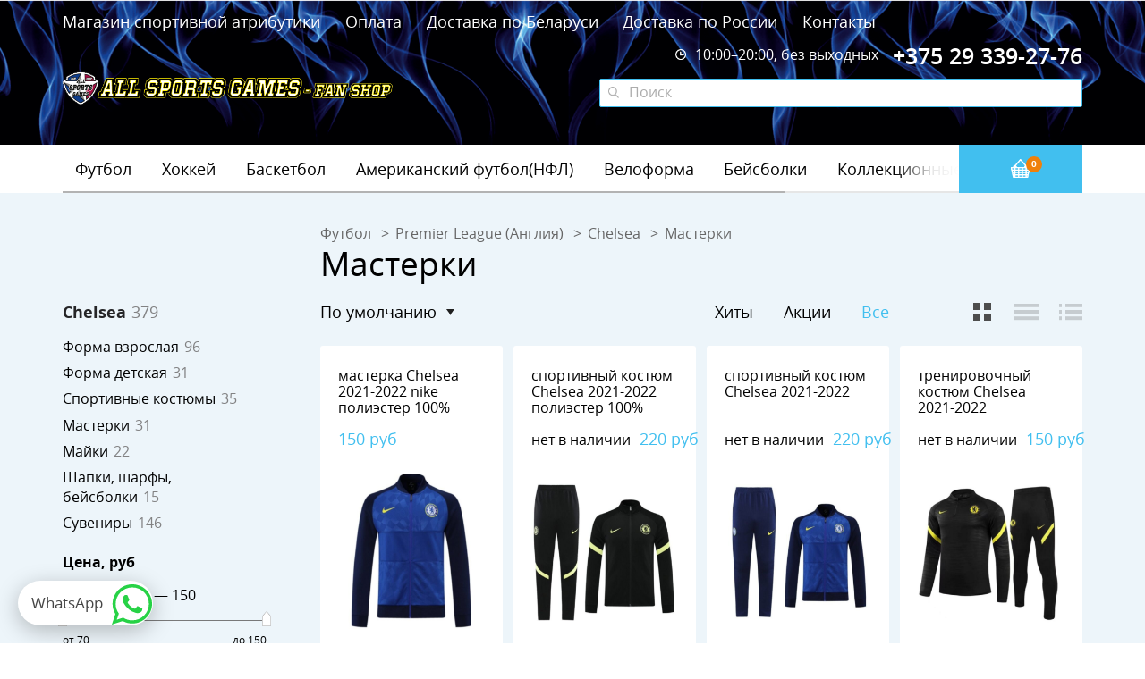

--- FILE ---
content_type: text/html; charset=UTF-8
request_url: https://allsportsgames.by/catalog/masch
body_size: 19258
content:
<!DOCTYPE HTML>
<html lang="ru">
<head>
	<meta charset="utf-8" />
	<base href="https://allsportsgames.by/"/>
	<title>Ма</title>
	<meta http-equiv="X-UA-Compatible" content="IE=edge" />
	<meta name="viewport" content="width=device-width, initial-scale=1, user-scalable=no, maximum-scale=1, minimum-scale=1">
	<meta name="description" content="">
	<meta name="keywords"    content="Ма">
	<link rel="canonical" href="https://allsportsgames.by/catalog/masch"/>		<link rel="next" href="https://allsportsgames.by/catalog/masch?page=2"/>
	<link rel="shortcut icon" href="favicon.ico" type="image/x-icon" />
	<link rel="icon" href="favicon.ico" type="image/x-icon" />

	<link href="design/allsportsgames/css/fonts.min.css" rel="stylesheet" type="text/css" />
	<link href="design/allsportsgames/css/normalize.min.css" rel="stylesheet" type="text/css" />
			<link href="design/allsportsgames/js/lib/jquery.fancybox/jquery.fancybox.min.css" rel="stylesheet" type="text/css" />
		<link href="design/allsportsgames/js/lib/jquery.formstyler/jquery.formstyler.min.css" rel="stylesheet" type="text/css" />
		<link href="design/allsportsgames/js/lib/jquery.mCustomScrollbar/jquery.mCustomScrollbar.min.css" rel="stylesheet" type="text/css" />
		<link href="design/allsportsgames/js/lib/jquery.slick/slick.min.css" rel="stylesheet" type="text/css" />
		<link href="design/allsportsgames/js/lib/jquery-ui-1.11.4/jquery-ui.min.css" rel="stylesheet" type="text/css" />
		<link href="design/allsportsgames/js/lib/jquery.carouselTicker/carouselTicker.min.css" rel="stylesheet" type="text/css" />
		<link href="design/allsportsgames/css/style.css?26072017" rel="stylesheet" type="text/css" />
	<link href="design/allsportsgames/css/media.css" rel="stylesheet" type="text/css" />
			
	<link href="design/allsportsgames/css/theme-blue.css" rel="stylesheet" type="text/css" />

	<!--[if lt IE 9]>
		<script src="design/allsportsgames/js/html5shiv.min.js" type="text/javascript"></script>
		<script src="design/allsportsgames/js/respond.min.js" type="text/javascript"></script>
	<![endif]-->
	<script>
		var echo = false;
	</script>
  
  <!-- Google Tag Manager -->
<script>(function(w,d,s,l,i){w[l]=w[l]||[];w[l].push({'gtm.start':
new Date().getTime(),event:'gtm.js'});var f=d.getElementsByTagName(s)[0],
j=d.createElement(s),dl=l!='dataLayer'?'&l='+l:'';j.async=true;j.src=
'https://www.googletagmanager.com/gtm.js?id='+i+dl;f.parentNode.insertBefore(j,f);
})(window,document,'script','dataLayer','GTM-596V54T');</script>
<!-- End Google Tag Manager -->

</head>


<body>
 
 <!-- Google Tag Manager (noscript) -->
<noscript><iframe src="https://www.googletagmanager.com/ns.html?id=GTM-596V54T"
height="0" width="0" style="display:none;visibility:hidden"></iframe></noscript>
<!-- End Google Tag Manager (noscript) -->
 
	<!--[if lt IE 10]>
	<div class="browse-happy">
		<div class="wrapper">
			<p class="browse-happy__notice">Мы обнаружили, что вы используете <strong>устаревшую версию</strong> браузера Internet Explorer</p>
			<p class="browse-happy__security">Из соображений безопасности этот сайт поддерживает Internet Explorer версии 10 и выше <br>Кроме того, этот и многие другие сайты могут отображаться <strong>некорректно</strong></p>
			<p class="browse-happy__update">Пожалуйста, обновите свой браузер по этой <a href="http://browsehappy.com/" rel="nofollow" target="_blank">ссылке</a></p>
			<p class="browse-happy__recommend">(мы рекомендуем <a href="http://www.google.com/chrome" rel="nofollow" target="_blank">Google Chrome</a>)</p>
		</div>
	</div>
	<![endif]-->

	<header class="header">
		<div class="header__top top-block js-top-block">
			<div class="wrapper">
				<div class="top-block__content">
					<div class="top-block__nav">
						<ul class="top-nav">
															
																	<li class="top-nav__item">
										<a data-page="1" href="https://allsportsgames.by/" class="top-nav__link">Магазин спортивной атрибутики </a>
									</li>
																							
																	<li class="top-nav__item">
										<a data-page="9" href="https://allsportsgames.by/usloviya-oplaty-i-vozvrata" class="top-nav__link">Оплата</a>
									</li>
																							
																	<li class="top-nav__item">
										<a data-page="3" href="https://allsportsgames.by/dostavka" class="top-nav__link">Доставка по Беларуси</a>
									</li>
																							
																	<li class="top-nav__item">
										<a data-page="10" href="https://allsportsgames.by/dostavka-po-rossii-i-sng" class="top-nav__link">Доставка по России</a>
									</li>
																							
																							
																							
																							
																	<li class="top-nav__item">
										<a data-page="6" href="https://allsportsgames.by/contact" class="top-nav__link">Контакты</a>
									</li>
																					</ul>
					</div>

					<div class="top-block__contacts">
						<div class="top-contacts">
							<a href="tel:+375293392776" class="top-contacts__phone">+375 29 339-27-76</a>
							<span class="top-contacts__schedule">
								<i class="icon icon-schedule"></i> 10:00–20:00, без выходных
							</span>
						</div>
					</div>

					<!--<div class="top-block__account">
						<div class="account-field">
							
															<ul class="account-field__control">
									<li class="account-field__control-item">
										
										
										<a href="https://allsportsgames.by/user/login" class="account-field__control-link">Вход</a>
									</li>
									<li class="account-field__control-item">
										<a href="https://allsportsgames.by/user/register" class="account-field__control-link">Регистрация</a>
										
										
									</li>
								</ul>
													</div>
					</div>-->
				</div>
			</div>
			<button class="top-block__close js-top-block-close"></button>
		</div>

		<div class="header__content">
			<div class="wrapper">
				<div class="header__content-inner">
					<div class="header__top-block-target">
						<button class="top-block__target js-top-block-target"></button>
					</div>
					<div class="header__logo">
													<a href="https://allsportsgames.by/" class="logo">
								<img src="https://allsportsgames.by/design/allsportsgames/images/logo.png" title="" alt="" class="logo__image">
							</a>
												<div class="header__mob-phone">
						<div class="top-contacts top-contacts_mob-header">
						<a href="tel:+375293392776" class="top-contacts__phone">+375 29 339-27-76</a>
						<!--<span class="top-contacts__schedule"><i class="icon icon-schedule"></i> 9:00–19:00, без выходных</span>-->
						</div>
						</div>
					</div>
					<div class="header__search">
						<button type="button" class="header__search-btn js-search-field-target-btn">Поиск</button>
						<div class="search-field js-search-field">
							<button type="button" class="search-field__close js-search-field-close"></button>
							<script type="application/ld+json">
							/*<![CDATA[*/
							{
								"@context" : "http://schema.org",
								"@type" : "WebSite",
								"url" : "https://allsportsgames.by/",
								"potentialAction" : {
									"@type" : "SearchAction",
									"target" : "https://allsportsgames.by/products?keyword={search_term}",
									"query-input" : "required name=search_term"
								}
							}
							/*]]>*/
							</script>
							<form class="search-field__form js-validation-form" action="products">
								<input type="text" class="search-field__input js-search-autocomplete" placeholder="Поиск" name="keyword" value="" required>
								<button type="submit" class="search-field__btn"></button>
							</form>
						</div>
					</div>
					<div class="header__basket">
						<div class="basket-field js-basket-field">
							
	<a href="#" class="basket-field__link">
		<i class="basket-field__icon"></i>
		<span class="basket-field__count js-basket-count">0</span>
	</a>

						</div>
					</div>
				</div>
			</div>
		</div>
		<div class="header__nav js-header-nav">
	<div class="wrapper">
		<div class="header__nav-content">
			<span class="nav-overlay nav-overlay_left js-nav-left"></span>
			<span class="nav-overlay nav-overlay_right js-nav-right"></span>
			<nav class="nav js-nav">
				<ul class="nav__list js-nav-list">
					<li class="nav__item nav__item_mobile">
						<a href="#" class="nav__link js-subnav-link"><span class="nav__link-text">Каталог</span></a>
					</li>
																		<li class="nav__item">
								<a href="https://allsportsgames.by/catalog/futbol" class="nav__link" data-category="11" data-dropdown="11">Футбол</a>
							</li>
																								<li class="nav__item">
								<a href="https://allsportsgames.by/catalog/hokkej" class="nav__link" data-category="13" data-dropdown="13">Хоккей</a>
							</li>
																								<li class="nav__item">
								<a href="https://allsportsgames.by/catalog/basketbol" class="nav__link" data-category="951" data-dropdown="951">Баскетбол</a>
							</li>
																								<li class="nav__item">
								<a href="https://allsportsgames.by/catalog/amerikanskij-futbolnfl" class="nav__link" data-category="1147" data-dropdown="1147">Американский футбол(НФЛ)</a>
							</li>
																								<li class="nav__item">
								<a href="https://allsportsgames.by/catalog/veloforma" class="nav__link" data-category="1632">Велоформа</a>
							</li>
																								<li class="nav__item">
								<a href="https://allsportsgames.by/catalog/bejsbolki-1" class="nav__link" data-category="1633">Бейсболки</a>
							</li>
																								<li class="nav__item">
								<a href="https://allsportsgames.by/catalog/koll" class="nav__link" data-category="1648">Коллекционные значки</a>
							</li>
																								<li class="nav__item">
								<a href="https://allsportsgames.by/catalog/bejsbolmlb" class="nav__link" data-category="1701" data-dropdown="1701">Бейсбол(МЛБ)</a>
							</li>
															</ul>
			</nav>
		</div>
		<div class="subnav-block js-subnav-block">
			<div class="subnav-block__header">
				<div class="subnav-block__title">Каталог</div>
				<button class="subnav-block__close js-subnav-block-close"></button>
			</div>
			<div class="subnav-block__content">
															<div class="subnav-block__item" data-dropdown="11">
							<div class="wrapper">
								<div class="subnav-block__item-title">
									<a href="https://allsportsgames.by/catalog/futbol" class="subnav-block__item-title-link">Футбол <i></i></a>
								</div>
								<div class="subnav">
																		
									
										<div class="subnav__col">
																						<div class="subnav__nav">
												<div class="subnav__nav-title">
													<a href="https://allsportsgames.by/catalog/national-team-sbornye" class="subnav__nav-title-link">National Team (Сборные)</a>
												</div>
											
											</div>
																						<div class="subnav__nav">
												<div class="subnav__nav-title">
													<a href="https://allsportsgames.by/catalog/la-liga-ispaniya" class="subnav__nav-title-link">La Liga (Испания)</a>
												</div>
											
											</div>
																						<div class="subnav__nav">
												<div class="subnav__nav-title">
													<a href="https://allsportsgames.by/catalog/premier-league-angliya" class="subnav__nav-title-link">Premier League (Англия)</a>
												</div>
											
											</div>
																						<div class="subnav__nav">
												<div class="subnav__nav-title">
													<a href="https://allsportsgames.by/catalog/bundesliga-germaniya" class="subnav__nav-title-link">Bundesliga (Германия)</a>
												</div>
											
											</div>
																						<div class="subnav__nav">
												<div class="subnav__nav-title">
													<a href="https://allsportsgames.by/catalog/serie-a-italiya" class="subnav__nav-title-link">Serie A (Италия)</a>
												</div>
											
											</div>
																						<div class="subnav__nav">
												<div class="subnav__nav-title">
													<a href="https://allsportsgames.by/catalog/liga-1-frantsiya" class="subnav__nav-title-link">Liga 1 (Франция)</a>
												</div>
											
											</div>
																						<div class="subnav__nav">
												<div class="subnav__nav-title">
													<a href="https://allsportsgames.by/catalog/mls-ssha" class="subnav__nav-title-link">MLS (США)</a>
												</div>
											
											</div>
																						<div class="subnav__nav">
												<div class="subnav__nav-title">
													<a href="https://allsportsgames.by/catalog/eridivisie-niderlandy" class="subnav__nav-title-link">Eridivisie (Нидерланды)</a>
												</div>
											
											</div>
																					</div>
									
										<div class="subnav__col">
																						<div class="subnav__nav">
												<div class="subnav__nav-title">
													<a href="https://allsportsgames.by/catalog/primeira-liga-portugaliya" class="subnav__nav-title-link">Primeira Liga (Португалия)</a>
												</div>
											
											</div>
																						<div class="subnav__nav">
												<div class="subnav__nav-title">
													<a href="https://allsportsgames.by/catalog/premier-league-rossiya" class="subnav__nav-title-link">Premier League (Россия)</a>
												</div>
											
											</div>
																						<div class="subnav__nav">
												<div class="subnav__nav-title">
													<a href="https://allsportsgames.by/catalog/premiership-shotlandiya" class="subnav__nav-title-link">Premiership (Шотландия)</a>
												</div>
											
											</div>
																						<div class="subnav__nav">
												<div class="subnav__nav-title">
													<a href="https://allsportsgames.by/catalog/primera-division-argentina" class="subnav__nav-title-link">Primera Division (Аргентина)</a>
												</div>
											
											</div>
																						<div class="subnav__nav">
												<div class="subnav__nav-title">
													<a href="https://allsportsgames.by/catalog/serie-a-braziliya" class="subnav__nav-title-link">Serie A (Бразилия)</a>
												</div>
											
											</div>
																						<div class="subnav__nav">
												<div class="subnav__nav-title">
													<a href="https://allsportsgames.by/catalog/primera-division-chili" class="subnav__nav-title-link">Primera Division (Чили)</a>
												</div>
											
											</div>
																						<div class="subnav__nav">
												<div class="subnav__nav-title">
													<a href="https://allsportsgames.by/catalog/primera-division-meksika" class="subnav__nav-title-link">Primera Division (Мексика)</a>
												</div>
											
											</div>
																						<div class="subnav__nav">
												<div class="subnav__nav-title">
													<a href="https://allsportsgames.by/catalog/premier-league-yuzhnaya-afrika" class="subnav__nav-title-link">Premier League (Южная Африка)</a>
												</div>
											
											</div>
																					</div>
									
										<div class="subnav__col">
																						<div class="subnav__nav">
												<div class="subnav__nav-title">
													<a href="https://allsportsgames.by/catalog/-getry" class="subnav__nav-title-link"> Гетры</a>
												</div>
											
											</div>
																						<div class="subnav__nav">
												<div class="subnav__nav-title">
													<a href="https://allsportsgames.by/catalog/znachki" class="subnav__nav-title-link">Значки</a>
												</div>
											
											</div>
																						<div class="subnav__nav">
												<div class="subnav__nav-title">
													<a href="https://allsportsgames.by/catalog/turetskaya-superliga" class="subnav__nav-title-link">Турецкая Суперлига</a>
												</div>
											
											</div>
																						<div class="subnav__nav">
												<div class="subnav__nav-title">
													<a href="https://allsportsgames.by/catalog/vysshaya-liga-belarusi" class="subnav__nav-title-link">Высшая лига Беларуси</a>
												</div>
											
											</div>
																						<div class="subnav__nav">
												<div class="subnav__nav-title">
													<a href="https://allsportsgames.by/catalog/superliga-serbii" class="subnav__nav-title-link">Суперлига Сербии</a>
												</div>
											
											</div>
																						<div class="subnav__nav">
												<div class="subnav__nav-title">
													<a href="https://allsportsgames.by/catalog/figurki-3" class="subnav__nav-title-link">Фигурки</a>
												</div>
											
											</div>
																						<div class="subnav__nav">
												<div class="subnav__nav-title">
													<a href="https://allsportsgames.by/catalog/flagi" class="subnav__nav-title-link">Флаги</a>
												</div>
											
											</div>
																						<div class="subnav__nav">
												<div class="subnav__nav-title">
													<a href="https://allsportsgames.by/catalog/premer-liga-ukrainy" class="subnav__nav-title-link">Премьер-лига Украины</a>
												</div>
											
											</div>
																					</div>
									
										<div class="subnav__col">
																						<div class="subnav__nav">
												<div class="subnav__nav-title">
													<a href="https://allsportsgames.by/catalog/schitki" class="subnav__nav-title-link">Щитки</a>
												</div>
											
											</div>
																						<div class="subnav__nav">
												<div class="subnav__nav-title">
													<a href="https://allsportsgames.by/catalog/myachi" class="subnav__nav-title-link">Мячи</a>
												</div>
											
											</div>
																						<div class="subnav__nav">
												<div class="subnav__nav-title">
													<a href="https://allsportsgames.by/catalog/perchatki-" class="subnav__nav-title-link">Перчатки </a>
												</div>
											
											</div>
																						<div class="subnav__nav">
												<div class="subnav__nav-title">
													<a href="https://allsportsgames.by/catalog/bampybutsy" class="subnav__nav-title-link">Бампы,бутсы</a>
												</div>
											
											</div>
																						<div class="subnav__nav">
												<div class="subnav__nav-title">
													<a href="https://allsportsgames.by/catalog/saudi-arabia" class="subnav__nav-title-link">Saudi Arabia</a>
												</div>
											
											</div>
																						<div class="subnav__nav">
												<div class="subnav__nav-title">
													<a href="https://allsportsgames.by/catalog/china" class="subnav__nav-title-link">China</a>
												</div>
											
											</div>
																						<div class="subnav__nav">
												<div class="subnav__nav-title">
													<a href="https://allsportsgames.by/catalog/super-league-greece" class="subnav__nav-title-link">Super League Greece</a>
												</div>
											
											</div>
																						<div class="subnav__nav">
												<div class="subnav__nav-title">
													<a href="https://allsportsgames.by/catalog/belgium-pro-league-" class="subnav__nav-title-link">Belgium Pro League </a>
												</div>
											
											</div>
																					</div>
																		
								</div>
							</div>
						</div>
																				<div class="subnav-block__item" data-dropdown="13">
							<div class="wrapper">
								<div class="subnav-block__item-title">
									<a href="https://allsportsgames.by/catalog/hokkej" class="subnav-block__item-title-link">Хоккей <i></i></a>
								</div>
								<div class="subnav">
																		
									
										<div class="subnav__col">
																						<div class="subnav__nav">
												<div class="subnav__nav-title">
													<a href="https://allsportsgames.by/catalog/nhl" class="subnav__nav-title-link">NHL</a>
												</div>
											
											</div>
																						<div class="subnav__nav">
												<div class="subnav__nav-title">
													<a href="https://allsportsgames.by/catalog/khl" class="subnav__nav-title-link">KHL</a>
												</div>
											
											</div>
																					</div>
									
										<div class="subnav__col">
																						<div class="subnav__nav">
												<div class="subnav__nav-title">
													<a href="https://allsportsgames.by/catalog/na" class="subnav__nav-title-link">National Team (Сборные)</a>
												</div>
											
											</div>
																						<div class="subnav__nav">
												<div class="subnav__nav-title">
													<a href="https://allsportsgames.by/catalog/chempionat-belarusi" class="subnav__nav-title-link">Чемпионат Беларуси</a>
												</div>
											
											</div>
																					</div>
									
										<div class="subnav__col">
																						<div class="subnav__nav">
												<div class="subnav__nav-title">
													<a href="https://allsportsgames.by/catalog/figurki" class="subnav__nav-title-link">Фигурки</a>
												</div>
											
											</div>
																						<div class="subnav__nav">
												<div class="subnav__nav-title">
													<a href="https://allsportsgames.by/catalog/flagi-2" class="subnav__nav-title-link">Флаги</a>
												</div>
											
											</div>
																					</div>
																		
								</div>
							</div>
						</div>
																				<div class="subnav-block__item" data-dropdown="951">
							<div class="wrapper">
								<div class="subnav-block__item-title">
									<a href="https://allsportsgames.by/catalog/basketbol" class="subnav-block__item-title-link">Баскетбол <i></i></a>
								</div>
								<div class="subnav">
																		
									
										<div class="subnav__col">
																						<div class="subnav__nav">
												<div class="subnav__nav-title">
													<a href="https://allsportsgames.by/catalog/kobe-bryant" class="subnav__nav-title-link">Kobe Bryant</a>
												</div>
											
											</div>
																						<div class="subnav__nav">
												<div class="subnav__nav-title">
													<a href="https://allsportsgames.by/catalog/michael-jordan" class="subnav__nav-title-link">Michael Jordan</a>
												</div>
											
											</div>
																					</div>
									
										<div class="subnav__col">
																						<div class="subnav__nav">
												<div class="subnav__nav-title">
													<a href="https://allsportsgames.by/catalog/forma-basketbolnaya" class="subnav__nav-title-link">Форма баскетбольная</a>
												</div>
											
											</div>
																						<div class="subnav__nav">
												<div class="subnav__nav-title">
													<a href="https://allsportsgames.by/catalog/team-usa" class="subnav__nav-title-link">Team USA</a>
												</div>
											
											</div>
																					</div>
									
										<div class="subnav__col">
																						<div class="subnav__nav">
												<div class="subnav__nav-title">
													<a href="https://allsportsgames.by/catalog/nba" class="subnav__nav-title-link">NBA</a>
												</div>
											
											</div>
																						<div class="subnav__nav">
												<div class="subnav__nav-title">
													<a href="https://allsportsgames.by/catalog/bk-minsk" class="subnav__nav-title-link">БК Минск</a>
												</div>
											
											</div>
																					</div>
																		
								</div>
							</div>
						</div>
																				<div class="subnav-block__item" data-dropdown="1147">
							<div class="wrapper">
								<div class="subnav-block__item-title">
									<a href="https://allsportsgames.by/catalog/amerikanskij-futbolnfl" class="subnav-block__item-title-link">Американский футбол(НФЛ) <i></i></a>
								</div>
								<div class="subnav">
																		
									
										<div class="subnav__col">
																						<div class="subnav__nav">
												<div class="subnav__nav-title">
													<a href="https://allsportsgames.by/catalog/nfl" class="subnav__nav-title-link">NFL</a>
												</div>
											
											</div>
																					</div>
																		
								</div>
							</div>
						</div>
																				<div class="subnav-block__item">
							<div class="wrapper">
								<div class="subnav-block__item-title">
									<a href="https://allsportsgames.by/catalog/veloforma" class="subnav-block__item-title-link">Велоформа</a>
								</div>
							</div>
						</div>
																				<div class="subnav-block__item">
							<div class="wrapper">
								<div class="subnav-block__item-title">
									<a href="https://allsportsgames.by/catalog/bejsbolki-1" class="subnav-block__item-title-link">Бейсболки</a>
								</div>
							</div>
						</div>
																				<div class="subnav-block__item">
							<div class="wrapper">
								<div class="subnav-block__item-title">
									<a href="https://allsportsgames.by/catalog/koll" class="subnav-block__item-title-link">Коллекционные значки</a>
								</div>
							</div>
						</div>
																				<div class="subnav-block__item" data-dropdown="1701">
							<div class="wrapper">
								<div class="subnav-block__item-title">
									<a href="https://allsportsgames.by/catalog/bejsbolmlb" class="subnav-block__item-title-link">Бейсбол(МЛБ) <i></i></a>
								</div>
								<div class="subnav">
																		
									
										<div class="subnav__col">
																						<div class="subnav__nav">
												<div class="subnav__nav-title">
													<a href="https://allsportsgames.by/catalog/mlb" class="subnav__nav-title-link">MLB</a>
												</div>
											
											</div>
																					</div>
																		
								</div>
							</div>
						</div>
												</div>
		</div>
	</div>
</div>


	</header>

	

	


<section class="section section_bg section_catalog">
	<div class="catalog-header-mob">
		<div class="catalog-header-mob__field">
							<button type="button" class="catalog-header-mob__link catalog-header-mob__link_back a js-sidebar-nav-block-link"><span class="catalog-header-mob__link-text">Chelsea</span></button>
					</div>
		<div class="catalog-header-mob__field">
			<button type="button" class="catalog-header-mob__link a js-sidebar-filter-block-link">
				<span class="catalog-header-mob__link-text">Сортировать</span>
			</button>
		</div>
	</div>

	<div class="wrapper">
		<div class="page-header">
			<div class="breadcrumbs" itemscope="" itemtype="http://schema.org/BreadcrumbList">
															<div class="breadcrumbs__item">
															<a class="breadcrumbs__link" href="https://allsportsgames.by/catalog/futbol" itemscope="" itemprop="itemListElement" itemtype="http://schema.org/ListItem">
									<span itemprop="name">Футбол</span>
								</a>
													</div>
											<div class="breadcrumbs__item">
															<a class="breadcrumbs__link" href="https://allsportsgames.by/catalog/premier-league-angliya" itemscope="" itemprop="itemListElement" itemtype="http://schema.org/ListItem">
									<span itemprop="name">Premier League (Англия)</span>
								</a>
													</div>
											<div class="breadcrumbs__item">
															<a class="breadcrumbs__link" href="https://allsportsgames.by/catalog/chelsea" itemscope="" itemprop="itemListElement" itemtype="http://schema.org/ListItem">
									<span itemprop="name">Chelsea</span>
								</a>
													</div>
											<div class="breadcrumbs__item">
															Мастерки
													</div>
																	</div>
							<h1 class="page-title">Мастерки </h1>
					</div>

		<div class="page-wrapper js-page-wrapper">
			<div class="page-sidebar js-page-sidebar">
				
													

									<div class="sidebar-nav-block js-sidebar-nav-block">
						<button type="button" class="sidebar-nav-block__close close js-sidebar-nav-block-close"></button>
						<div class="sidebar-nav-block__content">
							<div class="sidebar-nav">
								<div class="sidebar-nav__header">
									<span class="sidebar-nav__text">Chelsea</span><span class="sidebar-nav__count">379</span>
																	</div>

								<ul class="sidebar-nav__list">
																													<li class="sidebar-nav__list-item">
											<a href="https://allsportsgames.by/catalog/fch" class="sidebar-nav__list-link">
												<span class="sidebar-nav__text">Форма взрослая</span><span class="sidebar-nav__count">96</span>
																							</a>
										</li>
																																							<li class="sidebar-nav__list-item">
											<a href="https://allsportsgames.by/catalog/fdch" class="sidebar-nav__list-link">
												<span class="sidebar-nav__text">Форма детская</span><span class="sidebar-nav__count">31</span>
																							</a>
										</li>
																																							<li class="sidebar-nav__list-item">
											<a href="https://allsportsgames.by/catalog/spch" class="sidebar-nav__list-link">
												<span class="sidebar-nav__text">Спортивные костюмы</span><span class="sidebar-nav__count">35</span>
																							</a>
										</li>
																																							<li class="sidebar-nav__list-item">
											<a href="https://allsportsgames.by/catalog/masch" class="sidebar-nav__list-link">
												<span class="sidebar-nav__text">Мастерки</span><span class="sidebar-nav__count">31</span>
																							</a>
										</li>
																																							<li class="sidebar-nav__list-item">
											<a href="https://allsportsgames.by/catalog/mach" class="sidebar-nav__list-link">
												<span class="sidebar-nav__text">Майки</span><span class="sidebar-nav__count">22</span>
																							</a>
										</li>
																																							<li class="sidebar-nav__list-item">
											<a href="https://allsportsgames.by/catalog/shapki-sharfy-bejsbolkich" class="sidebar-nav__list-link">
												<span class="sidebar-nav__text">Шапки, шарфы, бейсболки</span><span class="sidebar-nav__count">15</span>
																							</a>
										</li>
																																							<li class="sidebar-nav__list-item">
											<a href="https://allsportsgames.by/catalog/such" class="sidebar-nav__list-link">
												<span class="sidebar-nav__text">Сувениры</span><span class="sidebar-nav__count">146</span>
																							</a>
										</li>
																											</ul>

							</div>
						</div>
					</div>
				
					<div class="sidebar-filter-block js-sidebar-filter-block">
	<button type="button" class="sidebar-filter-block__close close js-sidebar-filter-block-close"></button>
	<div class="sidebar-filter-block__content">
		<div class="sidebar-filter">
			<div class="sidebar-filter__header">
									<div class="sidebar-filter__section sidebar-filter__section_category">
						<div class="filter-category js-filter-category">
															<a href="/catalog/masch?type=featured" class="filter-category__link js-filter-category-link">Хиты</a>
																						<a href="/catalog/masch?type=actions" class="filter-category__link js-filter-category-link">Акции</a>
																						<button class="filter-category__link js-filter-category-link is-active">Все</button>
													</div>
					</div>
				
				<div class="sidebar-filter__section sidebar-filter__section_sort">
					<div class="filter filter_mob-fix js-filter-sort-section">

						
						<div class="filter__header">
							<span class="filter__title">Сортировать</span>
							<span class="filter__header-info js-filter-sort-section-info">по умолчанию</span>
						</div>

						<div class="filter__content">
							<button type="button" class="filter__content-close close"></button>
							<div class="filter__content-inner">
								<div class="filter-sort js-filter-sort">
									<div class="filter-sort__title">по умолчанию</div>
									<div class="filter-sort__dropdown">
																					<div class="filter-sort__dropdown-item">
												<a href="/catalog/masch?sort=position" class="filter-sort__dropdown-link is-active">по умолчанию</a>
											</div>
																					<div class="filter-sort__dropdown-item">
												<a href="/catalog/masch?sort=name" class="filter-sort__dropdown-link">по названию</a>
											</div>
																					<div class="filter-sort__dropdown-item">
												<a href="/catalog/masch?sort=cheap" class="filter-sort__dropdown-link">по цене, сначала дешевые</a>
											</div>
																					<div class="filter-sort__dropdown-item">
												<a href="/catalog/masch?sort=expensive" class="filter-sort__dropdown-link">по цене, сначала дорогие</a>
											</div>
																			</div>
								</div>
							</div>
						</div>

					</div>
				</div>
			</div>

			<form id="filter" action="https://allsportsgames.by/catalog/masch" method="get" class="js-filter-form">


				
				
					<div class="sidebar-filter__section">
						<div class="filter filter_mob-fix js-filter-price-section">
							<div class="filter__header">
								<span class="filter__title">Цена<span class="mobile-hidden">, руб</span></span>
								<span class="filter__header-info js-filter-price-section-info">
									от <span class="js-filter-price-section-info-min">70</span>
									до <span class="js-filter-price-section-info-max">150</span> руб
								</span>
							</div>
							<div class="filter__content">
								<button type="button" class="filter__content-close close"></button>
								<div class="filter__content-inner">
									<div class="filter-range js-filter-price">
										<div class="filter-range__val">
											<span class="filter-range__val-min js-filter-price-min"></span>
											<span class="filter-range__val-line">—</span>
											<span class="filter-range__val-max js-filter-price-max"></span>
										</div>
										<div class="filter-range__content">
											<div class="filter-range__main">
												<div class="range js-filter-price-range" data-min="70" data-max="150" data-values="[70, 150]" data-step="1"></div>
											</div>
											<span class="filter-range__content-min">от 70</span>
											<span class="filter-range__content-max">до 150</span>
										</div>
										<input class="js-filter-input-price-min" type="hidden" name="min_price" value="70">
										<input class="js-filter-input-price-max" type="hidden" name="max_price" value="150">
									</div>
								</div>
							</div>
						</div>
					</div>
								
				
				<a href="#" class="sidebar-filter__tooltip js-sidebar-filter-tooltip">
					Показать<br>
<span class="js-sidebar-filter-tooltip-count">31</span> товар

				</a>
				<div class="align-center">
					<button class="btn" type="submit">Подобрать</button>
				</div>

			</form>
		</div>
	</div>

	<div class="sidebar-filter-block__footer">
		<a href="#" class="btn btn_border js-sidebar-filter-tooltip">
			Показать<br>
<span class="js-sidebar-filter-tooltip-count">31</span> товар

		</a>
	</div>
</div>

			</div>

			<div class="page-content">
				<div class="page-content__inner">
					<div class="catalog-header">
						<div class="catalog-header__view-control">
							<div class="catalog-view-control">
								<button class="catalog-view-control__link catalog-view-control__link_grid js-catalog-view-grid is-active"></button>
								<button class="catalog-view-control__link catalog-view-control__link_hrz js-catalog-view-hrz"></button>
								<button class="catalog-view-control__link catalog-view-control__link_list js-catalog-view-list"></button>
							</div>
						</div>
					</div>

					<div class="catalog js-catalog">
												<div class="catalog__item js-catalog-item">
								<div class="cart js-cart">
		<div class="cart__inner">
			<div class="cart__content">
				<h3 class="cart__title">
					<a href="https://allsportsgames.by/products/masterka-chelsea-2021-2022-nike-poliester-100" class="cart__title-link">мастерка Chelsea  2021-2022 nike полиэстер 100%</a>
				</h3>
				<div class="cart__meta">
									</div>
				<div class="cart__description"></div>
			</div>
			<div class="cart__price-field">
				<div class="cart__price-field-content">
                 												<span class="cart__price">150 руб</span>
														</div>
							</div>
			<div class="cart__image-field">
									<a href="https://allsportsgames.by/products/masterka-chelsea-2021-2022-nike-poliester-100" class="cart__image-link">
													<img src="[data-uri]" data-echo="https://allsportsgames.by/files/products/i40_24.600x600.jpg?ff116dd4b49f0c93c699644faed10fe8" alt="мастерка Chelsea  2021-2022 nike полиэстер 100%" class="cart__imgae js-cart-image">
											</a>
				                			</div>
							<div class="cart__imgae-slider-field">
					<div class="cart__imgae-slider js-cart-thumbs">
													<div class="cart__imgae-slider-item js-cart-thumb is-active">
								<img src="[data-uri]" data-echo="https://allsportsgames.by/files/products/i40_24.600x600.jpg?ff116dd4b49f0c93c699644faed10fe8" alt="мастерка Chelsea  2021-2022 nike полиэстер 100%" class="cart__imgae-slider-image js-cart-thumb-img">
							</div>
													<div class="cart__imgae-slider-item js-cart-thumb">
								<img src="[data-uri]" data-echo="https://allsportsgames.by/files/products/i41_33.600x600.jpg?0955cb766aded980fbe4f3a0304b3e4a" alt="мастерка Chelsea  2021-2022 nike полиэстер 100%" class="cart__imgae-slider-image js-cart-thumb-img">
							</div>
													<div class="cart__imgae-slider-item js-cart-thumb">
								<img src="[data-uri]" data-echo="https://allsportsgames.by/files/products/i42_31.600x600.jpg?a41df790162818129c4e436e4ed1ef2f" alt="мастерка Chelsea  2021-2022 nike полиэстер 100%" class="cart__imgae-slider-image js-cart-thumb-img">
							</div>
													<div class="cart__imgae-slider-item js-cart-thumb">
								<img src="[data-uri]" data-echo="https://allsportsgames.by/files/products/i50_29.600x600.jpg?b696db0b5451e4257ba971fa029beedc" alt="мастерка Chelsea  2021-2022 nike полиэстер 100%" class="cart__imgae-slider-image js-cart-thumb-img">
							</div>
													<div class="cart__imgae-slider-item js-cart-thumb">
								<img src="[data-uri]" data-echo="https://allsportsgames.by/files/products/i51_27.600x600.jpg?a0b3f8c3137982db230399b7d7574700" alt="мастерка Chelsea  2021-2022 nike полиэстер 100%" class="cart__imgae-slider-image js-cart-thumb-img">
							</div>
													<div class="cart__imgae-slider-item js-cart-thumb">
								<img src="[data-uri]" data-echo="https://allsportsgames.by/files/products/i52_26.600x600.jpg?d138342af19e4fb966a9cd688cbaf92a" alt="мастерка Chelsea  2021-2022 nike полиэстер 100%" class="cart__imgae-slider-image js-cart-thumb-img">
							</div>
													<div class="cart__imgae-slider-item js-cart-thumb">
								<img src="[data-uri]" data-echo="https://allsportsgames.by/files/products/i53_25.600x600.jpg?559af7c39b8ea9d68a4ccacaf4963242" alt="мастерка Chelsea  2021-2022 nike полиэстер 100%" class="cart__imgae-slider-image js-cart-thumb-img">
							</div>
											</div>
				</div>
			
							

					</div>
	</div>

						</div>
												<div class="catalog__item js-catalog-item">
								<div class="cart js-cart">
		<div class="cart__inner">
			<div class="cart__content">
				<h3 class="cart__title">
					<a href="https://allsportsgames.by/products/sportivnyj-kostyum-chelsea-2021-2022-poliester-100-" class="cart__title-link">спортивный костюм  Chelsea  2021-2022  полиэстер 100% </a>
				</h3>
				<div class="cart__meta">
									</div>
				<div class="cart__description"></div>
			</div>
			<div class="cart__price-field">
				<div class="cart__price-field-content">
                 							<small>нет в наличии</small>
																<span class="cart__price">220 руб</span>
														</div>
							</div>
			<div class="cart__image-field">
									<a href="https://allsportsgames.by/products/sportivnyj-kostyum-chelsea-2021-2022-poliester-100-" class="cart__image-link">
													<img src="[data-uri]" data-echo="https://allsportsgames.by/files/products/i%20-%202021-11-25T202241.482.600x600.jpg?264311e90d041b9b999d9d47c480bc58" alt="спортивный костюм  Chelsea  2021-2022  полиэстер 100% " class="cart__imgae js-cart-image">
											</a>
				                			</div>
							<div class="cart__imgae-slider-field">
					<div class="cart__imgae-slider js-cart-thumbs">
													<div class="cart__imgae-slider-item js-cart-thumb is-active">
								<img src="[data-uri]" data-echo="https://allsportsgames.by/files/products/i%20-%202021-11-25T202241.482.600x600.jpg?264311e90d041b9b999d9d47c480bc58" alt="спортивный костюм  Chelsea  2021-2022  полиэстер 100% " class="cart__imgae-slider-image js-cart-thumb-img">
							</div>
													<div class="cart__imgae-slider-item js-cart-thumb">
								<img src="[data-uri]" data-echo="https://allsportsgames.by/files/products/i%20-%202021-11-25T202245.354.600x600.jpg?53f4e1777aa1242f45857942785474b3" alt="спортивный костюм  Chelsea  2021-2022  полиэстер 100% " class="cart__imgae-slider-image js-cart-thumb-img">
							</div>
													<div class="cart__imgae-slider-item js-cart-thumb">
								<img src="[data-uri]" data-echo="https://allsportsgames.by/files/products/i%20-%202021-11-25T202237.223.600x600.jpg?c59f243a8d8d21a6694fb2e2d62d8d4d" alt="спортивный костюм  Chelsea  2021-2022  полиэстер 100% " class="cart__imgae-slider-image js-cart-thumb-img">
							</div>
													<div class="cart__imgae-slider-item js-cart-thumb">
								<img src="[data-uri]" data-echo="https://allsportsgames.by/files/products/i%20-%202021-11-25T202232.666.600x600.jpg?6e762e21e39cb991dfa3404f48988709" alt="спортивный костюм  Chelsea  2021-2022  полиэстер 100% " class="cart__imgae-slider-image js-cart-thumb-img">
							</div>
													<div class="cart__imgae-slider-item js-cart-thumb">
								<img src="[data-uri]" data-echo="https://allsportsgames.by/files/products/i%20-%202021-11-25T202228.972.600x600.jpg?8719bfc1e035edfa18ed875cffe18067" alt="спортивный костюм  Chelsea  2021-2022  полиэстер 100% " class="cart__imgae-slider-image js-cart-thumb-img">
							</div>
													<div class="cart__imgae-slider-item js-cart-thumb">
								<img src="[data-uri]" data-echo="https://allsportsgames.by/files/products/i%20-%202021-11-25T202225.261.600x600.jpg?2fac8d498083d78a7904fc50866386ea" alt="спортивный костюм  Chelsea  2021-2022  полиэстер 100% " class="cart__imgae-slider-image js-cart-thumb-img">
							</div>
													<div class="cart__imgae-slider-item js-cart-thumb">
								<img src="[data-uri]" data-echo="https://allsportsgames.by/files/products/i%20-%202021-11-25T202210.678.600x600.jpg?9cd555b9a83a09ecf8f30e7622f57174" alt="спортивный костюм  Chelsea  2021-2022  полиэстер 100% " class="cart__imgae-slider-image js-cart-thumb-img">
							</div>
													<div class="cart__imgae-slider-item js-cart-thumb">
								<img src="[data-uri]" data-echo="https://allsportsgames.by/files/products/i%20-%202021-11-25T202207.367.600x600.jpg?1629bf49e5f73701153da339f526c1c2" alt="спортивный костюм  Chelsea  2021-2022  полиэстер 100% " class="cart__imgae-slider-image js-cart-thumb-img">
							</div>
													<div class="cart__imgae-slider-item js-cart-thumb">
								<img src="[data-uri]" data-echo="https://allsportsgames.by/files/products/i%20-%202021-11-25T202202.972.600x600.jpg?8c704b2ff9eb1f191acf830de9594b72" alt="спортивный костюм  Chelsea  2021-2022  полиэстер 100% " class="cart__imgae-slider-image js-cart-thumb-img">
							</div>
													<div class="cart__imgae-slider-item js-cart-thumb">
								<img src="[data-uri]" data-echo="https://allsportsgames.by/files/products/i%20-%202021-11-25T202159.546.600x600.jpg?79aefcf27cd963957b383360c259721f" alt="спортивный костюм  Chelsea  2021-2022  полиэстер 100% " class="cart__imgae-slider-image js-cart-thumb-img">
							</div>
													<div class="cart__imgae-slider-item js-cart-thumb">
								<img src="[data-uri]" data-echo="https://allsportsgames.by/files/products/i%20-%202021-11-25T202154.607.600x600.jpg?e97a910c5dd4269a9d86d451f9222150" alt="спортивный костюм  Chelsea  2021-2022  полиэстер 100% " class="cart__imgae-slider-image js-cart-thumb-img">
							</div>
													<div class="cart__imgae-slider-item js-cart-thumb">
								<img src="[data-uri]" data-echo="https://allsportsgames.by/files/products/i%20-%202021-11-25T202221.481.600x600.jpg?6c1a8bd4bff216997df7f998a56ba304" alt="спортивный костюм  Chelsea  2021-2022  полиэстер 100% " class="cart__imgae-slider-image js-cart-thumb-img">
							</div>
													<div class="cart__imgae-slider-item js-cart-thumb">
								<img src="[data-uri]" data-echo="https://allsportsgames.by/files/products/i%20-%202021-11-25T202217.355.600x600.jpg?4b8a11ab3f9308681358a116e803837e" alt="спортивный костюм  Chelsea  2021-2022  полиэстер 100% " class="cart__imgae-slider-image js-cart-thumb-img">
							</div>
													<div class="cart__imgae-slider-item js-cart-thumb">
								<img src="[data-uri]" data-echo="https://allsportsgames.by/files/products/i%20-%202021-11-25T202214.082.600x600.jpg?ab56b0da6a5368284d64604df3aea8d1" alt="спортивный костюм  Chelsea  2021-2022  полиэстер 100% " class="cart__imgae-slider-image js-cart-thumb-img">
							</div>
													<div class="cart__imgae-slider-item js-cart-thumb">
								<img src="[data-uri]" data-echo="https://allsportsgames.by/files/products/i%20-%202021-11-25T202150.694.600x600.jpg?32348065b4bfd941e89bb27e2e37eabb" alt="спортивный костюм  Chelsea  2021-2022  полиэстер 100% " class="cart__imgae-slider-image js-cart-thumb-img">
							</div>
													<div class="cart__imgae-slider-item js-cart-thumb">
								<img src="[data-uri]" data-echo="https://allsportsgames.by/files/products/i%20-%202021-11-25T202145.415.600x600.jpg?82479ae36cc20513d8c0e84e43f50168" alt="спортивный костюм  Chelsea  2021-2022  полиэстер 100% " class="cart__imgae-slider-image js-cart-thumb-img">
							</div>
													<div class="cart__imgae-slider-item js-cart-thumb">
								<img src="[data-uri]" data-echo="https://allsportsgames.by/files/products/i%20-%202021-11-25T202142.112.600x600.jpg?f0b3b9509caea2fa1545d38d2eb94e9f" alt="спортивный костюм  Chelsea  2021-2022  полиэстер 100% " class="cart__imgae-slider-image js-cart-thumb-img">
							</div>
													<div class="cart__imgae-slider-item js-cart-thumb">
								<img src="[data-uri]" data-echo="https://allsportsgames.by/files/products/i%20-%202021-11-25T202137.645.600x600.jpg?99c80e68a062a31077bf8e92ac82958c" alt="спортивный костюм  Chelsea  2021-2022  полиэстер 100% " class="cart__imgae-slider-image js-cart-thumb-img">
							</div>
													<div class="cart__imgae-slider-item js-cart-thumb">
								<img src="[data-uri]" data-echo="https://allsportsgames.by/files/products/i%20-%202021-11-25T202133.569.600x600.jpg?8cdacb9c425e6cd558667cb58f118e9f" alt="спортивный костюм  Chelsea  2021-2022  полиэстер 100% " class="cart__imgae-slider-image js-cart-thumb-img">
							</div>
													<div class="cart__imgae-slider-item js-cart-thumb">
								<img src="[data-uri]" data-echo="https://allsportsgames.by/files/products/i%20-%202021-11-25T202130.021.600x600.jpg?cff28c70ffa8f6188ae945fd890d7b35" alt="спортивный костюм  Chelsea  2021-2022  полиэстер 100% " class="cart__imgae-slider-image js-cart-thumb-img">
							</div>
											</div>
				</div>
			
							

					</div>
	</div>

						</div>
												<div class="catalog__item js-catalog-item">
								<div class="cart js-cart">
		<div class="cart__inner">
			<div class="cart__content">
				<h3 class="cart__title">
					<a href="https://allsportsgames.by/products/sportivnyj-kostyum-chelsea-2021-2022" class="cart__title-link">спортивный костюм Chelsea  2021-2022</a>
				</h3>
				<div class="cart__meta">
									</div>
				<div class="cart__description"></div>
			</div>
			<div class="cart__price-field">
				<div class="cart__price-field-content">
                 							<small>нет в наличии</small>
																<span class="cart__price">220 руб</span>
														</div>
							</div>
			<div class="cart__image-field">
									<a href="https://allsportsgames.by/products/sportivnyj-kostyum-chelsea-2021-2022" class="cart__image-link">
													<img src="[data-uri]" data-echo="https://allsportsgames.by/files/products/i37_26.600x600.jpg?e5f8db8513076fdac2f1ea63db4c1bb4" alt="спортивный костюм Chelsea  2021-2022" class="cart__imgae js-cart-image">
											</a>
				                			</div>
							<div class="cart__imgae-slider-field">
					<div class="cart__imgae-slider js-cart-thumbs">
													<div class="cart__imgae-slider-item js-cart-thumb is-active">
								<img src="[data-uri]" data-echo="https://allsportsgames.by/files/products/i37_26.600x600.jpg?e5f8db8513076fdac2f1ea63db4c1bb4" alt="спортивный костюм Chelsea  2021-2022" class="cart__imgae-slider-image js-cart-thumb-img">
							</div>
													<div class="cart__imgae-slider-item js-cart-thumb">
								<img src="[data-uri]" data-echo="https://allsportsgames.by/files/products/i38_25.600x600.jpg?1164ee00238da62bcc3fe12ae9fc71d7" alt="спортивный костюм Chelsea  2021-2022" class="cart__imgae-slider-image js-cart-thumb-img">
							</div>
													<div class="cart__imgae-slider-item js-cart-thumb">
								<img src="[data-uri]" data-echo="https://allsportsgames.by/files/products/i39_26.600x600.jpg?a7a25a3a7d12c3493eef009b43d3285d" alt="спортивный костюм Chelsea  2021-2022" class="cart__imgae-slider-image js-cart-thumb-img">
							</div>
													<div class="cart__imgae-slider-item js-cart-thumb">
								<img src="[data-uri]" data-echo="https://allsportsgames.by/files/products/i40_34.600x600.jpg?4d4acadda8f999dc91c7d77166ada8d4" alt="спортивный костюм Chelsea  2021-2022" class="cart__imgae-slider-image js-cart-thumb-img">
							</div>
													<div class="cart__imgae-slider-item js-cart-thumb">
								<img src="[data-uri]" data-echo="https://allsportsgames.by/files/products/i41_35.600x600.jpg?465fcf9dd8d40f1481a0583f6b984219" alt="спортивный костюм Chelsea  2021-2022" class="cart__imgae-slider-image js-cart-thumb-img">
							</div>
													<div class="cart__imgae-slider-item js-cart-thumb">
								<img src="[data-uri]" data-echo="https://allsportsgames.by/files/products/i42_32.600x600.jpg?3c8e93c4c5ec43137125b5f56ef9b2da" alt="спортивный костюм Chelsea  2021-2022" class="cart__imgae-slider-image js-cart-thumb-img">
							</div>
													<div class="cart__imgae-slider-item js-cart-thumb">
								<img src="[data-uri]" data-echo="https://allsportsgames.by/files/products/i50_30.600x600.jpg?083e57188ec027b0844c23705eee7b63" alt="спортивный костюм Chelsea  2021-2022" class="cart__imgae-slider-image js-cart-thumb-img">
							</div>
													<div class="cart__imgae-slider-item js-cart-thumb">
								<img src="[data-uri]" data-echo="https://allsportsgames.by/files/products/i51_26.600x600.jpg?2a873a42095e43bc481115d83b479c32" alt="спортивный костюм Chelsea  2021-2022" class="cart__imgae-slider-image js-cart-thumb-img">
							</div>
													<div class="cart__imgae-slider-item js-cart-thumb">
								<img src="[data-uri]" data-echo="https://allsportsgames.by/files/products/i52_25.600x600.jpg?29b41a495af6b8488186e0cefa523fbc" alt="спортивный костюм Chelsea  2021-2022" class="cart__imgae-slider-image js-cart-thumb-img">
							</div>
													<div class="cart__imgae-slider-item js-cart-thumb">
								<img src="[data-uri]" data-echo="https://allsportsgames.by/files/products/i53_26.600x600.jpg?6f7b0ad3e97e43600275589c42f52883" alt="спортивный костюм Chelsea  2021-2022" class="cart__imgae-slider-image js-cart-thumb-img">
							</div>
													<div class="cart__imgae-slider-item js-cart-thumb">
								<img src="[data-uri]" data-echo="https://allsportsgames.by/files/products/i43_31.600x600.jpg?ce0ca31373ccfe42fdcb2e726448b45c" alt="спортивный костюм Chelsea  2021-2022" class="cart__imgae-slider-image js-cart-thumb-img">
							</div>
													<div class="cart__imgae-slider-item js-cart-thumb">
								<img src="[data-uri]" data-echo="https://allsportsgames.by/files/products/i44_35.600x600.jpg?59917e49a266810c73ee72caca53f4cd" alt="спортивный костюм Chelsea  2021-2022" class="cart__imgae-slider-image js-cart-thumb-img">
							</div>
													<div class="cart__imgae-slider-item js-cart-thumb">
								<img src="[data-uri]" data-echo="https://allsportsgames.by/files/products/i45_32.600x600.jpg?9394916adad2c7d78b2bf46e5e99276b" alt="спортивный костюм Chelsea  2021-2022" class="cart__imgae-slider-image js-cart-thumb-img">
							</div>
													<div class="cart__imgae-slider-item js-cart-thumb">
								<img src="[data-uri]" data-echo="https://allsportsgames.by/files/products/i46_32.600x600.jpg?f33434977e2bf710800bc766662e9c98" alt="спортивный костюм Chelsea  2021-2022" class="cart__imgae-slider-image js-cart-thumb-img">
							</div>
													<div class="cart__imgae-slider-item js-cart-thumb">
								<img src="[data-uri]" data-echo="https://allsportsgames.by/files/products/i47_26.600x600.jpg?ddf4384b9875e6534f0ac9de4050a3ce" alt="спортивный костюм Chelsea  2021-2022" class="cart__imgae-slider-image js-cart-thumb-img">
							</div>
													<div class="cart__imgae-slider-item js-cart-thumb">
								<img src="[data-uri]" data-echo="https://allsportsgames.by/files/products/i48_29.600x600.jpg?425164e8bd164c6cc92699eff264e735" alt="спортивный костюм Chelsea  2021-2022" class="cart__imgae-slider-image js-cart-thumb-img">
							</div>
													<div class="cart__imgae-slider-item js-cart-thumb">
								<img src="[data-uri]" data-echo="https://allsportsgames.by/files/products/i49_28.600x600.jpg?dd1460a428f7b1755d0da076d9b9c7d3" alt="спортивный костюм Chelsea  2021-2022" class="cart__imgae-slider-image js-cart-thumb-img">
							</div>
											</div>
				</div>
			
							

					</div>
	</div>

						</div>
												<div class="catalog__item js-catalog-item">
								<div class="cart js-cart">
		<div class="cart__inner">
			<div class="cart__content">
				<h3 class="cart__title">
					<a href="https://allsportsgames.by/products/trenirovochnyj-kostyum-chelsea-2021-2022-2" class="cart__title-link">тренировочный костюм Chelsea  2021-2022</a>
				</h3>
				<div class="cart__meta">
									</div>
				<div class="cart__description"></div>
			</div>
			<div class="cart__price-field">
				<div class="cart__price-field-content">
                 							<small>нет в наличии</small>
																<span class="cart__price">150 руб</span>
														</div>
							</div>
			<div class="cart__image-field">
									<a href="https://allsportsgames.by/products/trenirovochnyj-kostyum-chelsea-2021-2022-2" class="cart__image-link">
													<img src="[data-uri]" data-echo="https://allsportsgames.by/files/products/i55_30.600x600.jpg?f6ec77860b57589ed0ab93c2876a3a83" alt="тренировочный костюм Chelsea  2021-2022" class="cart__imgae js-cart-image">
											</a>
				                			</div>
			
							

					</div>
	</div>

						</div>
												<div class="catalog__item js-catalog-item">
								<div class="cart js-cart">
		<div class="cart__inner">
			<div class="cart__content">
				<h3 class="cart__title">
					<a href="https://allsportsgames.by/products/trenirovochnyj-kostyum-chelsea-2021-2022" class="cart__title-link">тренировочный костюм Chelsea  2021-2022</a>
				</h3>
				<div class="cart__meta">
									</div>
				<div class="cart__description"></div>
			</div>
			<div class="cart__price-field">
				<div class="cart__price-field-content">
                 							<small>нет в наличии</small>
																<span class="cart__price">150 руб</span>
														</div>
							</div>
			<div class="cart__image-field">
									<a href="https://allsportsgames.by/products/trenirovochnyj-kostyum-chelsea-2021-2022" class="cart__image-link">
													<img src="[data-uri]" data-echo="https://allsportsgames.by/files/products/i56_24.600x600.jpg?e004e6ce7a9b89baaa8f2ce076173166" alt="тренировочный костюм Chelsea  2021-2022" class="cart__imgae js-cart-image">
											</a>
				                			</div>
			
							

					</div>
	</div>

						</div>
												<div class="catalog__item js-catalog-item">
								<div class="cart js-cart">
		<div class="cart__inner">
			<div class="cart__content">
				<h3 class="cart__title">
					<a href="https://allsportsgames.by/products/kurtka-chelsea-demisezon" class="cart__title-link">куртка Chelsea  демисезон</a>
				</h3>
				<div class="cart__meta">
									</div>
				<div class="cart__description"></div>
			</div>
			<div class="cart__price-field">
				<div class="cart__price-field-content">
                 							<small>нет в наличии</small>
																<span class="cart__price">170 руб</span>
														</div>
							</div>
			<div class="cart__image-field">
									<a href="https://allsportsgames.by/products/kurtka-chelsea-demisezon" class="cart__image-link">
													<img src="[data-uri]" data-echo="https://allsportsgames.by/files/products/i54_26.600x600.jpg?7d640c17e526976a811483d1699eddc2" alt="куртка Chelsea  демисезон" class="cart__imgae js-cart-image">
											</a>
				                			</div>
			
							

					</div>
	</div>

						</div>
												<div class="catalog__item js-catalog-item">
								<div class="cart js-cart">
		<div class="cart__inner">
			<div class="cart__content">
				<h3 class="cart__title">
					<a href="https://allsportsgames.by/products/masterka-chelseanike2019-2020-6" class="cart__title-link">мастерка Chelsea  nike  2019-2020</a>
				</h3>
				<div class="cart__meta">
									</div>
				<div class="cart__description"></div>
			</div>
			<div class="cart__price-field">
				<div class="cart__price-field-content">
                 												<span class="cart__price">120 руб</span>
														</div>
							</div>
			<div class="cart__image-field">
									<a href="https://allsportsgames.by/products/masterka-chelseanike2019-2020-6" class="cart__image-link">
													<img src="[data-uri]" data-echo="https://allsportsgames.by/files/products/0043_17.600x600.jpg?c8d65861cb7f2697ed6ed5023b70ace3" alt="мастерка Chelsea  nike  2019-2020" class="cart__imgae js-cart-image">
											</a>
				                			</div>
							<div class="cart__imgae-slider-field">
					<div class="cart__imgae-slider js-cart-thumbs">
													<div class="cart__imgae-slider-item js-cart-thumb is-active">
								<img src="[data-uri]" data-echo="https://allsportsgames.by/files/products/0043_17.600x600.jpg?c8d65861cb7f2697ed6ed5023b70ace3" alt="мастерка Chelsea  nike  2019-2020" class="cart__imgae-slider-image js-cart-thumb-img">
							</div>
													<div class="cart__imgae-slider-item js-cart-thumb">
								<img src="[data-uri]" data-echo="https://allsportsgames.by/files/products/0048_14.600x600.jpg?fd9e891119ada67c9cc0fd3c0b3ab0a2" alt="мастерка Chelsea  nike  2019-2020" class="cart__imgae-slider-image js-cart-thumb-img">
							</div>
													<div class="cart__imgae-slider-item js-cart-thumb">
								<img src="[data-uri]" data-echo="https://allsportsgames.by/files/products/0044_18.600x600.jpg?da90610b9f18a700b426f4052cefdf9f" alt="мастерка Chelsea  nike  2019-2020" class="cart__imgae-slider-image js-cart-thumb-img">
							</div>
													<div class="cart__imgae-slider-item js-cart-thumb">
								<img src="[data-uri]" data-echo="https://allsportsgames.by/files/products/0047_17.600x600.jpg?dca649637fe0a0eab634e5f2981659e6" alt="мастерка Chelsea  nike  2019-2020" class="cart__imgae-slider-image js-cart-thumb-img">
							</div>
													<div class="cart__imgae-slider-item js-cart-thumb">
								<img src="[data-uri]" data-echo="https://allsportsgames.by/files/products/0045_17.600x600.jpg?e4717a2c124ff61676dd05c783c7325f" alt="мастерка Chelsea  nike  2019-2020" class="cart__imgae-slider-image js-cart-thumb-img">
							</div>
													<div class="cart__imgae-slider-item js-cart-thumb">
								<img src="[data-uri]" data-echo="https://allsportsgames.by/files/products/i4_12.600x600.jpg?8e3ecd98073cb78fc7b4097b773c4624" alt="мастерка Chelsea  nike  2019-2020" class="cart__imgae-slider-image js-cart-thumb-img">
							</div>
											</div>
				</div>
			
															<form action="https://allsportsgames.by/cart" class="js-cart-basket-submit">
					<input type="hidden" name="variant" value="17963">
					<div class="cart__btn-field">
						<button type="submit" class="btn basket-btn cart__btn js-cart-basket-btn">
							<span>В корзину</span>
							<span class="in-cart">В корзине</span>
						</button>
					</div>
				</form>
					</div>
	</div>

						</div>
												<div class="catalog__item js-catalog-item">
								<div class="cart js-cart">
		<div class="cart__inner">
			<div class="cart__content">
				<h3 class="cart__title">
					<a href="https://allsportsgames.by/products/masterka-chelseanike2019-2020-5" class="cart__title-link">мастерка Chelsea  nike  2019-2020 </a>
				</h3>
				<div class="cart__meta">
									</div>
				<div class="cart__description"></div>
			</div>
			<div class="cart__price-field">
				<div class="cart__price-field-content">
                 							<small>нет в наличии</small>
																<span class="cart__price">95 руб</span>
														</div>
							</div>
			<div class="cart__image-field">
									<a href="https://allsportsgames.by/products/masterka-chelseanike2019-2020-5" class="cart__image-link">
													<img src="[data-uri]" data-echo="https://allsportsgames.by/files/products/0036_17.600x600.jpg?3c37ced59b51bc3c1c83c171a1084f1d" alt="мастерка Chelsea  nike  2019-2020 " class="cart__imgae js-cart-image">
											</a>
				                			</div>
							<div class="cart__imgae-slider-field">
					<div class="cart__imgae-slider js-cart-thumbs">
													<div class="cart__imgae-slider-item js-cart-thumb is-active">
								<img src="[data-uri]" data-echo="https://allsportsgames.by/files/products/0036_17.600x600.jpg?3c37ced59b51bc3c1c83c171a1084f1d" alt="мастерка Chelsea  nike  2019-2020 " class="cart__imgae-slider-image js-cart-thumb-img">
							</div>
													<div class="cart__imgae-slider-item js-cart-thumb">
								<img src="[data-uri]" data-echo="https://allsportsgames.by/files/products/0042_17.600x600.jpg?f9b35e4b664626d762b5120553cab4f0" alt="мастерка Chelsea  nike  2019-2020 " class="cart__imgae-slider-image js-cart-thumb-img">
							</div>
													<div class="cart__imgae-slider-item js-cart-thumb">
								<img src="[data-uri]" data-echo="https://allsportsgames.by/files/products/0037_18.600x600.jpg?d546adc77da51126e5f201862971a875" alt="мастерка Chelsea  nike  2019-2020 " class="cart__imgae-slider-image js-cart-thumb-img">
							</div>
													<div class="cart__imgae-slider-item js-cart-thumb">
								<img src="[data-uri]" data-echo="https://allsportsgames.by/files/products/0038_16.600x600.jpg?ab362930dfe665f5743c44e1c2532be9" alt="мастерка Chelsea  nike  2019-2020 " class="cart__imgae-slider-image js-cart-thumb-img">
							</div>
													<div class="cart__imgae-slider-item js-cart-thumb">
								<img src="[data-uri]" data-echo="https://allsportsgames.by/files/products/0039_13.600x600.jpg?c3d30d50afd9ac52d5ccfd4bb5d6519a" alt="мастерка Chelsea  nike  2019-2020 " class="cart__imgae-slider-image js-cart-thumb-img">
							</div>
													<div class="cart__imgae-slider-item js-cart-thumb">
								<img src="[data-uri]" data-echo="https://allsportsgames.by/files/products/0041_16.600x600.jpg?f4534fb009703d6f27bfd96bd926340b" alt="мастерка Chelsea  nike  2019-2020 " class="cart__imgae-slider-image js-cart-thumb-img">
							</div>
											</div>
				</div>
			
							

					</div>
	</div>

						</div>
												<div class="catalog__item js-catalog-item">
								<div class="cart js-cart">
		<div class="cart__inner">
			<div class="cart__content">
				<h3 class="cart__title">
					<a href="https://allsportsgames.by/products/sportivnye-bryuki-chelsea-11" class="cart__title-link">спортивные брюки Chelsea</a>
				</h3>
				<div class="cart__meta">
									</div>
				<div class="cart__description"></div>
			</div>
			<div class="cart__price-field">
				<div class="cart__price-field-content">
                 							<small>нет в наличии</small>
																<span class="cart__price">100 руб</span>
														</div>
							</div>
			<div class="cart__image-field">
									<a href="https://allsportsgames.by/products/sportivnye-bryuki-chelsea-11" class="cart__image-link">
													<img src="[data-uri]" data-echo="https://allsportsgames.by/files/products/0001_12.600x600.jpg?7ac50962be9812cbcc500eb80a4cf83e" alt="спортивные брюки Chelsea" class="cart__imgae js-cart-image">
											</a>
				                			</div>
							<div class="cart__imgae-slider-field">
					<div class="cart__imgae-slider js-cart-thumbs">
													<div class="cart__imgae-slider-item js-cart-thumb is-active">
								<img src="[data-uri]" data-echo="https://allsportsgames.by/files/products/0001_12.600x600.jpg?7ac50962be9812cbcc500eb80a4cf83e" alt="спортивные брюки Chelsea" class="cart__imgae-slider-image js-cart-thumb-img">
							</div>
													<div class="cart__imgae-slider-item js-cart-thumb">
								<img src="[data-uri]" data-echo="https://allsportsgames.by/files/products/0002_12.600x600.jpg?c49755623ac18aca6614d64772e877a3" alt="спортивные брюки Chelsea" class="cart__imgae-slider-image js-cart-thumb-img">
							</div>
													<div class="cart__imgae-slider-item js-cart-thumb">
								<img src="[data-uri]" data-echo="https://allsportsgames.by/files/products/0023_11.600x600.jpg?308fa00ec03f16a5b51f9ea7845e25bb" alt="спортивные брюки Chelsea" class="cart__imgae-slider-image js-cart-thumb-img">
							</div>
													<div class="cart__imgae-slider-item js-cart-thumb">
								<img src="[data-uri]" data-echo="https://allsportsgames.by/files/products/0021_11.600x600.jpg?486ec9d9489f163b7f0b6f7047bdea7a" alt="спортивные брюки Chelsea" class="cart__imgae-slider-image js-cart-thumb-img">
							</div>
											</div>
				</div>
			
							

					</div>
	</div>

						</div>
												<div class="catalog__item js-catalog-item">
								<div class="cart js-cart">
		<div class="cart__inner">
			<div class="cart__content">
				<h3 class="cart__title">
					<a href="https://allsportsgames.by/products/masterka-chelsea-nike-2019-2020" class="cart__title-link">мастерка Chelsea  nike 2019-2020</a>
				</h3>
				<div class="cart__meta">
									</div>
				<div class="cart__description"></div>
			</div>
			<div class="cart__price-field">
				<div class="cart__price-field-content">
                 							<small>нет в наличии</small>
																<span class="cart__price">150 руб</span>
														</div>
							</div>
			<div class="cart__image-field">
									<a href="https://allsportsgames.by/products/masterka-chelsea-nike-2019-2020" class="cart__image-link">
													<img src="[data-uri]" data-echo="https://allsportsgames.by/files/products/22_49.600x600.jpg?c79fd0c434b68520dfaf3da0d80d9d6d" alt="мастерка Chelsea  nike 2019-2020" class="cart__imgae js-cart-image">
											</a>
				                			</div>
							<div class="cart__imgae-slider-field">
					<div class="cart__imgae-slider js-cart-thumbs">
													<div class="cart__imgae-slider-item js-cart-thumb is-active">
								<img src="[data-uri]" data-echo="https://allsportsgames.by/files/products/22_49.600x600.jpg?c79fd0c434b68520dfaf3da0d80d9d6d" alt="мастерка Chelsea  nike 2019-2020" class="cart__imgae-slider-image js-cart-thumb-img">
							</div>
													<div class="cart__imgae-slider-item js-cart-thumb">
								<img src="[data-uri]" data-echo="https://allsportsgames.by/files/products/28_30.600x600.jpg?dfd76b8ef59c194b5979605674c83bf8" alt="мастерка Chelsea  nike 2019-2020" class="cart__imgae-slider-image js-cart-thumb-img">
							</div>
													<div class="cart__imgae-slider-item js-cart-thumb">
								<img src="[data-uri]" data-echo="https://allsportsgames.by/files/products/23_53.600x600.jpg?9bacbadafcb0ff61a1d7e51c9f5304b3" alt="мастерка Chelsea  nike 2019-2020" class="cart__imgae-slider-image js-cart-thumb-img">
							</div>
													<div class="cart__imgae-slider-item js-cart-thumb">
								<img src="[data-uri]" data-echo="https://allsportsgames.by/files/products/24_42.600x600.jpg?b70f9a550fbc371803c742c5fa6eefd1" alt="мастерка Chelsea  nike 2019-2020" class="cart__imgae-slider-image js-cart-thumb-img">
							</div>
													<div class="cart__imgae-slider-item js-cart-thumb">
								<img src="[data-uri]" data-echo="https://allsportsgames.by/files/products/25_43.600x600.jpg?c4b35445d00f9a5302e90e4779b1c413" alt="мастерка Chelsea  nike 2019-2020" class="cart__imgae-slider-image js-cart-thumb-img">
							</div>
											</div>
				</div>
			
							

					</div>
	</div>

						</div>
												<div class="catalog__item js-catalog-item">
								<div class="cart js-cart">
		<div class="cart__inner">
			<div class="cart__content">
				<h3 class="cart__title">
					<a href="https://allsportsgames.by/products/sportivnye-bryuki-chelsea-7" class="cart__title-link">спортивные брюки Chelsea</a>
				</h3>
				<div class="cart__meta">
									</div>
				<div class="cart__description"></div>
			</div>
			<div class="cart__price-field">
				<div class="cart__price-field-content">
                 							<small>нет в наличии</small>
																<span class="cart__price">100 руб</span>
														</div>
							</div>
			<div class="cart__image-field">
									<a href="https://allsportsgames.by/products/sportivnye-bryuki-chelsea-7" class="cart__image-link">
													<img src="[data-uri]" data-echo="https://allsportsgames.by/files/products/15_51.600x600.jpg?3f6373656c55539dd1abf42d19d00689" alt="спортивные брюки Chelsea" class="cart__imgae js-cart-image">
											</a>
				                			</div>
							<div class="cart__imgae-slider-field">
					<div class="cart__imgae-slider js-cart-thumbs">
													<div class="cart__imgae-slider-item js-cart-thumb is-active">
								<img src="[data-uri]" data-echo="https://allsportsgames.by/files/products/15_51.600x600.jpg?3f6373656c55539dd1abf42d19d00689" alt="спортивные брюки Chelsea" class="cart__imgae-slider-image js-cart-thumb-img">
							</div>
													<div class="cart__imgae-slider-item js-cart-thumb">
								<img src="[data-uri]" data-echo="https://allsportsgames.by/files/products/19_47.600x600.jpg?55198efd316a8db228ce07f0e5d606d8" alt="спортивные брюки Chelsea" class="cart__imgae-slider-image js-cart-thumb-img">
							</div>
													<div class="cart__imgae-slider-item js-cart-thumb">
								<img src="[data-uri]" data-echo="https://allsportsgames.by/files/products/18_47.600x600.jpg?abdb08fb51fecaab9983b16dba6b68d4" alt="спортивные брюки Chelsea" class="cart__imgae-slider-image js-cart-thumb-img">
							</div>
													<div class="cart__imgae-slider-item js-cart-thumb">
								<img src="[data-uri]" data-echo="https://allsportsgames.by/files/products/16_48.600x600.jpg?88092c29df5049cf63b9c76a9babb841" alt="спортивные брюки Chelsea" class="cart__imgae-slider-image js-cart-thumb-img">
							</div>
													<div class="cart__imgae-slider-item js-cart-thumb">
								<img src="[data-uri]" data-echo="https://allsportsgames.by/files/products/17_49.600x600.jpg?20122a638dcdc74c675cdfb4af0c1bbb" alt="спортивные брюки Chelsea" class="cart__imgae-slider-image js-cart-thumb-img">
							</div>
											</div>
				</div>
			
							

					</div>
	</div>

						</div>
												<div class="catalog__item js-catalog-item">
								<div class="cart js-cart">
		<div class="cart__inner">
			<div class="cart__content">
				<h3 class="cart__title">
					<a href="https://allsportsgames.by/products/sportivnye-bryuki-chelsea-5" class="cart__title-link">спортивные брюки Chelsea</a>
				</h3>
				<div class="cart__meta">
									</div>
				<div class="cart__description"></div>
			</div>
			<div class="cart__price-field">
				<div class="cart__price-field-content">
                 							<small>нет в наличии</small>
																<span class="cart__price">100 руб</span>
														</div>
							</div>
			<div class="cart__image-field">
									<a href="https://allsportsgames.by/products/sportivnye-bryuki-chelsea-5" class="cart__image-link">
													<img src="[data-uri]" data-echo="https://allsportsgames.by/files/products/16_34.600x600.jpg?51339fd914c0c276b62413f7fe9d88eb" alt="спортивные брюки Chelsea" class="cart__imgae js-cart-image">
											</a>
				                			</div>
							<div class="cart__imgae-slider-field">
					<div class="cart__imgae-slider js-cart-thumbs">
													<div class="cart__imgae-slider-item js-cart-thumb is-active">
								<img src="[data-uri]" data-echo="https://allsportsgames.by/files/products/16_34.600x600.jpg?51339fd914c0c276b62413f7fe9d88eb" alt="спортивные брюки Chelsea" class="cart__imgae-slider-image js-cart-thumb-img">
							</div>
													<div class="cart__imgae-slider-item js-cart-thumb">
								<img src="[data-uri]" data-echo="https://allsportsgames.by/files/products/19_29.600x600.jpg?d4e87eea4c280cea0bb2164e827da1b3" alt="спортивные брюки Chelsea" class="cart__imgae-slider-image js-cart-thumb-img">
							</div>
													<div class="cart__imgae-slider-item js-cart-thumb">
								<img src="[data-uri]" data-echo="https://allsportsgames.by/files/products/15_34.600x600.jpg?ac93aeafe9c19ea7a7125b3a11eae27b" alt="спортивные брюки Chelsea" class="cart__imgae-slider-image js-cart-thumb-img">
							</div>
													<div class="cart__imgae-slider-item js-cart-thumb">
								<img src="[data-uri]" data-echo="https://allsportsgames.by/files/products/14_34.600x600.jpg?4abc7d1e396bd5234c56e70c5261d2b7" alt="спортивные брюки Chelsea" class="cart__imgae-slider-image js-cart-thumb-img">
							</div>
											</div>
				</div>
			
							

					</div>
	</div>

						</div>
												<div class="catalog__item js-catalog-item">
								<div class="cart js-cart">
		<div class="cart__inner">
			<div class="cart__content">
				<h3 class="cart__title">
					<a href="https://allsportsgames.by/products/sportivnye-bryuki-chelsea-3" class="cart__title-link">спортивные брюки Chelsea</a>
				</h3>
				<div class="cart__meta">
									</div>
				<div class="cart__description"></div>
			</div>
			<div class="cart__price-field">
				<div class="cart__price-field-content">
                 							<small>нет в наличии</small>
																<span class="cart__price">100 руб</span>
														</div>
							</div>
			<div class="cart__image-field">
									<a href="https://allsportsgames.by/products/sportivnye-bryuki-chelsea-3" class="cart__image-link">
													<img src="[data-uri]" data-echo="https://allsportsgames.by/files/products/25_29.600x600.jpg?18c3c5e9c2de8e4c2d8230e17aabfe75" alt="спортивные брюки Chelsea" class="cart__imgae js-cart-image">
											</a>
				                			</div>
							<div class="cart__imgae-slider-field">
					<div class="cart__imgae-slider js-cart-thumbs">
													<div class="cart__imgae-slider-item js-cart-thumb is-active">
								<img src="[data-uri]" data-echo="https://allsportsgames.by/files/products/25_29.600x600.jpg?18c3c5e9c2de8e4c2d8230e17aabfe75" alt="спортивные брюки Chelsea" class="cart__imgae-slider-image js-cart-thumb-img">
							</div>
													<div class="cart__imgae-slider-item js-cart-thumb">
								<img src="[data-uri]" data-echo="https://allsportsgames.by/files/products/21-21_1.600x600.jpg?4ecb09ab0b0e1ce0471f2c39ff86f1e0" alt="спортивные брюки Chelsea" class="cart__imgae-slider-image js-cart-thumb-img">
							</div>
													<div class="cart__imgae-slider-item js-cart-thumb">
								<img src="[data-uri]" data-echo="https://allsportsgames.by/files/products/22_31.600x600.jpg?f43457aee0ca730cab589088e3c1171a" alt="спортивные брюки Chelsea" class="cart__imgae-slider-image js-cart-thumb-img">
							</div>
													<div class="cart__imgae-slider-item js-cart-thumb">
								<img src="[data-uri]" data-echo="https://allsportsgames.by/files/products/23_36.600x600.jpg?9470b63efa2770ae7445950b22de26bd" alt="спортивные брюки Chelsea" class="cart__imgae-slider-image js-cart-thumb-img">
							</div>
													<div class="cart__imgae-slider-item js-cart-thumb">
								<img src="[data-uri]" data-echo="https://allsportsgames.by/files/products/24_27.600x600.jpg?6ef23b5735f41ceb6f055b2e82eb747f" alt="спортивные брюки Chelsea" class="cart__imgae-slider-image js-cart-thumb-img">
							</div>
											</div>
				</div>
			
							

					</div>
	</div>

						</div>
												<div class="catalog__item js-catalog-item">
								<div class="cart js-cart">
		<div class="cart__inner">
			<div class="cart__content">
				<h3 class="cart__title">
					<a href="https://allsportsgames.by/products/sportivnye-bryuki-chelsea-2019" class="cart__title-link">спортивные брюки Chelsea  2019</a>
				</h3>
				<div class="cart__meta">
									</div>
				<div class="cart__description"></div>
			</div>
			<div class="cart__price-field">
				<div class="cart__price-field-content">
                 							<small>нет в наличии</small>
																<span class="cart__price">100 руб</span>
														</div>
							</div>
			<div class="cart__image-field">
									<a href="https://allsportsgames.by/products/sportivnye-bryuki-chelsea-2019" class="cart__image-link">
													<img src="[data-uri]" data-echo="https://allsportsgames.by/files/products/46_13.600x600.jpg?3863c7f7b6df969823ddea939fcbff12" alt="спортивные брюки Chelsea  2019" class="cart__imgae js-cart-image">
											</a>
				                			</div>
							<div class="cart__imgae-slider-field">
					<div class="cart__imgae-slider js-cart-thumbs">
													<div class="cart__imgae-slider-item js-cart-thumb is-active">
								<img src="[data-uri]" data-echo="https://allsportsgames.by/files/products/46_13.600x600.jpg?3863c7f7b6df969823ddea939fcbff12" alt="спортивные брюки Chelsea  2019" class="cart__imgae-slider-image js-cart-thumb-img">
							</div>
													<div class="cart__imgae-slider-item js-cart-thumb">
								<img src="[data-uri]" data-echo="https://allsportsgames.by/files/products/45_23.600x600.jpg?edb4d5aa6ff11b26ed214c781f6c56ef" alt="спортивные брюки Chelsea  2019" class="cart__imgae-slider-image js-cart-thumb-img">
							</div>
													<div class="cart__imgae-slider-item js-cart-thumb">
								<img src="[data-uri]" data-echo="https://allsportsgames.by/files/products/44_25.600x600.jpg?ec3bfac378b3c88826abf065f501ed29" alt="спортивные брюки Chelsea  2019" class="cart__imgae-slider-image js-cart-thumb-img">
							</div>
													<div class="cart__imgae-slider-item js-cart-thumb">
								<img src="[data-uri]" data-echo="https://allsportsgames.by/files/products/47_10.600x600.jpg?3716fa7aa2f9f44a6c6e52ab3b204f0c" alt="спортивные брюки Chelsea  2019" class="cart__imgae-slider-image js-cart-thumb-img">
							</div>
													<div class="cart__imgae-slider-item js-cart-thumb">
								<img src="[data-uri]" data-echo="https://allsportsgames.by/files/products/43_12.600x600.jpg?afac4e2e653716228b9141efee645e2d" alt="спортивные брюки Chelsea  2019" class="cart__imgae-slider-image js-cart-thumb-img">
							</div>
											</div>
				</div>
			
							

					</div>
	</div>

						</div>
												<div class="catalog__item js-catalog-item">
								<div class="cart js-cart">
		<div class="cart__inner">
			<div class="cart__content">
				<h3 class="cart__title">
					<a href="https://allsportsgames.by/products/masterka-chelseanike2019-5" class="cart__title-link">мастерка Chelsea nike 2019</a>
				</h3>
				<div class="cart__meta">
									</div>
				<div class="cart__description"></div>
			</div>
			<div class="cart__price-field">
				<div class="cart__price-field-content">
                 							<small>нет в наличии</small>
																<span class="cart__price">95 руб</span>
														</div>
							</div>
			<div class="cart__image-field">
									<a href="https://allsportsgames.by/products/masterka-chelseanike2019-5" class="cart__image-link">
													<img src="[data-uri]" data-echo="https://allsportsgames.by/files/products/41_9.600x600.jpg?2d31188c46888d27d2880fa3e222e784" alt="мастерка Chelsea nike 2019" class="cart__imgae js-cart-image">
											</a>
				                			</div>
							<div class="cart__imgae-slider-field">
					<div class="cart__imgae-slider js-cart-thumbs">
													<div class="cart__imgae-slider-item js-cart-thumb is-active">
								<img src="[data-uri]" data-echo="https://allsportsgames.by/files/products/41_9.600x600.jpg?2d31188c46888d27d2880fa3e222e784" alt="мастерка Chelsea nike 2019" class="cart__imgae-slider-image js-cart-thumb-img">
							</div>
													<div class="cart__imgae-slider-item js-cart-thumb">
								<img src="[data-uri]" data-echo="https://allsportsgames.by/files/products/36_9.600x600.jpg?b8f79cb35a4f01bb87941167934496b2" alt="мастерка Chelsea nike 2019" class="cart__imgae-slider-image js-cart-thumb-img">
							</div>
													<div class="cart__imgae-slider-item js-cart-thumb">
								<img src="[data-uri]" data-echo="https://allsportsgames.by/files/products/38_10.600x600.jpg?8d5e99ea7be51db2f48746afa36b4ef5" alt="мастерка Chelsea nike 2019" class="cart__imgae-slider-image js-cart-thumb-img">
							</div>
													<div class="cart__imgae-slider-item js-cart-thumb">
								<img src="[data-uri]" data-echo="https://allsportsgames.by/files/products/42_10.600x600.jpg?7e04b20e4d28340a70622ce96fa1eca0" alt="мастерка Chelsea nike 2019" class="cart__imgae-slider-image js-cart-thumb-img">
							</div>
											</div>
				</div>
			
							

					</div>
	</div>

						</div>
												<div class="catalog__item js-catalog-item">
								<div class="cart js-cart">
		<div class="cart__inner">
			<div class="cart__content">
				<h3 class="cart__title">
					<a href="https://allsportsgames.by/products/vetrovka-chelsea-5" class="cart__title-link">ветровка Chelsea  2019 nike</a>
				</h3>
				<div class="cart__meta">
									</div>
				<div class="cart__description"></div>
			</div>
			<div class="cart__price-field">
				<div class="cart__price-field-content">
                 							<small>нет в наличии</small>
																<span class="cart__price">80 руб</span>
																<span class="cart__old-price">95 руб</span>
									</div>
									<div class="cart__price-field-discount">
						<span class="cart__discount">−16%</span>
					</div>
							</div>
			<div class="cart__image-field">
									<a href="https://allsportsgames.by/products/vetrovka-chelsea-5" class="cart__image-link">
													<img src="[data-uri]" data-echo="https://allsportsgames.by/files/products/27_14.600x600.jpg?aa18f3acb4d2a94ec258139f00025c76" alt="ветровка Chelsea  2019 nike" class="cart__imgae js-cart-image">
											</a>
				                					<div class="sticker cart__sticker">Акция</div>
							</div>
							<div class="cart__imgae-slider-field">
					<div class="cart__imgae-slider js-cart-thumbs">
													<div class="cart__imgae-slider-item js-cart-thumb is-active">
								<img src="[data-uri]" data-echo="https://allsportsgames.by/files/products/27_14.600x600.jpg?aa18f3acb4d2a94ec258139f00025c76" alt="ветровка Chelsea  2019 nike" class="cart__imgae-slider-image js-cart-thumb-img">
							</div>
													<div class="cart__imgae-slider-item js-cart-thumb">
								<img src="[data-uri]" data-echo="https://allsportsgames.by/files/products/19_14.600x600.jpg?5b615a8f9dba4e20a862765b41f8615d" alt="ветровка Chelsea  2019 nike" class="cart__imgae-slider-image js-cart-thumb-img">
							</div>
													<div class="cart__imgae-slider-item js-cart-thumb">
								<img src="[data-uri]" data-echo="https://allsportsgames.by/files/products/21_13.600x600.jpg?c35e4e30b0cfeef0546ff2700c30ff0b" alt="ветровка Chelsea  2019 nike" class="cart__imgae-slider-image js-cart-thumb-img">
							</div>
													<div class="cart__imgae-slider-item js-cart-thumb">
								<img src="[data-uri]" data-echo="https://allsportsgames.by/files/products/25_15.600x600.jpg?472b741d8ee1b52d167773aab86fea40" alt="ветровка Chelsea  2019 nike" class="cart__imgae-slider-image js-cart-thumb-img">
							</div>
													<div class="cart__imgae-slider-item js-cart-thumb">
								<img src="[data-uri]" data-echo="https://allsportsgames.by/files/products/24_13.600x600.jpg?5881d482b49c537161c56ef7c6e8a978" alt="ветровка Chelsea  2019 nike" class="cart__imgae-slider-image js-cart-thumb-img">
							</div>
													<div class="cart__imgae-slider-item js-cart-thumb">
								<img src="[data-uri]" data-echo="https://allsportsgames.by/files/products/23_20.600x600.jpg?9f4fc92c8083fa6384729d4a96267508" alt="ветровка Chelsea  2019 nike" class="cart__imgae-slider-image js-cart-thumb-img">
							</div>
											</div>
				</div>
			
							

					</div>
	</div>

						</div>
												<div class="catalog__item js-catalog-item">
								<div class="cart js-cart">
		<div class="cart__inner">
			<div class="cart__content">
				<h3 class="cart__title">
					<a href="https://allsportsgames.by/products/masterka-chelsea2018-2019-3" class="cart__title-link">мастерка Chelsea  nike  2018-2019</a>
				</h3>
				<div class="cart__meta">
									</div>
				<div class="cart__description"></div>
			</div>
			<div class="cart__price-field">
				<div class="cart__price-field-content">
                 							<small>нет в наличии</small>
																<span class="cart__price">70 руб</span>
														</div>
							</div>
			<div class="cart__image-field">
									<a href="https://allsportsgames.by/products/masterka-chelsea2018-2019-3" class="cart__image-link">
													<img src="[data-uri]" data-echo="https://allsportsgames.by/files/products/1_281.600x600.jpg?dafed0bf4bc4fe2354e44cdb6e418786" alt="мастерка Chelsea  nike  2018-2019" class="cart__imgae js-cart-image">
											</a>
				                			</div>
							<div class="cart__imgae-slider-field">
					<div class="cart__imgae-slider js-cart-thumbs">
													<div class="cart__imgae-slider-item js-cart-thumb is-active">
								<img src="[data-uri]" data-echo="https://allsportsgames.by/files/products/1_281.600x600.jpg?dafed0bf4bc4fe2354e44cdb6e418786" alt="мастерка Chelsea  nike  2018-2019" class="cart__imgae-slider-image js-cart-thumb-img">
							</div>
													<div class="cart__imgae-slider-item js-cart-thumb">
								<img src="[data-uri]" data-echo="https://allsportsgames.by/files/products/image4_23.600x600.jpg?a71c58d6d863d04be29e1bff12683188" alt="мастерка Chelsea  nike  2018-2019" class="cart__imgae-slider-image js-cart-thumb-img">
							</div>
													<div class="cart__imgae-slider-item js-cart-thumb">
								<img src="[data-uri]" data-echo="https://allsportsgames.by/files/products/image1_27.600x600.jpg?845d40ce6619dbc8995776eda790ca49" alt="мастерка Chelsea  nike  2018-2019" class="cart__imgae-slider-image js-cart-thumb-img">
							</div>
													<div class="cart__imgae-slider-item js-cart-thumb">
								<img src="[data-uri]" data-echo="https://allsportsgames.by/files/products/image2_23.600x600.jpg?0967c741c07d63d39952e6e7dc58f826" alt="мастерка Chelsea  nike  2018-2019" class="cart__imgae-slider-image js-cart-thumb-img">
							</div>
											</div>
				</div>
			
							

					</div>
	</div>

						</div>
												<div class="catalog__item js-catalog-item">
								<div class="cart js-cart">
		<div class="cart__inner">
			<div class="cart__content">
				<h3 class="cart__title">
					<a href="https://allsportsgames.by/products/masterka-chelsea-nike-2018-2019" class="cart__title-link">мастерка Chelsea  nike  2018-2019</a>
				</h3>
				<div class="cart__meta">
									</div>
				<div class="cart__description"></div>
			</div>
			<div class="cart__price-field">
				<div class="cart__price-field-content">
                 							<small>нет в наличии</small>
																<span class="cart__price">70 руб</span>
														</div>
							</div>
			<div class="cart__image-field">
									<a href="https://allsportsgames.by/products/masterka-chelsea-nike-2018-2019" class="cart__image-link">
													<img src="[data-uri]" data-echo="https://allsportsgames.by/files/products/image12_21.600x600.jpg?e5ce9513d436081ad73224588128df7e" alt="мастерка Chelsea  nike  2018-2019" class="cart__imgae js-cart-image">
											</a>
				                			</div>
							<div class="cart__imgae-slider-field">
					<div class="cart__imgae-slider js-cart-thumbs">
													<div class="cart__imgae-slider-item js-cart-thumb is-active">
								<img src="[data-uri]" data-echo="https://allsportsgames.by/files/products/image12_21.600x600.jpg?e5ce9513d436081ad73224588128df7e" alt="мастерка Chelsea  nike  2018-2019" class="cart__imgae-slider-image js-cart-thumb-img">
							</div>
													<div class="cart__imgae-slider-item js-cart-thumb">
								<img src="[data-uri]" data-echo="https://allsportsgames.by/files/products/image16_18.600x600.jpg?c42195ec8002c866359e6ef565391619" alt="мастерка Chelsea  nike  2018-2019" class="cart__imgae-slider-image js-cart-thumb-img">
							</div>
													<div class="cart__imgae-slider-item js-cart-thumb">
								<img src="[data-uri]" data-echo="https://allsportsgames.by/files/products/image13_19.600x600.jpg?3b1ef8529f4605c88597ed2e6a625a3e" alt="мастерка Chelsea  nike  2018-2019" class="cart__imgae-slider-image js-cart-thumb-img">
							</div>
													<div class="cart__imgae-slider-item js-cart-thumb">
								<img src="[data-uri]" data-echo="https://allsportsgames.by/files/products/image14_19.600x600.jpg?2fb5d344ea4887c9a09224ded6953970" alt="мастерка Chelsea  nike  2018-2019" class="cart__imgae-slider-image js-cart-thumb-img">
							</div>
											</div>
				</div>
			
							

					</div>
	</div>

						</div>
												<div class="catalog__item js-catalog-item">
								<div class="cart js-cart">
		<div class="cart__inner">
			<div class="cart__content">
				<h3 class="cart__title">
					<a href="https://allsportsgames.by/products/vetrovka-chelsea" class="cart__title-link">ветровка Chelsea</a>
				</h3>
				<div class="cart__meta">
									</div>
				<div class="cart__description"></div>
			</div>
			<div class="cart__price-field">
				<div class="cart__price-field-content">
                 							<small>нет в наличии</small>
																<span class="cart__price">70 руб</span>
														</div>
							</div>
			<div class="cart__image-field">
									<a href="https://allsportsgames.by/products/vetrovka-chelsea" class="cart__image-link">
													<img src="[data-uri]" data-echo="https://allsportsgames.by/files/products/1_326.600x600.jpg?c3ceabbc1ca5efe6e56c217521d5ba4a" alt="ветровка Chelsea" class="cart__imgae js-cart-image">
											</a>
				                			</div>
							<div class="cart__imgae-slider-field">
					<div class="cart__imgae-slider js-cart-thumbs">
													<div class="cart__imgae-slider-item js-cart-thumb is-active">
								<img src="[data-uri]" data-echo="https://allsportsgames.by/files/products/1_326.600x600.jpg?c3ceabbc1ca5efe6e56c217521d5ba4a" alt="ветровка Chelsea" class="cart__imgae-slider-image js-cart-thumb-img">
							</div>
													<div class="cart__imgae-slider-item js-cart-thumb">
								<img src="[data-uri]" data-echo="https://allsportsgames.by/files/products/_618.600x600.jpg?d3692f15f6063be5387fbbe1410a2d32" alt="ветровка Chelsea" class="cart__imgae-slider-image js-cart-thumb-img">
							</div>
											</div>
				</div>
			
							

					</div>
	</div>

						</div>
												<div class="catalog__item js-catalog-item">
								<div class="cart js-cart">
		<div class="cart__inner">
			<div class="cart__content">
				<h3 class="cart__title">
					<a href="https://allsportsgames.by/products/masterka-chelsea-nike-2017-2018" class="cart__title-link">мастерка Chelsea  nike  2017-2018</a>
				</h3>
				<div class="cart__meta">
									</div>
				<div class="cart__description"></div>
			</div>
			<div class="cart__price-field">
				<div class="cart__price-field-content">
                 												<span class="cart__price">95 руб</span>
														</div>
							</div>
			<div class="cart__image-field">
									<a href="https://allsportsgames.by/products/masterka-chelsea-nike-2017-2018" class="cart__image-link">
													<img src="[data-uri]" data-echo="https://allsportsgames.by/files/products/01_1.600x600.jpg?c0eb09cecf9a9a0030044ae5bcf199ec" alt="мастерка Chelsea  nike  2017-2018" class="cart__imgae js-cart-image">
											</a>
				                			</div>
							<div class="cart__imgae-slider-field">
					<div class="cart__imgae-slider js-cart-thumbs">
													<div class="cart__imgae-slider-item js-cart-thumb is-active">
								<img src="[data-uri]" data-echo="https://allsportsgames.by/files/products/01_1.600x600.jpg?c0eb09cecf9a9a0030044ae5bcf199ec" alt="мастерка Chelsea  nike  2017-2018" class="cart__imgae-slider-image js-cart-thumb-img">
							</div>
													<div class="cart__imgae-slider-item js-cart-thumb">
								<img src="[data-uri]" data-echo="https://allsportsgames.by/files/products/1_305.600x600.jpg?0a1c88199d6e2c668c97d43a22d2696f" alt="мастерка Chelsea  nike  2017-2018" class="cart__imgae-slider-image js-cart-thumb-img">
							</div>
											</div>
				</div>
			
							

					</div>
	</div>

						</div>
												<div class="catalog__item js-catalog-item">
								<div class="cart js-cart">
		<div class="cart__inner">
			<div class="cart__content">
				<h3 class="cart__title">
					<a href="https://allsportsgames.by/products/tolstovka-chelsea-2" class="cart__title-link">толстовка Chelsea</a>
				</h3>
				<div class="cart__meta">
									</div>
				<div class="cart__description"></div>
			</div>
			<div class="cart__price-field">
				<div class="cart__price-field-content">
                 							<small>нет в наличии</small>
																<span class="cart__price">70 руб</span>
														</div>
							</div>
			<div class="cart__image-field">
									<a href="https://allsportsgames.by/products/tolstovka-chelsea-2" class="cart__image-link">
													<img src="[data-uri]" data-echo="https://allsportsgames.by/files/products/42.600x600.jpg?61043accb43342f94104c68f1947beb1" alt="толстовка Chelsea" class="cart__imgae js-cart-image">
											</a>
				                			</div>
							<div class="cart__imgae-slider-field">
					<div class="cart__imgae-slider js-cart-thumbs">
													<div class="cart__imgae-slider-item js-cart-thumb is-active">
								<img src="[data-uri]" data-echo="https://allsportsgames.by/files/products/42.600x600.jpg?61043accb43342f94104c68f1947beb1" alt="толстовка Chelsea" class="cart__imgae-slider-image js-cart-thumb-img">
							</div>
													<div class="cart__imgae-slider-item js-cart-thumb">
								<img src="[data-uri]" data-echo="https://allsportsgames.by/files/products/41.600x600.jpg?aea6f0273bbe6b23f895df938c8b7a1e" alt="толстовка Chelsea" class="cart__imgae-slider-image js-cart-thumb-img">
							</div>
											</div>
				</div>
			
							

					</div>
	</div>

						</div>
												<div class="catalog__item js-catalog-item">
								<div class="cart js-cart">
		<div class="cart__inner">
			<div class="cart__content">
				<h3 class="cart__title">
					<a href="https://allsportsgames.by/products/kurtka-chelsea" class="cart__title-link">куртка Chelsea</a>
				</h3>
				<div class="cart__meta">
									</div>
				<div class="cart__description"></div>
			</div>
			<div class="cart__price-field">
				<div class="cart__price-field-content">
                 							<small>нет в наличии</small>
																<span class="cart__price">120 руб</span>
																<span class="cart__old-price">190 руб</span>
									</div>
									<div class="cart__price-field-discount">
						<span class="cart__discount">−37%</span>
					</div>
							</div>
			<div class="cart__image-field">
									<a href="https://allsportsgames.by/products/kurtka-chelsea" class="cart__image-link">
													<img src="[data-uri]" data-echo="https://allsportsgames.by/files/products/1_267.600x600.jpg?914df73eed2b58d7cbf627e74f2de6c3" alt="куртка Chelsea" class="cart__imgae js-cart-image">
											</a>
				                					<div class="sticker cart__sticker">Акция</div>
							</div>
							<div class="cart__imgae-slider-field">
					<div class="cart__imgae-slider js-cart-thumbs">
													<div class="cart__imgae-slider-item js-cart-thumb is-active">
								<img src="[data-uri]" data-echo="https://allsportsgames.by/files/products/1_267.600x600.jpg?914df73eed2b58d7cbf627e74f2de6c3" alt="куртка Chelsea" class="cart__imgae-slider-image js-cart-thumb-img">
							</div>
													<div class="cart__imgae-slider-item js-cart-thumb">
								<img src="[data-uri]" data-echo="https://allsportsgames.by/files/products/_448.600x600.jpg?c17c54c8d5e8c165b71b7752136854fc" alt="куртка Chelsea" class="cart__imgae-slider-image js-cart-thumb-img">
							</div>
											</div>
				</div>
			
							

					</div>
	</div>

						</div>
												<div class="catalog__item js-catalog-item">
								<div class="cart js-cart">
		<div class="cart__inner">
			<div class="cart__content">
				<h3 class="cart__title">
					<a href="https://allsportsgames.by/products/svitshot-chelsea-4" class="cart__title-link">свитшот Chelsea</a>
				</h3>
				<div class="cart__meta">
									</div>
				<div class="cart__description"></div>
			</div>
			<div class="cart__price-field">
				<div class="cart__price-field-content">
                 							<small>нет в наличии</small>
																<span class="cart__price">60 руб</span>
														</div>
							</div>
			<div class="cart__image-field">
									<a href="https://allsportsgames.by/products/svitshot-chelsea-4" class="cart__image-link">
													<img src="[data-uri]" data-echo="https://allsportsgames.by/files/products/3_14.600x600.jpg?eebefe3d69f1e9f362a2f52b6d140e20" alt="свитшот Chelsea" class="cart__imgae js-cart-image">
											</a>
				                			</div>
							<div class="cart__imgae-slider-field">
					<div class="cart__imgae-slider js-cart-thumbs">
													<div class="cart__imgae-slider-item js-cart-thumb is-active">
								<img src="[data-uri]" data-echo="https://allsportsgames.by/files/products/3_14.600x600.jpg?eebefe3d69f1e9f362a2f52b6d140e20" alt="свитшот Chelsea" class="cart__imgae-slider-image js-cart-thumb-img">
							</div>
													<div class="cart__imgae-slider-item js-cart-thumb">
								<img src="[data-uri]" data-echo="https://allsportsgames.by/files/products/4_9.600x600.jpg?ec2a9452075cc26779a677165b0a3f95" alt="свитшот Chelsea" class="cart__imgae-slider-image js-cart-thumb-img">
							</div>
													<div class="cart__imgae-slider-item js-cart-thumb">
								<img src="[data-uri]" data-echo="https://allsportsgames.by/files/products/5_5.600x600.jpg?4954c58d7fc2d5d13fac721d4853e381" alt="свитшот Chelsea" class="cart__imgae-slider-image js-cart-thumb-img">
							</div>
											</div>
				</div>
			
							

					</div>
	</div>

						</div>
												<div class="catalog__item js-catalog-item">
								<div class="cart js-cart">
		<div class="cart__inner">
			<div class="cart__content">
				<h3 class="cart__title">
					<a href="https://allsportsgames.by/products/tolstovka-c-1" class="cart__title-link">толстовка Chelsea</a>
				</h3>
				<div class="cart__meta">
									</div>
				<div class="cart__description"></div>
			</div>
			<div class="cart__price-field">
				<div class="cart__price-field-content">
                 							<small>нет в наличии</small>
																<span class="cart__price">65 руб</span>
														</div>
							</div>
			<div class="cart__image-field">
									<a href="https://allsportsgames.by/products/tolstovka-c-1" class="cart__image-link">
													<img src="[data-uri]" data-echo="https://allsportsgames.by/files/products/image59_1.600x600.jpg?e07a103ef7a8421093b5138d703f83ae" alt="толстовка Chelsea" class="cart__imgae js-cart-image">
											</a>
				                			</div>
							<div class="cart__imgae-slider-field">
					<div class="cart__imgae-slider js-cart-thumbs">
													<div class="cart__imgae-slider-item js-cart-thumb is-active">
								<img src="[data-uri]" data-echo="https://allsportsgames.by/files/products/image59_1.600x600.jpg?e07a103ef7a8421093b5138d703f83ae" alt="толстовка Chelsea" class="cart__imgae-slider-image js-cart-thumb-img">
							</div>
													<div class="cart__imgae-slider-item js-cart-thumb">
								<img src="[data-uri]" data-echo="https://allsportsgames.by/files/products/image58_2.600x600.jpg?301ba7ff59244ef2f0ae53029126299c" alt="толстовка Chelsea" class="cart__imgae-slider-image js-cart-thumb-img">
							</div>
											</div>
				</div>
			
							

					</div>
	</div>

						</div>
											</div>

					



	<div class="pagination">

		
		
		
		
		
		
		
							
		
		
				
		
		<a class="pagination__link is-active" href="/catalog/masch">1</a>

		
		
		
		<a href="/catalog/masch?page=2" class="pagination__link">2</a>

		
					<a href="/catalog/masch?page=2" class="pagination__link pagination__link_next"></a>
					
	</div>
		<div class="pagination-mob">
		<a href="/catalog/masch?page=2" class="pagination-mob__link">Следующие 20</a>
	</div>
	

					


																		
											
				</div>
			</div>
		</div>
	</div>
</section>

	<div class="top-mob">
		<button type="button" class="top-mob__link a js-top-link">Наверх</button>
	</div>
	<footer class="footer">
		<div class="wrapper">
			<div class="footer__content">
				<div class="footer__col footer__col_1">
					<ul class="footer-nav">
													
															<li class="footer-nav__item">
									<a data-page="1" href="https://allsportsgames.by/" class="footer-nav__link">Магазин спортивной атрибутики </a>
								</li>
																				
															<li class="footer-nav__item">
									<a data-page="9" href="https://allsportsgames.by/usloviya-oplaty-i-vozvrata" class="footer-nav__link">Оплата</a>
								</li>
																				
															<li class="footer-nav__item">
									<a data-page="3" href="https://allsportsgames.by/dostavka" class="footer-nav__link">Доставка по Беларуси</a>
								</li>
																				
															<li class="footer-nav__item">
									<a data-page="10" href="https://allsportsgames.by/dostavka-po-rossii-i-sng" class="footer-nav__link">Доставка по России</a>
								</li>
																				
																				
																				
																				
															<li class="footer-nav__item">
									<a data-page="6" href="https://allsportsgames.by/contact" class="footer-nav__link">Контакты</a>
								</li>
																		</ul>
				</div>

				<div class="footer__col footer__col_2">
					ИП Николенко<br>Вячеслав Владимирович<br>
					УНП ‎193463846, Мингорисполком<br>
					220006, Беларусь, г. Минск,<br>
					ул. Маяковского, 18-49<br>
					BY39AKBB30130000510680000000<br>
					код AKBBBY2X "АСБ Беларусьбанк"<br>
					Рег. номер в Торговом реестре РБ:<br>
					№ 492608 от 25 сентября 2020г.<br>
				</div>

				<div class="footer__col footer__col_3">
					<a href="tel:+375293392776">+375 29 339-27-76</a> velcom<br>
					email: <a href="mailto:allsportsgames@mail.ru">allsportsgames@mail.ru</a><br>
					Без выходных с 10:00 до 20:00 <br>
					Адрес: г. Минск, ул. В. Хоружей 1а,<br>
					ТЦ "Силуэт", нижний уровень,<br>
					ряд 1, сектор В, место 2<br><br>
<br>
				</div>

				<div class="footer__col footer__col_4">
					<div class="social">
						<a target="_blank" href="https://www.facebook.com/groups/allsportsgames" class="social__link social__link_fb"></a>
                     <a target="_blank" href="https://vk.com/allsportsgames" class="social__link social__link_vk"></a>
						<a target="_blank" href="https://www.instagram.com/allsportsgames.by/" class="social__link social__link_tw"></a>
                     
					</div>
                 	 <img src="/design/allsportsgames/images/webpay.png">
                   <img src="/design/allsportsgames/images/belkart2.png" height="30">
                 <img src="/design/allsportsgames/images/belkart_parol.png" height="30" >
                     <img src="/design/allsportsgames/images/f_payments2.png">
                     <img src="/design/allsportsgames/images/visa.png" height="30">
                 <img src="/design/allsportsgames/images/mastercard.png" height="30" >

					</div>
				</div>
			</div>
	</footer>

	<div class="popup-window" id="login-window">
		<form class="js-validation-form">
			<div class="popup-form-row">
				<label class="form-label">Логин</label>
				<input type="text" name="login" class="input-border" required>
			</div>
			<div class="popup-form-row">
				<label class="form-label">Пароль</label>
				<input type="password" name="password" class="input-border" required>
			</div>
			<div class="popup-btn-row">
				<button type="submit" class="btn btn_full">Вход</button>
			</div>
		</form>
	</div>



	<!-- <div class="popup-window" id="basket-success-window">
        <h3 style="align-center">Товар добавлен в корзину.</h3>
        <br>

        <a href="#" class="btn btn_full" style="margin-bottom: 1rem;">Перейти в корзину</a>
        <button type="button" class="btn btn_full js-popup-close">Закрыть</button>
    </div> -->


	<script type="text/javascript">
		/*! echo-js v1.7.3 | (c) 2016 @toddmotto | https://github.com/toddmotto/echo */
!function(t,e){"function"==typeof define&&define.amd?define(function(){return e(t)}):"object"==typeof exports?module.exports=e:t.echo=e(t)}(this,function(t){"use strict";var e,n,o,r,c,a={},u=function(){},d=function(t){return null===t.offsetParent},l=function(t,e){if(d(t))return!1;var n=t.getBoundingClientRect();return n.right>=e.l&&n.bottom>=e.t&&n.left<=e.r&&n.top<=e.b},i=function(){(r||!n)&&(clearTimeout(n),n=setTimeout(function(){a.render(),n=null},o))};return a.init=function(n){n=n||{};var d=n.offset||0,l=n.offsetVertical||d,f=n.offsetHorizontal||d,s=function(t,e){return parseInt(t||e,10)};e={t:s(n.offsetTop,l),b:s(n.offsetBottom,l),l:s(n.offsetLeft,f),r:s(n.offsetRight,f)},o=s(n.throttle,250),r=n.debounce!==!1,c=!!n.unload,u=n.callback||u,a.render(),document.addEventListener?(t.addEventListener("scroll",i,!1),t.addEventListener("load",i,!1)):(t.attachEvent("onscroll",i),t.attachEvent("onload",i))},a.render=function(n){for(var o,r,d=(n||document).querySelectorAll("[data-echo], [data-echo-background]"),i=d.length,f={l:0-e.l,t:0-e.t,b:(t.innerHeight||document.documentElement.clientHeight)+e.b,r:(t.innerWidth||document.documentElement.clientWidth)+e.r},s=0;i>s;s++)r=d[s],l(r,f)?(c&&r.setAttribute("data-echo-placeholder",r.src),null!==r.getAttribute("data-echo-background")?r.style.backgroundImage="url("+r.getAttribute("data-echo-background")+")":r.src!==(o=r.getAttribute("data-echo"))&&(r.src=o),c||(r.removeAttribute("data-echo"),r.removeAttribute("data-echo-background")),u(r,"load")):c&&(o=r.getAttribute("data-echo-placeholder"))&&(null!==r.getAttribute("data-echo-background")?r.style.backgroundImage="url("+o+")":r.src=o,r.removeAttribute("data-echo-placeholder"),u(r,"unload"));i||a.detach()},a.detach=function(){document.removeEventListener?t.removeEventListener("scroll",i):t.detachEvent("onscroll",i),clearTimeout(n)},a});

		echo.init({
			offset: 100,
			throttle: 250,
			debounce: false,
			unload: false,
			callback: function (element, op) {
				//console.log(element, 'has been', op + 'ed')
			}
		});
	</script>
	<div class="mobile-test"></div>
			<script src="design/allsportsgames/js/lib/jquery/jquery-1.11.1.min.js" type="text/javascript"></script>
		<script src="design/allsportsgames/js/jquery.fancybox.min.js" type="text/javascript"></script>
		<script src="design/allsportsgames/js/jquery.formstyler.min.js" type="text/javascript"></script>
		<script src="design/allsportsgames/js/lib/jquery.inputmask/jquery.inputmask.bundle.js" type="text/javascript"></script>
		<script src="design/allsportsgames/js/lib/jquery.mCustomScrollbar/jquery.mCustomScrollbar.concat.min.js" type="text/javascript"></script>
		<script src="design/allsportsgames/js/lib/jquery.placeholder/jquery.placeholder.min.js" type="text/javascript"></script>
		<script src="design/allsportsgames/js/lib/jquery.slick/slick.min.js" type="text/javascript"></script>
		<script src="design/allsportsgames/js/lib/jquery.sticky-kit/jquery.sticky-kit.min.js" type="text/javascript"></script>
		<script src="design/allsportsgames/js/lib/jquery.validate/jquery.validate.min.js" type="text/javascript"></script>
		<script src="design/allsportsgames/js/lib/jquery-ui-1.11.4/jquery-ui.min.js" type="text/javascript"></script>
		<script src="design/allsportsgames/js/lib/jquery-ui-touch-punch/jquery.ui.touch-punch.min.js" type="text/javascript"></script>
		<script src="design/allsportsgames/js/lib/jquery.carouselTicker/jquery.carouselTicker.min.js" type="text/javascript"></script>
		<script src="design/allsportsgames/js/lib/jquery.autocomplete/jquery.autocomplete.min.js" type="text/javascript"></script>

		<script src="design/allsportsgames/js/filter.js" type="text/javascript"></script>
		<script src="design/allsportsgames/js/scripts.js" type="text/javascript"></script>
		<style>
		.btn_border.js-sidebar-filter-tooltip br{
			content: "";
		}
		@media only screen and (max-width : 767px) {
			.filter-check-list {
				display: block;
				width: auto;
				padding: 0;
				border-radius: 0;
				background: none;
				max-height: 100%;
				overflow: initial;
			}
			.sidebar-filter [type=submit] {
				display: none;
			}
		}

		.hits__main-item .cart.is-open .cart__imgae-slider-field {
			display: none;
		}

	</style>


 <!-- Rating@Mail.ru counter -->
<script type="text/javascript">
var _tmr = window._tmr || (window._tmr = []);
_tmr.push({id: "2952788", type: "pageView", start: (new Date()).getTime()});
(function (d, w, id) {
  if (d.getElementById(id)) return;
  var ts = d.createElement("script"); ts.type = "text/javascript"; ts.async = true; ts.id = id;
  ts.src = (d.location.protocol == "https:" ? "https:" : "http:") + "//top-fwz1.mail.ru/js/code.js";
  var f = function () {var s = d.getElementsByTagName("script")[0]; s.parentNode.insertBefore(ts, s);};
  if (w.opera == "[object Opera]") { d.addEventListener("DOMContentLoaded", f, false); } else { f(); }
})(document, window, "topmailru-code");
</script><noscript><div>
<img src="//top-fwz1.mail.ru/counter?id=2952788;js=na" style="border:0;position:absolute;left:-9999px;" alt="" />
</div></noscript>
<!-- //Rating@Mail.ru counter -->
  

<script type='text/javascript'>
(function(){ var widget_id = 'qjop0XjWQ1';var d=document;var w=window;function l(){
var s = document.createElement('script'); s.type = 'text/javascript'; s.async = true; s.src = '//code.jivosite.com/script/widget/'+widget_id; var ss = document.getElementsByTagName('script')[0]; ss.parentNode.insertBefore(s, ss);}if(d.readyState=='complete'){l();}else{if(w.attachEvent){w.attachEvent('onload',l);}else{w.addEventListener('load',l,false);}}})();</script>

 
 <!-- Leadball code -->
<script type="text/javascript">(function() { var s = document.createElement("script"); 
s.type = "text/javascript"; 
s.async = true; 
s.src = "https://leadball.ru/whats/float.php?id=tkQ2aw5ryCjDFlHQ8VJ5"; 
var wtkQ2aw = document.getElementsByTagName("script")[0]; 
wtkQ2aw.parentNode.insertBefore(s, wtkQ2aw); } )();</script>
<!-- Leadball code end -->
<a id="whatsapp_widget" target="_blank" style="text-decoration: none;" href="https://wa.me/375293392776?text=Здравствуйте, вы можете мне помочь?">
      <span>WhatsApp</span>
      <svg version="1.1" id="whatsapp" xmlns="http://www.w3.org/2000/svg" xmlns:xlink="http://www.w3.org/1999/xlink" x="0px" y="0px" viewBox="0 0 30.667 30.667"> <path d="M30.667,14.939c0,8.25-6.74,14.938-15.056,14.938c-2.639,0-5.118-0.675-7.276-1.857L0,30.667l2.717-8.017 c-1.37-2.25-2.159-4.892-2.159-7.712C0.559,6.688,7.297,0,15.613,0C23.928,0.002,30.667,6.689,30.667,14.939z M15.61,2.382 c-6.979,0-12.656,5.634-12.656,12.56c0,2.748,0.896,5.292,2.411,7.362l-1.58,4.663l4.862-1.545c2,1.312,4.393,2.076,6.963,2.076 c6.979,0,12.658-5.633,12.658-12.559C28.27,8.016,22.59,2.382,15.61,2.382z M23.214,18.38c-0.094-0.151-0.34-0.243-0.708-0.427 c-0.367-0.184-2.184-1.069-2.521-1.189c-0.34-0.123-0.586-0.185-0.832,0.182c-0.243,0.367-0.951,1.191-1.168,1.437 c-0.215,0.245-0.43,0.276-0.799,0.095c-0.369-0.186-1.559-0.57-2.969-1.817c-1.097-0.972-1.838-2.169-2.052-2.536 c-0.217-0.366-0.022-0.564,0.161-0.746c0.165-0.165,0.369-0.428,0.554-0.643c0.185-0.213,0.246-0.364,0.369-0.609 c0.121-0.245,0.06-0.458-0.031-0.643c-0.092-0.184-0.829-1.984-1.138-2.717c-0.307-0.732-0.614-0.611-0.83-0.611 c-0.215,0-0.461-0.03-0.707-0.03S9.897,8.215,9.56,8.582s-1.291,1.252-1.291,3.054c0,1.804,1.321,3.543,1.506,3.787 c0.186,0.243,2.554,4.062,6.305,5.528c3.753,1.465,3.753,0.976,4.429,0.914c0.678-0.062,2.184-0.885,2.49-1.739 C23.307,19.268,23.307,18.533,23.214,18.38z"/></svg>
</a>
<style>
#whatsapp_widget {display: flex;justify-content: center;align-items: center;z-index:9999; position: fixed; left: 20px; bottom:20px; width: 50px; height: 50px;  background-color: #FFF; border-radius: 50px; box-shadow: 0px 6px 25px rgb(0 0 0 / 25%) }
#whatsapp_widget svg {margin:2px 1px 0 0;transition: height 0.4s; height: 90%; fill: #27D246;}
#whatsapp_widget:hover svg {height: 95%;}
#whatsapp_widget>span{color: #454545; margin-right: 10px; font-size: 16.666666666667px;}
#whatsapp_widget{width: unset; padding: 0 0 0 15px;}
#whatsapp_widget {animation: 3s radial-pulse 10s infinite; }
@keyframes radial-pulse { 0% {box-shadow: 0 0 0 0 rgba(0, 0, 0, 0.3);} 50% {box-shadow: 0 0 0 20px rgba(0, 0, 0, 0);} 100% {box-shadow: 0 0 0 20px rgba(0, 0, 0, 0);} }
</style>

</body>
</html>
<!--
memory peak usage: 7243264 bytes
page generation time: 0.34409594535828 seconds
-->

--- FILE ---
content_type: text/css
request_url: https://allsportsgames.by/design/allsportsgames/css/style.css?26072017
body_size: 21820
content:
*,
*:before,
*:after {
	-webkit-box-sizing: border-box;
	-moz-box-sizing: border-box;
	box-sizing: border-box;
}

html {
	overflow-y: scroll;
	font-size: 12px;
	-webkit-text-size-adjust: 100%;
	-ms-text-size-adjust: 100%;
	-webkit-tap-highlight-color: rgba(0, 0, 0, 0);
}

body {
	font-family: 'Open Sans', Helvetica, Arial, sans-serif;
	font-weight: normal;
	font-size: 1.7rem;
	line-height: 1.471;
	color: #000;
}

h1,
.h1 {
	font-weight: normal;
	font-size: 5rem;
	line-height: 1.08;
	margin: 4rem 0 2rem;
}

h2,
.h2 {
	font-weight: normal;
	font-size: 3rem;
	line-height: 1.25;
	margin: 3.8rem 0 1.7rem;
}

h3,
.h3 {
	font-weight: normal;
	font-size: 2.1rem;
	line-height: 1.3;
	margin: 2.7rem 0 1.3rem;
}

h4,
.h4 {
	font-weight: normal;
	font-size: 2rem;
	line-height: 1.3;
	margin: 2.7rem 0 1.3rem;
}

h5,
.h5 {
	font-weight: normal;
	font-size: 1.8rem;
	line-height: 1.471;
	margin: 2.7rem 0 1.3rem;
}

h6,
.h6 {
	font-weight: normal;
	font-size: 1.7rem;
	line-height: 1.471;
	margin: 2.7rem 0 1.3rem;
}

p {
	margin: 1.3rem 0 2.5rem;
}

ul,
ol {
	margin: 2.5rem 0;
	padding: 0 0 0 2.5rem;
}

ul ul,
ul ol,
ol ol,
ol ul {
	margin: 0;
}

dl {
	margin: 2.5rem 0;
}

dt {
	font-weight: bold;
}

dd {
	margin-left: 0;
}

table {
	margin: 2.5rem 0;
	width: 100%;
	border-collapse: collapse;
	border-spacing: 0;
}

th {
	font-weight: bold;
}

h1:first-child,
h2:first-child,
h3:first-child,
h4:first-child,
h5:first-child,
h6:first-child,
.h1:first-child,
.h2:first-child,
.h3:first-child,
.h4:first-child,
.h5:first-child,
.h6:first-child,
p:first-child,
ul:first-child,
ol:first-child,
table:first-child {
	margin-top: 0;
}

hr {
	clear: both;
	height: 0;
	margin: 2.5rem 0;
	border: none;
	border-top: 1px solid #ccc;
}

a,
.a {
	color: #2f7dff;
	text-decoration: underline;
}

a:hover,
.a:hover {
	color: #a062fb;
	text-decoration: none;
}

.border-link {
	color: #000;
	text-decoration: none;
	border-bottom: 1px solid rgba(0, 0, 0, 0.3);
}

.border-link:hover {
	border-bottom-color: rgba(160, 98, 251, 0.3);.product__available-info.product__available-info
}

a[href^=tel],
a[href^=mailto] {
	color: inherit !important;
	text-decoration: none;
	cursor: default;
}

a:hover,
a:active,
a:focus {
	outline: none;
}

a img {
	border: none;
}

img {
	vertical-align: middle;
}
.hidden {
	display: none !important;
}

.clear {
	clear: both;
}

.clear-left {
	clear: left;
}

.clear-right {
	clear: right;
}

.float-left {
	float: left;
}

.float-right {
	float: right;
}

.align-left {
	text-align: left;
}

.align-right {
	text-align: right;
}

.align-center {
	text-align: center;
}

.align-justify {
	text-align: justify;
}

.uppercase {
	text-transform: uppercase;
}

.nowrap {
	white-space: nowrap;
}

.clearfix:after {
	content: "";
	display: table;
	clear: both;
}

.mobile-test {
	display: none;
}

.cl-highlight {
	color: #a062fb;
}

.form-row {
	margin-bottom: 1.5rem;
}

.form-btn-row {
	margin-top: 3.9rem;
}

.form-btn-info {
	display: inline;
	vertical-align: middle;
	margin-left: 1.7rem;
	font-size: 1.3rem;
	line-height: 1.8rem;
	color: #b2b2b2;
}

.form-label {
	display: block;
	font-weight: 600;
	font-size: 1.3rem;
	margin-bottom: 0.5rem;
}

.check-row {
	position: relative;
	display: block;
	margin: 1rem 0;
	padding-left: 1.9rem;
	font-size: 1.3rem;
	line-height: 1.9rem;
}

.check-row label {
	cursor: pointer;
}

.check-row input[type=checkbox],
.check-row input[type=radio] {
	position: absolute;
	left: 0;
	top: 0.3rem;
}

.check-row .jq-checkbox,
.check-row .jq-radio {
	position: absolute !important;
	left: 0;
	top: 0.1rem;
}

button,
input[type='reset'],
input[type='submit'],
html input[type='button'] {
	-webkit-appearance: none;
	-moz-appearance: none;
	appearance: none;
}

input:focus,
select:focus,
textarea:focus,
button:focus {
	outline: 0;
}

input[type='email'],
input[type='file'],
input[type='password'],
input[type='search'],
input[type='tel'],
input[type='text'],
input[type='url'],
textarea,
select {
	display: block;
	width: 100%;
	height: 3.4rem;
	padding: 0.6rem 1.2rem;
	font-size: 1.3rem;
	color: #000;
	border: 1px solid #b2b2b2;
	background-color: #fff;
	border-radius: 3px;
	box-shadow: none;
}

input[type='email']:focus,
input[type='file']:focus,
input[type='password']:focus,
input[type='search']:focus,
input[type='tel']:focus,
input[type='text']:focus,
input[type='url']:focus,
textarea:focus,
select:focus {

}

input[type='email'][disabled],
input[type='file'][disabled],
input[type='password'][disabled],
input[type='search'][disabled],
input[type='tel'][disabled],
input[type='text'][disabled],
input[type='url'][disabled],
textarea[disabled],
select[disabled] {
	background-color: #f5f5f5;
	border-color: #ccc;
	cursor: default;
	cursor: not-allowed;
}

input[type='email'].error,
input[type='file'].error,
input[type='password'].error,
input[type='search'].error,
input[type='tel'].error,
input[type='text'].error,
input[type='url'].error,
textarea.error,
select.error {
	border-color: #f00;
}

input[type='checkbox'].error,
input[type='radio'].error {
	outline: 1px dotted #f00;
}

label.error {
	display: block;
	color: #f00;
	font-size: 1.1rem;
	line-height: 1.4rem;
	margin-bottom: -1.4rem;
}

.error-message {
	color: #f00;
	font-size: 1.1rem;
	line-height: 1.4rem;
	margin-bottom: 1rem;
}

.error-message__item {
	margin-bottom: 0.3rem;
}

input[type='file'] {
	padding: 0.5rem;
}

select {
    padding: 0.2rem 0.2rem 0.2rem 1rem;
    max-width: 24%;
}

textarea {
	height: 10rem;
	max-width: 100%;
	min-width: 100%;
	padding: 1rem 1.2rem;
}

::-webkit-input-placeholder {
	color: #b2b2b2;
}

::-moz-placeholder {
	color: #b2b2b2;
}

:-moz-placeholder {
	color: #b2b2b2;
}

:focus::-webkit-input-placeholder {
	color: transparent !important;
}

:focus::-moz-placeholder {
	color: transparent !important;
}

:focus:-moz-placeholder {
	color: transparent !important;
}

.jq-selectbox {
	display: block;
	width: 100%;
}

.jq-selectbox__select {
	height: 3.4rem;
	padding: 0 2rem 0 1.2rem;
	font-size: 1.3rem;
	line-height: 3.2rem;
	font-family: inherit;
	color: #000;
	border: 1px solid #b2b2b2;
	background: #fff;
	border-radius: 0;
	box-shadow: none;
	text-shadow: none;
}

.jq-selectbox__select:hover {
	background: #fff;
}

.jq-selectbox__select:active {
	background: #fff;
	box-shadow: none;
}

.jq-selectbox.focused .jq-selectbox__select {
	border-color: #b2b2b2;
}

.jq-selectbox.opened .jq-selectbox__select {
	border-color: #b2b2b2;
}

.jq-selectbox.disabled .jq-selectbox__select {
	border-color: #ccc;
	background: #f5f5f5;
	color: #888;
}

.jq-selectbox.error .jq-selectbox__select {
	border-color: #f00;
}

.jq-selectbox__select-text {
	width: 100% !important;
}

.jq-selectbox__select-text.placeholder {
	color: #b2b2b2;
}

.jq-selectbox__trigger {
	width: 1.5rem;
	border-left: none;
}

.jq-selectbox__trigger-arrow {
	top: 50%;
	margin-top: -0.3rem;
	right: auto;
	left: 0;
	border-top: 0.6rem solid #202020;
	border-right: 0.4rem solid transparent;
	border-left: 0.4rem solid transparent;
}

.jq-selectbox:hover .jq-selectbox__trigger-arrow {
	border-top-color: #202020;
}

.jq-selectbox.disabled .jq-selectbox__trigger-arrow {
	border-top-color: #ccc;
}

.jq-selectbox__dropdown {
	top: 0;
	margin: 0;
	border: 1px solid #b2b2b2;
	border-radius: 0;
	background: #fff;
	box-shadow: 0 1px 5px rgba(128, 128, 128, 0.2);
	font-size: inherit;
	line-height: inherit;
	font-family: inherit;
	padding: 0.3rem 0;
	max-width: 100%;
}

.jq-selectbox li {
	padding: 0.4rem 1.2rem;
	color: inherit;
	white-space: normal;
}

.jq-selectbox li.selected {
	background-color: #e6e6e6;
	color: inherit;
}

.jq-selectbox li:hover {
	background-color: #e6e6e6;
	color: inherit;
}

.jq-selectbox li.is-empty {
	display: none;
}

.jq-file {
	display: block !important;
	width: 100%;
	border-radius: 0;
	box-shadow: none;
	padding-right: 15rem;
}

.jq-file__name {
	width: 100%;
	height: 3.4rem;
	padding: 0 1.2rem;
	font-size: 1.3rem;
	line-height: 3.2rem;
	font-family: inherit;
	color: #000;
	border: 1px solid #ccc;
	background: #fff;
	border-radius: 0;
	box-shadow: none;
}

.jq-file__browse {
	position: absolute;
	top: 0;
	right: 0;
	padding: 0;
	border: 1px solid transparent;
	border-radius: 0;
	background: #ccc;
	box-shadow: none;
	font-size: 1.3rem;
	line-height: 3.2rem;
	font-family: inherit;
	color: #fff;
	text-shadow: none;
	width: 15rem;
	height: 3.4rem;
	text-align: center;
}

.jq-file:hover .jq-file__browse {
	background: #ccc;
}

.jq-file:active .jq-file__browse {
	background: #6ae;
	box-shadow: none;
}

.jq-file.focused .jq-file__name {
	border: 1px solid #ccc;
}

.jq-file:active .jq-file__name {
	border: 1px solid #6ae;
}

.jq-file.error .jq-file__name {
	border: 1px solid #f00;
}

.jq-file.disabled,
.jq-file.disabled .jq-file__name {
	border-color: #ccc;
	background: #f5f5f5;
	box-shadow: none;
	color: #888;
}

.jq-file.disabled .jq-file__browse {
	border-color: transparent;
	background: #ccc;
	box-shadow: none;
	color: #fff;
}

.jq-checkbox,
.jq-radio {
	top: 0;
	width: 1.4rem;
	height: 1.4rem;
	margin: 0 0.5rem 0 0;
	border: 1px solid #b3b3b3;
	border-radius: 2px;
	background: transparent url('../images/check.png') -9999px center no-repeat;
	background-size: 100% 100%;
	box-shadow: none;
}

.jq-radio {
	border-radius: 100%;
}

.jq-checkbox.focused,
.jq-radio.focused {
	border: 1px solid #b3b3b3;
}

.jq-checkbox.error,
.jq-radio.error {
	outline: 1px dotted #f00;
}

.jq-checkbox:hover,
.jq-radio:hover,
label:hover .jq-checkbox,
label:hover .jq-radio,
.jq-checkbox.checked,
.jq-radio.checked {
	background-position: center center;
}

.jq-checkbox.checked .jq-checkbox__div,
.jq-radio.checked .jq-radio__div {
	display: none;
}

.jq-radio.checked .jq-radio__div {
	display: none;
}

.jq-checkbox input,
.jq-radio input {
	top: 0 !important;
}

.btn {
	height: 4rem;
	line-height: 3.9rem;
	padding: 0 2rem;
	font-size: 1.4rem;
	color: #fff;
	background: #ff5715;
	border: none;
	border-radius: 3px;
	text-align: center;
	text-decoration: none;
	display: inline-block;
	vertical-align: middle;
	white-space: nowrap;
	cursor: pointer;
	-webkit-appearance: none;
	-moz-appearance: none;
	appearance: none;
}

.btn:hover {
	text-decoration: none;
	color: #fff;
	background: #ff692e;
}

.btn:active,
.btn.is-active {
	color: #fff;
	background: #d64e19;
}

.btn_blue {
	background: #9a89ff;
}

.btn_blue:hover {
	background: #a798ff;
}

.btn_blue:active,
.btn_blue.is-active {
	background: #9387dd;
}

.btn[disabled],
.btn.disabled {
	opacity: .55;
	cursor: default;
	cursor: not-allowed;
}

.btn_full {
	padding: 0;
	width: 100%;
}

.btn_border {
	color: #666;
	border: 1px solid #666;
	background: none !important;
	line-height: 3.8rem;
}

.btn_border:hover {
	color: #fff !important;
	background: #666 !important;
}

.btn_border:active {
	color: #fff !important;
	background: #666 !important;
}

.btn_small {
	height: 2.8rem;
	line-height: 2.7rem;
	padding: 0 1.5rem;
	font-size: 1.3rem;
}

.btn_small.btn_border {
	line-height: 2.5rem;
}

.btn_large {
	height: 5.1rem;
	line-height: 5.1rem;
}

.btn_large.btn_border {
	line-height: 4.9rem;
}

.icon {
	display: inline-block;
	vertical-align: middle;
	position: relative;
}

.comment-link {
	display: inline-block;
	vertical-align: middle;
	position: relative;
	width: 1.8rem;
	height: 1.5rem;
	font-size: 1rem;
	line-height: 1.5rem;
	color: #666;
	text-align: center;
	text-decoration: none;
	background: url('../images/icon-comment.png') 0 0 no-repeat;
	background-size: 100% 100%;
}

.comment-link:hover {
	color: #666;
}

.basket-btn {

}

.basket-btn .in-cart {
	display: none;
}

.basket-btn.is-active > span {
	display: none;
}

.basket-btn.is-active .in-cart {
	display: inline;
}

.basket-btn:before {
	content: '';
	display: inline-block;
	vertical-align: middle;
	position: relative;
	width: 2rem;
	height: 1.8rem;
	top: -0.3rem;
	margin-right: 1.1rem;
	background: url('../images/basket-btn.png');
	background-size: 100% 100%;
}

.request-btn {

}

.request-btn:before {
	content: '';
	display: inline-block;
	vertical-align: middle;
	position: relative;
	width: 2.4rem;
	height: 2.4rem;
	top: -0.1rem;
	margin: 0 0.7rem 0 -0.7rem;
	background: url(../images/request-btn.png);
	background-size: 100% 100%;
}

.sticker {
	display: inline-block;
	vertical-align: middle;
	width: 2.5rem;
	height: 2.5rem;
	border-radius: 50%;
	background: #ff5715;
	color: #fff;
	font-size: 0.7rem;
	text-decoration: none;
	line-height: 2.5rem;
	text-align: center;
}

a.sticker:hover {
	background: #ff692e;
	color: #fff;
}

a.sticker:active {
	background: #d64e19;
	color: #fff;
}

.sticker_pink {
	background: #c92e8c;
}

.count-field {
	display: inline-block;
	vertical-align: middle;
	position: relative;
	width: 5.9rem;
	height: 1.7rem;
	padding: 0 1.4rem;
}

.count-field__control {
	position: absolute;
	cursor: pointer;
	width: 1.4rem;
	height: 1.7rem;
	top: 0;
	border: 1px solid #b3b3b3;
	background: #fff;
	text-align: center;
	font-size: 1.2rem;
	line-height: 1.5rem;
	-webkit-user-select: none;
	-moz-user-select: none;
	-ms-user-select: none;
	user-select: none;
}

.count-field__control_down {
	left: 0;
	border-radius: 2px 0 0 2px;
}

.count-field__control_up {
	right: 0;
	border-radius: 0 2px 2px 0;
}

input.count-field__val {
	padding: 0;
	text-align: center;
	font-size: 1rem;
	background: #fff;
	height: 100%;
	border: 1px solid #b3b3b3;
	border-left: none;
	border-right: none;
	border-radius: 0;
}

input.count-field__val:focus {
	position: relative;
	z-index: 1;
}

.close {
	position: absolute;
	right: 0;
	top: 0;
	padding: 0;
	border: none;
	width: 4rem;
	height: 4rem;
	background: url('../images/close.png') 0 0 no-repeat;
	background-size: 4rem 12rem;
}

.close:hover {
	background-position: 0 -4rem;
}

.fancybox-overlay {
	text-align: center;
	white-space: nowrap;
}

.fancybox-overlay:before {
	content: '';
	display: inline-block;
	vertical-align: middle;
	height: 100%;
}

.fancybox-wrap {
	text-align: left;
	white-space: normal;
}

.fancybox-popup.fancybox-wrap {
	display: inline-block;
	vertical-align: middle;
	padding: 2rem;
	max-width: 100%;
	position: static !important;
}

.fancybox-popup.fancybox-wrap,
.fancybox-popup .fancybox-skin,
.fancybox-popup .fancybox-inner {
	width: auto !important;
	height: auto !important;
}

.fancybox-popup .fancybox-close {
	position: absolute;
	right: 0.5rem;
	top: 0.5rem;
	width: 3rem;
	height: 3rem;
	background: url('../images/close.png') 0 0 no-repeat;
	background-size: 3rem 9rem;
}

.fancybox-popup .fancybox-close:hover {
	background-position: 0 -3rem;
}

.popup-window {
	display: none;
	background: #fff;
	padding: 3.8rem;
	max-width: 100%;
	width: 35rem;
	border-radius: 3px;
}

input.input-border {
	height: 4rem;
	padding: 0;
	font-size: 3.1rem;
	border: none;
	border-bottom: 1px solid #7f7f7f;
	border-radius: 0;
	line-height: 1;
}

.popup-form-row {
	margin-bottom: 2.5rem;
}

.popup-btn-row {
	padding-top: 4.5rem;
}

.mCSB_inside > .mCSB_container {
	margin-right: 3rem;
}

.mCSB_horizontal.mCSB_inside > .mCSB_container {
	margin-bottom: 3rem;
}

.mCSB_scrollTools {
	width: 0.5rem;
	opacity: 1;
	filter: "alpha(opacity=100)";
	-ms-filter: "alpha(opacity=100)";
}

.mCSB_scrollTools .mCSB_draggerRail {
	width: 100%;
	background: #ccc !important;
	filter: "alpha(opacity=100)" !important;
	-ms-filter: "alpha(opacity=100)" !important;
}

.mCSB_scrollTools .mCSB_dragger .mCSB_dragger_bar {
	width: 100%;
	background: #6ae !important;
	filter: "alpha(opacity=100)" !important;
	-ms-filter: "alpha(opacity=100)" !important;
}

.mCSB_scrollTools.mCSB_scrollTools_horizontal {
	height: 0.5rem;
}

.mCSB_scrollTools.mCSB_scrollTools_horizontal .mCSB_draggerRail {
	height: 100%;
	margin: 0;
}

.mCSB_scrollTools.mCSB_scrollTools_horizontal .mCSB_dragger .mCSB_dragger_bar {
	height: 100%;
	margin: 0;
}

.ui-slider {
	height: 1px;
	border: none;
	background: #cfcfcf;
	color: #000;
	border-radius: 0;
}

.ui-slider .ui-slider-range {
	border-radius: 0;
	background: #797979;
	top: 0;
	bottom: 0;
	height: auto;
}

.ui-slider .ui-slider-handle {
	border-radius: 0;
	width: 0.9rem;
	height: 1.4rem;
	top: -0.8rem;
	margin-left: -0.45rem;
	border: none;
	background: url('../images/range-handler.png') 0 0 no-repeat;
	background-size: 100% 100%;
	outline: none;
	cursor: pointer;
}

.browse-happy {
	padding: 2rem 0;
	text-align: center;
	line-height: 2.4rem;
}

.browse-happy p {
	margin-bottom: 2.4rem;
}

.browse-happy strong {
	color: #f00;
}

.browse-happy__notice {
	font-size: 2rem;
}

.browse-happy__security {
	font-size: 1.4rem;
}

.browse-happy__update {
	font-size: 1.6rem;
}

.browse-happy__recommend {
	font-size: 1.4rem;
}

.wrapper {
	width: 1140px;
	margin-left: auto;
	margin-right: auto;
}

.header {
	font-size: 1.3rem;
	background: #fff;
	position: relative;
	z-index: 1001;
}

.header__top {

}

.header__content {

}

.header__mob-phone {
	display: none;
}

.header__content-inner {
	position: relative;
	height: 9rem;
	padding-top: 2.8rem;
}

.header__content-inner:after {
	content: '';
	display: table;
	clear: both;
}

.header__top-block-target {
	display: none;
}

.header__logo {
	float: left;
	margin-top: -0.2rem;
}

.header__search {
	margin-left: 50rem;

}

.header__search-btn {
    display: none;
}

.header__basket {
	position: absolute;
	right: 0;
	top: 100%;
	z-index: 1;
}

.top-block {
	color: #fff;
	background: #c590fc;
	background: -moz-linear-gradient(-45deg, rgba(215, 145, 255, 1) 0%, rgba(147, 203, 255, 1) 100%);
	background: -webkit-linear-gradient(-45deg, rgba(215, 145, 255, 1) 0%, rgba(147, 203, 255, 1) 100%);
	background: linear-gradient(135deg, rgba(215, 145, 255, 1) 0%, rgba(147, 203, 255, 1) 100%);
}

.top-block__content {
	height: 4.5rem;
	position: relative;
}

.top-block__content:after {
	content: '';
	display: table;
	clear: both;
}

.top-block__nav {
	float: left;
	margin-top: 0.9rem;
}

.top-block__contacts {
	float: right;
	margin-top: 0.7rem;
}

.top-block__account {
	position: absolute;
	right: 0;
	top: 100%;
	margin-top: 2.8rem;
	width: 23rem;
	z-index: 1;
}

.top-block__close, .subnav-block__close, .search-field__close, .mob-nav-block__close, .mob-account-block__close {
	display: none;
}

.top-block__target {
	display: none;
}

.top-nav {
	margin: 0;
	padding: 0;
	list-style: none;
	font-size: 1.5rem;
}

.top-nav__item {
	display: inline;
	margin-right: 1.9rem;
}

.top-nav__link {
	color: inherit;
	text-decoration: none;
}

.top-nav__link:hover,
.top-nav__link.is-active {
	color: inherit;
	border-bottom: 1px solid rgba(255, 255, 255, 0.5);
}

.top-contacts {
	font-size: 1.3rem;
 	color: #fff;
}

.top-contacts__phone {
	float: right;
	font-size: 2.1rem;
	font-weight: 600;
	margin-left: 1.3rem;
}

.top-contacts__schedule {
	float: right;
	margin-top: 0.5rem;
}

.icon-schedule {
	width: 1rem;
	height: 1rem;
	background: url('../images/icon-schedule.png') 0 0 no-repeat;
	background-size: 100% 100%;
	margin-right: 0.5rem;
	top: -0.2rem;
}

.account-field {

}

.account-field__content {
	color: #000;
	font-size: 1.25rem;
	line-height: 1.7rem;
	padding-top: 0.5rem;
	text-align: right;
	/*display: none;*/
}

.account-field__name {
	display: inline;
	font-weight: bold;
}

.account-field__name-link {
	color: inherit;
	text-decoration: underline;
}

.account-field__discount {
	display: inline;
	white-space: nowrap;
	margin-left: 1.3rem;
	color: #b2b2b2;
}

.account-field__discount-link {
	color: inherit;
	text-decoration: none;
}

.account-field__discount-link:hover {
	color: #000;
}

.account-field__logout {
	display: inline;
	margin-left: 1.8rem;
	color: #b2b2b2;
}

.account-field__logout-link {
	color: inherit;
	text-decoration: underline;
}

.account-field__logout-link:hover {
	color: #000;
}

.account-field__control {
	margin: 0;
	padding: 0;
	list-style: none;
	font-size: 1.25rem;
	text-align: right;
}

.account-field__control-item {
	display: inline-block;
	margin-left: 0.7rem;
}

.account-field__control-link {
	display: inline-block;
	height: 2.7rem;
	line-height: 2.4rem;
	border: 1px solid #a062fb;
	border-radius: 2px;
	padding: 0 1.4rem;
	color: #a062fb;
	text-decoration: none;
}

.account-field__control-link:hover {
	background: #a062fb;
	border-color: #a062fb;
	color: #fff;
}

.logo {

}

.logo__image {
	width: 30.8rem;
    margin-top: -0.4rem;
}

.search-field {
	height: 2.7rem;
}

.search-field__form {
	height: 100%;
	position: relative;
}

input.search-field__input {
	height: 100%;
	border: 1px solid #a062fb;
	border-radius: 2px;
	font-size: 1.3rem;
	padding: 0.5rem 0.5rem 0.6rem 2.7rem;
}

input.search-field__input.error {
	border-color: #f00;
}

input.search-field__input + label.error {
	display: none !important;
}

input.search-field__input::-webkit-input-placeholder {
	color: #acacac;
}

input.search-field__input::-moz-placeholder {
	color: #acacac;
}

input.search-field__input:-moz-placeholder {
	color: #acacac;
}

.search-field__btn {
	position: absolute;
	left: 0;
	top: 0;
	width: 2.7rem;
	height: 100%;
	padding: 0;
	border: none;
	background: url('../images/search.png') center center no-repeat;
	background-size: 1rem 1.1rem;
}

.basket-field {

}

.basket-field__link {
	display: block;
	width: 11.5rem;
	height: 4.5rem;
	line-height: 4.5rem;
	position: relative;
	color: #fff;
	text-decoration: none;
	background: #a062fb;
	text-align: center;
	padding-top: 0.4rem;
}

.basket-field__icon {
	display: inline-block;
	position: relative;
	width: 1.9rem;
	height: 1.8rem;
	background: url('../images/icon-basket-field.png') center center no-repeat;
	background-size: 100% 100%;
}

.basket-field__count {
	position: absolute;
	width: 1.5rem;
	height: 1.5rem;
	text-align: center;
	line-height: 1.5rem;
	border-radius: 50%;
	font-size: 0.8rem;
	font-weight: bold;
	color: #fff;
	background: #ff5715;
	top: 1.1rem;
	left: 50%;
	margin-left: 0.5rem;
}

.header__nav {
	background: #fff;
	-webkit-transition: box-shadow 0.25s ease-in-out;
	transition: box-shadow 0.25s ease-in-out;
	position: relative;
}

.header__nav.is-stuck {
	border-bottom: 1px solid #e6e6e6;
}

.header__nav-content {
	height: 4.5rem;
	position: relative;
	margin-right: 11.5rem;
}

.nav-overlay {
	position: absolute;
	top: 0;
	height: 100%;
	width: 6rem;
	z-index: 1;
	cursor: pointer;
	display: none;
}

.nav-overlay_left {
	left: 0;
	background: -moz-linear-gradient(left, rgba(255, 255, 255, 1) 0%, rgba(255, 255, 255, 0.9) 40%, rgba(255, 255, 255, 0) 100%);
	background: -webkit-linear-gradient(left, rgba(255, 255, 255, 1) 0%, rgba(255, 255, 255, 0.9) 40%, rgba(255, 255, 255, 0) 100%);
	background: linear-gradient(to right, rgba(255, 255, 255, 1) 0%, rgba(255, 255, 255, 0.9) 40%, rgba(255, 255, 255, 0) 100%);
}

.nav-overlay_right {
	right: 0;
	background: -moz-linear-gradient(left, rgba(255, 255, 255, 0) 0%, rgba(255, 255, 255, 0.9) 60%, rgba(255, 255, 255, 1) 100%);
	background: -webkit-linear-gradient(left, rgba(255, 255, 255, 0) 0%, rgba(255, 255, 255, 0.9) 60%, rgba(255, 255, 255, 1) 100%);
	background: linear-gradient(to right, rgba(255, 255, 255, 0) 0%, rgba(255, 255, 255, 0.9) 60%, rgba(255, 255, 255, 1) 100%);
}

.nav {
	overflow: hidden;
	white-space: nowrap;
}

.nav__list {
	margin: 0;
	padding: 0;
	list-style: none;
	display: inline-block;
	vertical-align: top;
	min-width: 100%;
	font-size: 1.5rem;
}

.nav__item {
	display: inline-block;
}

.nav__item_mobile {
	display: none;
}

.nav__link {
	display: block;
	height: 4.5rem;
	line-height: 4.5rem;
	padding: 0 1.2rem;
	color: #020202;
	text-decoration: none;
	position: relative;
}

.nav__link:hover,
.nav__link.is-active,
.nav__link.is-open {
	color: #a062fb;
	background: #ededed;
}

.nav__link.is-open:before,
.nav__link.is-open:after {
	content: '';
	position: absolute;
	left: 50%;
	bottom: 0;
	margin-left: -0.8rem;
	border-left: 0.8rem solid transparent;
	border-right: 0.8rem solid transparent;
	border-bottom: 0.8rem solid #fff;
	z-index: 1001;
}

.nav__link.is-open:before {
	bottom: 1px;
	border-bottom-color: #a062fb;
}

.nav .mCSB_horizontal.mCSB_inside > .mCSB_container {
	margin-bottom: 0;
	-webkit-transition: margin-bottom 0.25s ease-in-out;
	transition: margin-bottom 0.25s ease-in-out;
}

.nav .mCSB_scrollTools.mCSB_scrollTools_horizontal {
	height: 2px;
	z-index: 1;
	-webkit-transition: height 0.25s ease-in-out;
	transition: height 0.25s ease-in-out;
}

.nav .mCSB_scrollTools .mCSB_draggerRail {
	background: #e6e6e6 !important;
	border-radius: 0;
}

.nav .mCSB_scrollTools.mCSB_scrollTools_horizontal .mCSB_dragger .mCSB_dragger_bar {
	background: #b3b3b3 !important;
	border-radius: 0;
}

.nav .mCSB_scrollTools.mCSB_scrollTools_horizontal .mCSB_dragger {
	width: 5rem;
}

.subnav-block {
	position: absolute;
	left: 0;
	right: 0;
	top: 100%;
	font-size: 1.25rem;
	line-height: 1.68;
	z-index: 1000;
	margin-top: -2px;
}

.subnav-block__header {
	display: none;
}

.subnav-block__item {
	position: absolute;
	left: 0;
	right: 0;
	top: 0;
	border: 1px solid #a062fb;
	border-left: none;
	border-right: none;
	background: #fff;
	padding: 1rem;
	opacity: 0;
	visibility: hidden;
	-webkit-transition: 0.25s ease-in-out;
	transition: 0.25s ease-in-out;
	max-height: 470px;
	overflow-y: auto;
}

.subnav-block__item.is-open {
	opacity: 1;
	visibility: visible;
}

.subnav-block__item-title {
    display: none;
}

.subnav {

}

.subnav:after {
	content: '';
	display: table;
	clear: both;
}

.subnav__col {
	float: left;
	width: 25%;
	padding-right: 0.8rem;
}

.subnav__nav {
	margin: 1.4rem 0;
}

.subnav__nav-title {
	font-weight: bold;
}

.subnav__nav-title-link {
	color: inherit;
	text-decoration: none;
}

.subnav__nav-title-link:hover {
	color: #666;
	text-decoration: underline;
}

.subnav__nav-title-link_highlight {
	color: #ff5715 !important;
}

.subnav__nav-sticker {
	font-size: 0.8rem;
	margin-left: 0.3rem;
}

.subnav__nav-list {
	margin: 0;
	padding: 0;
	list-style: none;
}

.subnav__nav-item {

}

.subnav__nav-link {
	color: inherit;
	text-decoration: none;
}

.subnav__nav-link:hover {
	text-decoration: underline;
}

.subnav__nav-sticker {
	width: 1.5rem;
	height: 1.5rem;
	line-height: 1.5rem;
}

.subnav__banner {
	margin-bottom: 0.8rem;
}

.subnav__banner:last-child {
	margin-bottom: 0;
}

.small-banner {

}

.small-banner__img {
	display: block;
	width: 100%;
	height: auto;
}

.footer {
	border-top: 1px solid #f2f2f2;
	font-size: 1.3rem;
	line-height: 1.62;
}

.footer__content {
	padding-top: 3.9rem;
	padding-bottom: 9.4rem;
}

.footer__content:after {
	content: '';
	display: table;
	clear: both;
}

.footer__col {
	float: left;
	width: 25%;
}

.footer__col_1 {
	width: 25.3%;
}

.footer__col_2 {
	width: 25.3%;
}

.footer__col_3 {
	width: 30.4%;
}

.footer__col_4 {
	width: 19%;
	text-align: right;
	padding-top: 0.7rem;
}

.footer-nav {
	margin: 0;
	padding: 0;
	list-style: none;
}

.footer-nav__item {

}

.footer-nav__link {
	color: inherit;
	text-decoration: none;
	border-bottom: 1px solid rgba(0, 0, 0, 0.3);
}

.footer-nav__link:hover {
	text-decoration: none;
	border-bottom-color: transparent;
}

.footer__content a[href^=tel] {
	margin-left: -0.5em;
}

.social {
	display: inline-block;
}

.social__link {
	display: inline-block;
	width: 3.6rem;
	height: 2.4rem;
	margin-left: 2.3rem;
	background-position: center center;
	background-repeat: no-repeat;
	background-size: auto 100%;
}

.social__link:first-child {
	margin-left: 0;
}

.social__link_vk {
	width: 3.6rem;
	background-image: url('../images/social-vk.png');
}

.social__link_tw {
	width: 2.4rem;
	background-image: url('../images/social-tw.png');
}

.social__link_fb {
	width: 1.4rem;
	background-image: url('../images/social-fb.png');
}

.footer__copyright {
	display: block;
	padding: 1.4rem 0 1.9rem;
	color: #4c4c4c;
	font-size: 1.2rem;
	line-height: 1.42;
	background: #f3f3f3;
	-webkit-transition: 0.25s ease-in-out;
	transition: 0.25s ease-in-out;
}

.footer__copyright:hover {
	color: #000;
}

.footer__copyright:after {
	content: '';
	display: table;
	clear: both;
}

.footer__copyright-l {
	float: left;
}

.footer__copyright-r {
	float: right;
}

.footer__copyright-info {
	display: inline;
	color: inherit !important;
	text-decoration: none;
}

.footer__copyright-description {
	display: inline;
}

.footer__copyright-logo {
	display: inline-block;
	vertical-align: middle;
	position: relative;
	width: 6rem;
	height: 1.7rem;
	margin-left: 0.8rem;
}

.footer__copyright-logo:before,
.footer__copyright-logo:after {
	content: '';
	position: absolute;
	left: 0;
	top: 0;
	width: 100%;
	height: 100%;
	background-position: center center;
	background-repeat: no-repeat;
	background-size: 100% 100%;
	-webkit-transition: 0.25s ease-in-out;
	transition: 0.25s ease-in-out;
}

.footer__copyright-logo:before {
	background-image: url('../images/shoper-logo-grey.png');
}

.footer__copyright-logo:after {
	background-image: url('../images/shoper-logo.png');
	opacity: 0;
	visibility: hidden;
}

.footer__copyright:hover .footer__copyright-logo:before {
	opacity: 0;
	visibility: hidden;
}

.footer__copyright:hover .footer__copyright-logo:after {
	opacity: 1;
	visibility: visible;
}

.footer__copyright-name {
	display: inline;
	color: inherit !important;
	text-decoration: underline;
}

.section {
	padding-top: 3rem;
	padding-bottom: 3rem;
}

.section_bg {
	background: #f3f3f3;
}

.section:after {
	content: '';
	display: table;
	clear: both;
}

.section__title {
	font-weight: normal;
	font-size: 3.2rem;
	line-height: 1.25;
	margin: 0 0 1.7rem;
}

.main-catalog {
	margin: 0 -0.5rem;
}

.main-catalog:after {
	content: '';
	display: table;
	clear: both;
}

.main-catalog__grid {
	float: left;
	width: 25%;
}

.main-catalog__grid_hrz {
	float: left;
	width: 50%;
}

.main-catalog__grid_right {
	float: right;
	width: 25%;
}

.main-catalog__grid_small {
	float: left;
	width: 50%;
}

.main-catalog__grid_large {
	float: left;
	width: 50%;
}

.main-catalog__grid_large .main-catalog__grid_hrz {
	width: 100%;
}

.main-catalog__item {
	display: block;
	color: inherit;
	text-decoration: none;
	background: #fff;
	height: 47rem;
	border-radius: 3px;
	margin: 0 0.5rem 1rem;
	position: relative;
	padding: 1.8rem;
	font-size: 1.5rem;
	line-height: 1.13;
	overflow: hidden;
	-webkit-transition: box-shadow 0.25s ease-in-out;
	transition: box-shadow 0.25s ease-in-out;
}

.main-catalog__item:hover {
	color: inherit;
	box-shadow: 0 1px 5px rgba(128, 128, 128, 0.4);
}

.main-catalog__item_small {
	height: 23rem;
}

.main-catalog__item_hrz {
	height: 23rem;
}

.main-catalog__item-content {
	position: relative;
	z-index: 1;
}

.main-catalog__item-title {
	margin: 0 0 0.9rem;
 	font-size: 1.5rem;
 	color: #fff;
 	text-decoration: none;
}

.main-catalog__item-title:hover {
	color: inherit;
 	text-decoration: underline;
	box-shadow: 0 1px 5px rgba(128, 128, 128, 0.4);
}

.main-catalog__item-title p {
	margin: 0 0 0.9rem;
}


.main-catalog__item-count {
	color: #a062fb;
}

.main-catalog__item:hover .main-catalog__item-count {
	text-decoration: underline;
}

.main-catalog__item-image-field {
	position: absolute;
	left: 0;
	right: 0;
	bottom: 0;
	height: 50%;
	text-align: center;
}

.main-catalog__item-image-field_full-height {
	height: 100% !important;
}

.main-catalog__item_small .main-catalog__item-image-field {
	left: auto;
	height: 74%;
	width: 83%;
	text-align: right;
}

.main-catalog__item_hrz .main-catalog__item-image-field {
	left: auto;
	height: 100%;
	width: 56%;
	text-align: right;
	font-size: 0;
}

.main-catalog__item_large .main-catalog__item-image-field {
	left: 0;
	right: 0;
	bottom: 0;
	top: 0;
	width: auto;
	height: auto;
	text-align: right;
}

.main-catalog__item-image-field:before {
	content: '';
	display: inline-block;
	vertical-align: bottom;
	height: 100%;
}

.main-catalog__item-image {
	display: inline-block !important;
	vertical-align: bottom;
	width: auto;
	height: auto;
	max-width: 100%;
	max-height: 100%;
}

.main-catalog__item_hrz .main-catalog__item-content {
	width: 44%;
}

.main-catalog__item_bg {
	background-size: cover;
	background-position: right bottom;
}

.main-catalog__item_bg:before {
    content: '';
    position: absolute;
    left: 0;
    top: 0;
    width: 100%;
    height: 100%;
    background: rgba(0, 0, 0, 0.6);
}

.main-catalog__logo {
	position: absolute;
	max-width: 100%;
	height: auto;
	left: 1.8rem;
	bottom: 0;
	margin-bottom: 3rem;
}

.cart {
	background: #fff;
	border-radius: 3px;
	position: relative;
	padding: 2.1rem 1.8rem 1.4rem 1.7rem;
	font-size: 1.5rem;
	line-height: 1.5rem;
}

.cart__inner {

}

.cart__content {
	margin-bottom: 1.2rem;
	height: 4.6rem;
}

.cart__title {
	font-size: 1.3rem;
	line-height: 1.5rem;
	margin: 0 0 0.6rem 0;
	max-height: 4.5rem;
	overflow: hidden;
	text-overflow: ellipsis;
	display: -webkit-box;
	-webkit-box-orient: vertical;
	-webkit-line-clamp: 3;
}

.cart__title-link {
	color: inherit;
	text-decoration: none;
}

.cart__title-link:hover {
	color: inherit;
	text-decoration: underline;
}

.cart__meta {
	white-space: nowrap;
	overflow: hidden;
	color: #666;
}

.cart__meta-item {
	display: inline-block;
	vertical-align: top;
	color: inherit;
	text-decoration: none;
	max-width: 100%;
	overflow: hidden;
	text-overflow: ellipsis;
}

a.cart__meta-item:hover {
	color: inherit;
	text-decoration: underline;
}

.cart__comment-link {
	vertical-align: top;
	margin-left: 0.9rem;
}

.cart__description {
	display: none;
}

.cart__price-field {
	height: 3rem;
	margin-bottom: 1rem;
	white-space: nowrap;
}

.cart__price-field-content {
	display: inline-block;
	vertical-align: top;
	white-space: nowrap;
}

.cart__price-field-content small + .cart__price {
	display: inline-block;
}
.cart__price-field-content small {
	font-size: 90%;
	margin-right: 5px;
}

.cart__price-field-discount {
	display: inline-block;
	vertical-align: top;
	margin-left: 0.1rem;
}

.cart__price {
	display: block;
	color: #a062fb;
}

.cart__old-price {
	display: block;
	color: #666;
	text-decoration: line-through;
}

.cart__discount {
	display: inline-block;
	vertical-align: top;
	height: 1.4rem;
	background: #ffddd0;
	font-size: 1rem;
	line-height: 1.4rem;
	padding: 0 0.3rem;
}

.cart__image-field {
	display: block;
	width: 13.5rem;
	height: 14.7rem;
	max-width: 100%;
	text-align: center;
	position: relative;
	margin: 0 auto;
	font-size: 0;
}

.cart__image-field:before {
	content: '';
	display: inline-block;
	height: 100%;
	vertical-align: middle;
}

.cart__imgae {
	display: inline-block !important;
	vertical-align: middle;
	width: auto;
	height: auto;
	max-width: 100%;
	max-height: 100%;
}

.cart__sticker {
	position: absolute;
	right: 0;
	top: 0;
}

.cart__imgae-slider-field {
	margin-top: 1.1rem;
	margin-bottom: 1.4rem;
	position: relative;
	display: none;
}

.cart__imgae-slider {
	position: static;
	text-align: center;
}

.cart__imgae-slider .slick-track {
	display: inline-block;
	vertical-align: top;
}

.slick-arrow {
	position: absolute;
	z-index: 1;
	width: 3.5rem;
	height: 3.5rem;
	top: 50%;
	margin-top: -1.7rem;
	padding: 0;
	border: none;
	border-radius: 3.5rem;
	background: #e3d0ff;
	text-indent: -9999px;
}

.slick-arrow:hover {
	background: #a062fb;
}

.slick-arrow.slick-disabled {
	background: #e3d0ff;
	cursor: default;
}

.slick-arrow:before {
	content: '';
	position: absolute;
	width: 1.4rem;
	height: 1.4rem;
	left: 50%;
	top: 50%;
	margin: -0.7rem 0 0 -0.7rem;
	background: url('../images/slider-arrows.png');
	background-size: 2.8rem 2.8rem;
}

.slick-prev {
	left: -1.7rem;
}

.slick-prev:before {
	margin-left: -0.8rem;
	background-position: 0 0;
}

.slick-prev:hover:before {
	background-position: 0 -1.4rem;
}

.slick-next {
	right: -1.7rem;
}

.slick-next:before {
	margin-left: -0.5rem;
	background-position: -1.4rem 0;
}

.slick-next:hover:before {
	background-position: -1.4rem -1.4rem;
}

.slick-slide {
	outline: none;
}

.slick-dots {
	margin: 1rem 0;
	padding: 0;
	list-style: none;
	text-align: center;
	line-height: 1rem;
}

.slick-dots li {
	display: inline-block;
	vertical-align: top;
	margin: 0 0.4rem;
}

.slick-dots button {
	width: 1rem;
	height: 1rem;
	border-radius: 1rem;
	background: #eee;
	border: 1px solid #e5e5e5;
	padding: 0;
	text-indent: -9999px;
}

.slick-dots li.slick-active button {
	background: #a062fb;
}

.cart__imgae-slider-field .slick-arrow {
	width: 2.5rem;
	height: 2.5rem;
	margin-top: -1.3rem;
}

.cart__imgae-slider-field .slick-prev {
	left: -3rem;
}

.cart__imgae-slider-field .slick-next {
	right: -3.1rem;
}

.cart__imgae-slider:after {
	content: '';
	display: table;
	clear: both;
}

.cart__imgae-slider-item {
	float: left;
	width: 33.33%;
	height: 3.8rem;
	margin: 0 0.5rem;
	outline: none;
	border: 1px solid #bdbdbd;
	cursor: pointer;
	text-align: center;
	font-size: 0;
}

.cart__imgae-slider-item.is-active {
	border-color: #a062fb;
}

.cart__imgae-slider-item:before {
	content: '';
	display: inline-block;
	vertical-align: middle;
	height: 100%;
}

.cart__imgae-slider-image {
	display: inline-block !important;
	vertical-align: middle;
	width: auto;
	height: auto;
	max-width: 100%;
	max-height: 100%;
}

.cart__btn-field {
	text-align: center;
	margin-top: 1.2rem;
	margin-bottom: 1.6rem;
	display: none;
}

.cart__btn {
	height: 2.9rem;
	line-height: 2.9rem;
	padding: 0 1.4rem;
	font-size: 1rem;
}

.cart__btn:before {
	width: 1.4rem;
	height: 1.3rem;
	top: -0.2rem;
	margin-right: 0.8rem;
}

.cart__request-btn {
	height: 2.9rem;
	line-height: 2.9rem;
	padding: 0 1.4rem;
	font-size: 1rem;
}

.cart__request-btn:before {
	width: 1.4rem;
	height: 1.3rem;
	top: -0.2rem;
	margin-right: 0.8rem;
}

.cart.is-open {
	margin-right: -2rem;
	padding-right: 3.8rem;
	box-shadow: 0 0.5rem 0.8rem rgba(0, 0, 0, 0.1);
	z-index: 1;
}

.cart.is-open .cart__btn-field {
	display: block;
	margin-right: -2rem;
}

.cart.is-open .cart__imgae-slider-field {
	display: block;
	margin-right: -2rem;
	padding: 0 1rem;
}

@media only screen and (min-width: 767px) {
	.cart_hrz,
	.cart_list {
		margin-right: 0 !important;
	}
	
	.cart_hrz .cart__btn-field,
	.cart_list .cart__btn-field {
		display: block;
		margin-right: 0 !important;
	}
	
	.cart_hrz .cart__imgae-slider-field,
	.cart_list .cart__imgae-slider-field {
		display: none !important;
	}
	
	.cart_hrz {
		font-size: 1.3rem;
		line-height: 1.8rem;
		padding: 2.1rem 1.6rem 2.5rem 2.9rem !important;
	}
	
	.cart_hrz .cart__inner {
		position: relative;
		min-height: 14.7rem;
		padding-left: 15rem;
		padding-right: 16rem;
	}
	
	.cart_hrz .cart__image-field {
		position: absolute;
		left: 0;
		top: 0;
		width: 13.5rem;
		height: 14.7rem;
	}
	
	.cart_hrz .cart__price-field {
		position: absolute;
		right: 0;
		top: 0;
		height: auto;
		margin-bottom: 0;
		font-size: 1.5rem;
		line-height: 2.1rem;
		padding-right: 4.8rem;
	}
	
	.cart_hrz .cart__price-field-discount {
		margin-left: 0.6rem;
		position: absolute;
		right: 0;
	}
	
	.cart_hrz .cart__discount {
		height: 2.1rem;
		font-size: 1.5rem;
		line-height: 2.1rem;
		padding: 0 0.6rem;
	}
	
	.cart_hrz .cart__btn-field {
		position: absolute;
		margin: 0;
		bottom: 0;
		left: 100%;
		margin-left: -14.8rem;
	}
	
	.cart_hrz .cart__content {
		height: auto;
		margin: 0;
	}
	
	.cart_hrz .cart__title {
		font-size: 1.7rem;
		line-height: 2.1rem;
		margin: 0 0 0.5rem 0;
		max-height: none;
		overflow: visible;
		display: block;
		-webkit-line-clamp: none;
	}
	
	.cart_hrz .cart__meta {
		white-space: normal;
		overflow: visible;
	}
	
	.cart_hrz .cart__comment-link {
		margin-left: 0.5rem;
		top: 0.1rem;
	}
	
	.cart_hrz .cart__description {
		display: block;
		margin-top: 0.9rem;
		font-size: 1.3rem;
		line-height: 1.8rem;
		height: 10.8rem;
		position: relative;
		overflow: hidden;
	}
	
	.cart_hrz .cart__description:after {
		content: '';
		position: absolute;
		pointer-events: none;
		left: 0;
		right: 0;
		bottom: 0;
		height: 3.6rem;
		background: -moz-linear-gradient(top, rgba(255, 255, 255, 0) 0%, rgba(255, 255, 255, 1) 100%);
		background: -webkit-linear-gradient(top, rgba(255, 255, 255, 0) 0%, rgba(255, 255, 255, 1) 100%);
		background: linear-gradient(to bottom, rgba(255, 255, 255, 0) 0%, rgba(255, 255, 255, 1) 100%);
	}
	
	.cart_list {
		font-size: 1.3rem;
		line-height: 1.8rem;
		padding: 0.4rem 1.5rem 0.3rem 1rem !important;
	}
	
	.cart_list .cart__inner {
		position: relative;
		min-height: 5.8rem;
		padding-left: 6.3rem;
		padding-right: 30rem;
	}
	
	.cart_list .cart__image-field {
		position: absolute;
		left: 0;
		top: 0;
		width: 5.3rem;
		height: 5.8rem;
	}
	
	.cart_list .cart__price-field {
		position: absolute;
		min-width: 16.6rem;
		right: 11.3rem;
		top: 1.8rem;
		height: auto;
		margin-bottom: 0;
		font-size: 1.3rem;
		line-height: 2rem;
	}
	
	.cart_list .cart__price-field-discount {
		margin-left: 0.9rem;
	}
	
	.cart_list .cart__price {
		display: inline-block;
		vertical-align: top;
	}
	
	.cart_list .cart__old-price {
		display: inline-block;
		vertical-align: top;
		margin-left: 0.3rem;
	}
	
	.cart_list .cart__discount {
		height: 2rem;
		font-size: 1.3rem;
		line-height: 2rem;
		padding: 0 0.6rem;
	}
	
	.cart_list .cart__btn-field {
		position: absolute;
		margin: 0;
		right: 0;
		top: 1.4rem;
	}
	
	.cart_list .cart__content {
		height: auto;
		margin: 0;
		padding-top: 0.9rem;
	}
	
	.cart_list .cart__title {
		font-size: 1.3rem;
		line-height: 1.8rem;
		margin: 0;
		display: block;
		max-height: none;
		-webkit-line-clamp: none;
		white-space: nowrap;
		text-overflow: clip;
		position: relative;
	}
	
	.cart_list .cart__title:after {
		content: '';
		position: absolute;
		right: 0;
		top: 0;
		bottom: 0;
		width: 40px;
		pointer-events: none;
		background: -moz-linear-gradient(left, rgba(255, 255, 255, 0) 0%, rgba(255, 255, 255, 1) 100%);
		background: -webkit-linear-gradient(left, rgba(255, 255, 255, 0) 0%, rgba(255, 255, 255, 1) 100%);
		background: linear-gradient(to right, rgba(255, 255, 255, 0) 0%, rgba(255, 255, 255, 1) 100%);
	}
	
	.cart_list .cart__comment-link {
		margin-left: 0.5rem;
		top: 0.1rem;
	}
}

.cart_small {
	margin-right: 0 !important;
	padding: 1.7rem 1.7rem 2.1rem 1.8rem !important;
	border-radius: 0;
}

.cart_small:after {
	content: '';
	display: table;
	clear: both;
}

.cart_small .cart__imgae-slider-field {
	display: none !important;
}

.cart_small.is-open {
	box-shadow: 0 0.5rem 0.8rem rgba(0, 0, 0, 0.1), 0 0 0 1px #e6e6e6;
}

.cart_small .cart__btn-field {
	margin-right: 0 !important;
	margin-top: 0.8rem;
	margin-bottom: 0.8rem;
}

.cart_small .cart__image-field {
	width: 13.7rem;
	height: 13.5rem;
	margin: 0 auto;
}

.cart_hit {
	margin-right: 0 !important;
	padding: 0 !important;
	border-radius: 0;
	box-shadow: none !important;
	height: 32.4rem;
	font-size: 1.45rem;
	line-height: 1.7rem;
}

.cart_hit .cart__inner {
	margin-right: 50%;
	height: 100%;
	padding: 4.1rem 0 1rem 2.4rem;
}

.cart_hit .cart__content {
	height: auto;
	margin-bottom: 1.8rem;
}

.cart_hit .cart__image-field {
	width: 50%;
	height: 100%;
	position: absolute;
	right: 0;
	bottom: 0;
	overflow: hidden;
}

.cart_hit .cart__image-field:before {
	vertical-align: bottom;
}

.cart_hit .cart__imgae {
	vertical-align: bottom;
}

.cart_hit .cart__btn-field {
	margin-right: 0 !important;
	text-align: left;
}

.cart_hit .cart__title {
	font-size: 1.45rem;
	line-height: 1.7rem;
	margin: 0 0 1.3rem 0;
	min-height: 5.1rem;
}

.cart_hit .cart__price-field {
	height: auto;
	min-height: 3.4rem;
	margin-bottom: 2rem;
}

.cart_hit .cart__price-field-discount {
	margin-left: 0.7rem;
}

.cart_hit .cart__sticker {
	width: 7.3rem;
	height: 7.3rem;
	right: 1.2rem;
	top: 1.8rem;
	font-size: 1.9rem;
	line-height: 7.3rem;
}

.cart_large {
	border: 1px solid #e6e6e6;
	padding: 2.1rem 1.7rem 1.2rem 1.7rem;
	font-size: 1.5rem;
	line-height: 1.7rem;
}

.cart_large .cart__content {
	margin-bottom: 1.2rem;
	height: 8.7rem;
}

.cart_large .cart__title {
	font-size: 1.5rem;
	line-height: 1.7rem;
	max-height: 5.1rem;
	margin: 0 0 1.3rem 0;
}

.cart_large .cart__price-field {
	height: 3.4rem;
	margin-bottom: 1.1rem;
}

.cart_large .cart__price-field-discount {
	margin-left: 0.6rem;
}

.cart_large .cart__discount {
	height: 1.5rem;
	line-height: 1.5rem;
}

.cart_large .cart__image-field {
	width: 19.4rem;
	height: 29.1rem;
}

.cart_large .cart__image-field:before {
	vertical-align: bottom;
}

.cart_large .cart__imgae {
	vertical-align: bottom;
}

.cart_large .cart__btn-field {
	margin-top: 1.5rem;
	margin-bottom: 1.9rem;
}

.cart_large.is-open {
	margin-right: -3rem;
	padding-right: 4.7rem;
}

.cart_large.is-open .cart__imgae-slider-field {
	margin-right: -3rem;
}

.cart_large.is-open .cart__btn-field {
	margin-right: -3rem;
}

.catalog {
	margin: 0 -0.5rem 1.4rem;
}

.catalog:after {
	content: '';
	display: table;
	clear: both;
}

.catalog__item {
	float: left;
	width: 25%;
	height: 28rem;
	padding: 0 0.5rem;
	margin-bottom: 1rem;
}

.catalog__item_hrz,
.catalog__item_list {
	width: 100%;
	height: auto;
}

.hits-section {
	padding-top: 3.6rem;
	padding-bottom: 0;
}

.hits-section__title {

}

.hits {

}

.hits__main {

}

.hits__main:after {
	content: '';
	display: table;
	clear: both;
}

.hits__main-item {
	float: left;
	width: 33.33%;
	border: 1px solid #e5e5e5;
	border-left: none;
}

.hits__main .slick-dots {
	position: absolute;
	left: 0;
	right: 0;
	bottom: 0;
}

.hits__slider {
	margin-bottom: -5.5rem;
	position: relative;
	z-index: 1;
}

.hits__slider:hover {
	z-index: 2;
}

.hits__slider-list {
	margin: 0;
	padding: 0;
	padding-bottom: 5.5rem;
	list-style: none;
	overflow: hidden;
}

.hits__slider-item {
	float: left;
	width: 20rem;
	height: 29.1rem;
}

.main-brands-section {
	padding-top: 3.4rem;
	padding-bottom: 7.1rem;
	position: relative;
	/*z-index: 1;*/
}

.main-brands-section__title {
	margin-bottom: 1rem;
}

.main-brands {
	font-size: 2.1rem;
	line-height: 3.1rem;
}

.main-brands:after {
	content: '';
	display: table;
	clear: both;
}

.main-brands__list {
	float: left;
	width: 25%;
	margin: 0;
	padding: 0 2rem 0 0;
	list-style: none;
}

.main-brands__item {

}

.main-brands__link {
	text-decoration: none;
	color: #666;
}

.main-brands__link_highlight {
	color: #a062fb;
}

.main-brands__sticker {

}

.actions-section {
	padding-top: 3.6rem;
	padding-bottom: 3.1rem;
}

.actions-section__title {

}

.actions {
	position: relative;
}

.actions__content {
	margin: 0 -0.5rem;
}

.actions__content:after {
	content: '';
	display: table;
	clear: both;
}

.actions__item {
	float: left;
	width: 25%;
	padding: 0 0.5rem;
	height: 47rem;
}

.actions__item .cart__imgae-slider-field {
	display: none !important;
}

.actions__overlay-block {
	position: absolute;
	right: 0;
	left: 50%;
	top: -1.7rem;
	bottom: -1.7rem;
	margin-left: 35.5rem;
	z-index: 1;
	overflow: hidden;
	box-shadow: -0.8rem 0 0.3rem -0.4rem rgba(0, 0, 0, 0.06);
	-webkit-transition: 0.25s ease-in-out;
	transition: 0.25s ease-in-out;
}

.actions__overlay {
	display: block;
	height: 100%;
	width: 12rem;
	color: #a062fb;
	text-decoration: underline;
	font-size: 1.5rem;
	line-height: 2.1rem;
	border-left: 1px solid #c2c2c2;
	background: rgba(255, 255, 255, 0.8);
}

.actions__overlay:hover {
	background: rgba(255, 255, 255, 0.9);
	text-decoration: none;
}

.actions.is-active .actions__overlay-block {
	margin-left: 44rem;
}

.actions__overlay:before {
	content: '';
	display: inline-block;
	height: 100%;
	vertical-align: middle;
}

.actions__overlay-content {
	display: inline-block;
	vertical-align: middle;
	width: 100%;
	text-decoration: underline;
	padding-left: 2rem;
	padding-right: 3rem;
	position: relative;
}

.actions__overlay-content:before {
	content: '';
	position: absolute;
	width: 0.8rem;
	height: 1.6rem;
	right: 1.5rem;
	top: 50%;
	margin-top: -0.8rem;
	background: url('../images/more-arrow.png');
	background-size: 100% 100%;
}

.actions__overlay:hover .actions__overlay-content {
	text-decoration: none;
}

.page-header {
	margin-left: 24rem;
}

.breadcrumbs-wrapper {
	padding-top: 1rem;
	padding-bottom: 1.4rem;
}

.breadcrumbs {
	margin: 0 0 0.2rem;
	padding: 0;
	list-style: none;
	font-size: 1.3rem;
	line-height: 1.7rem;
	color: #666;
}

.breadcrumbs__item {
	display: inline-block;
}

.breadcrumbs__item:after {
	content: '>';
	margin: 0 3px 0 7px;
}

.breadcrumbs__item:last-child:after {
	display: none;
}

.breadcrumbs__link {
	color: inherit;
	text-decoration: none;
}

.breadcrumbs__link:hover {
	color: #999;
	text-decoration: underline;
}

.page-title {
	font-size: 3.1rem;
	line-height: 3.6rem;
	margin: 0 0 1.8rem 0;
}

.page-wrapper {
	position: relative;
}

.page-wrapper:after {
	content: '';
	display: table;
	clear: both;
}

.page-sidebar {
	float: left;
	width: 19rem;
	font-size: 1.3rem;
	line-height: 1.9rem;
	z-index: 1000;
}

.page-content {
	margin-left: 24rem;
}

.page-content:after {
	content: '';
	display: table;
	clear: both;
}

.page-content__inner {
	float: left;
	width: 100%;
}

.sidebar-nav-block {
	margin-bottom: 1.7rem;
}

.sidebar-nav-block__close {
	display: none;
}

.sidebar-nav-block__content {

}

.sidebar-nav {

}

.sidebar-nav__header {
	font-size: 1.5rem;
	line-height: 1.8rem;
	margin-bottom: 1.5rem;
	margin-right: -4.5rem;
	font-weight: bold;
	color: #252527;
}

.sidebar-nav__header-link {
	text-decoration: none;
	color: inherit;
}

.sidebar-nav__header-link:hover,
.sidebar-nav__header-link.is-active {
	text-decoration: none;
}

.sidebar-nav__text {

}

.sidebar-nav__count {
	color: #828283;
	font-weight: normal;
	margin-left: 0.5rem;
}

.sidebar-nav__list {
	margin: 0;
	padding: 0;
	list-style: none;
}

.sidebar-nav__list-item {
	margin-bottom: 0.6rem;
}

.sidebar-nav__list-link {
	text-decoration: none;
	color: inherit;
}

.sidebar-nav__list-link:hover,
.sidebar-nav__list-link.is-active {
	text-decoration: none;
}

.sidebar-nav__text {

}

.sidebar-nav__count {

}

.sidebar-filter-block {

}

.sidebar-filter-block__close {
	display: none;
}

.sidebar-filter-block__content {

}

.sidebar-filter-block__footer {
	display: none;
}

.sidebar-filter {
	padding-bottom: 1rem;
}

.sidebar-filter__tooltip {
	display: block;
	font-size: 1.1rem;
	line-height: 1.25rem;
	height: 4.4rem;
	color: #4c4c4c;
	background: #fff;
	text-decoration: none;
	margin-left: 1.6rem;
	padding: 0.9rem 1.2rem 0.9rem 1.4rem;
	border: 1px solid #b3b3b3;
	border-left: none;
	text-align: left;
	box-shadow: 0 0 8px rgba(90, 90, 90, 0.17);
	position: absolute;
	top: 0;
	margin-top: -2.2rem;
	left: 19rem;
	white-space: nowrap;
	z-index: 1000;
	opacity: 0;
	visibility: hidden;
	-webkit-transition: all 0.25s ease-in-out;
	transition: all 0.25s ease-in-out;
}

.sidebar-filter__tooltip.is-visible {
	opacity: 1;
	visibility: visible;
}

.sidebar-filter__tooltip:hover {
	box-shadow: 0 0 2px rgba(90, 90, 90, 0.2);
}

.sidebar-filter__tooltip:active {
	box-shadow: 0 0 0 rgba(90, 90, 90, 0.2);
}

.sidebar-filter__tooltip:before,
.sidebar-filter__tooltip:after {
	content: '';
	position: absolute;
	border-top: 2.2rem solid transparent;
	border-bottom: 2.2rem solid transparent;
	border-right: 1.6rem solid #b3b3b3;
	top: -1px;
	left: -1.6rem;
}

.sidebar-filter__tooltip:after {
	border-right-color: #fff;
	margin-left: 1px;
}

.sidebar-filter__header {
	position: absolute;
	left: 24rem;
	top: -0.1rem;
	width: 53rem;
}

.page-sidebar.is-stuck .sidebar-filter__header {
	opacity: 0;
	visibility: hidden;
}

.sidebar-filter__section {
	margin-bottom: 2rem;
}

.sidebar-filter__section_category {
	float: right;
}

.sidebar-filter__section_sort {
	float: left;
}

.sidebar-filter__section_sort .filter__header {
	display: none;
}

.sidebar-filter__more-link {
	color: #808080;
	text-decoration: none;
}

.sidebar-filter__more-link:hover {
	text-decoration: none;
}

.filter {

}

.filter_mob-fix {

}

.filter__header {
	margin-bottom: 1.3rem;
}

.filter__title {
	font-weight: bold;
}

.filter__header-info {
	display: none;
}

.filter__content {

}

.filter__content-close {
	display: none;
}

.filter__content-inner {

}

.filter-check-list {
	margin-bottom: 1rem;
	max-height: 30rem;
	overflow: auto;
}

.filter-check-list__row {
	margin-bottom: 0.6rem;
}

.filter-check-list__row .check-row {
	margin: 0;
}

.filter-check-list-all {
	width: 57rem;
	padding: 2.5rem 3.5rem;
	-webkit-column-count: 3;
	-moz-column-count: 3;
	column-count: 3;
	-webkit-column-gap: 0;
	-moz-column-gap: 0;
	column-gap: 0;
}

.filter-check-list-all:after {
	content: '';
	display: table;
	clear: both;
}

.filter-check-list-all__col {
	float: left;
	width: 33.33%;
	padding-right: 2rem;
}

.filter-check-list-all .filter-check-list {
	margin: 0;
	position: relative;
	padding-left: 2rem;
}

.filter-check-list__letter {
	position: absolute;
	left: 0;
	top: 0;
	font-weight: bold;
	color: #ccc;
	font-size: 1.25rem;
}

.filter-check-list-more-link {
	color: #808080;
	text-decoration: none;
	border-bottom: 1px dashed;
	margin-left: 1.9rem;
}

.filter-check-list-more-link:hover {
	text-decoration: none;
}

.filter-range {

}

.filter-range__val {
	text-align: center;
	margin-bottom: 1.3rem;
}

.filter-range__val-min {

}

.filter-range__val-max {

}

.filter-range__val-line {

}

.filter-range__content {
	font-size: 1rem;
}

.filter-range__content:after {
	content: '';
	display: table;
	clear: both;
}

.filter-range__content-min {
	float: left;
}

.filter-range__content-max {
	float: right;
}

.filter-range__main {
	margin-bottom: 0.9rem;
}

.range {

}

.filter-input-group {
	display: table;
	width: 100%;
	table-layout: fixed;
}

.filter-input-group__item {
	display: table-cell;
}

input.filter-input-group__input {
	height: 2.9rem;
	background: transparent;
	padding: 0.6rem 0.7rem;
	font-size: 1rem;
}

.filter-input-group__item:first-child input.filter-input-group__input {
	border-radius: 0.3rem 0 0 0.3rem;
}

.filter-input-group__item:last-child input.filter-input-group__input {
	border-radius: 0 0.3rem 0.3rem 0;
}

.filter-input-group__item + .filter-input-group__item input.filter-input-group__input {
	border-left: none;
}

.filter-select.jq-selectbox {

}

.filter-select.jq-selectbox .jq-selectbox__select {
	height: 2.9rem;
	padding: 0 2rem 0 0.9rem;
	font-size: 1rem;
	line-height: 2.7rem;
	background: transparent;
	border-radius: 0.3rem;
	box-shadow: none;
	text-shadow: none;
}

.filter-select.jq-selectbox .jq-selectbox__dropdown {
	border-radius: 0.3rem;
	padding: 0.3rem 0;
	font-size: 1.3rem;
	line-height: 1.7rem;
}

.filter-select.jq-selectbox li {
	padding: 0.2rem 1.5rem;
}

.filter-check-group {
	display: table;
	width: 100%;
	table-layout: fixed;
}

.filter-check-group__item {
	display: table-cell;
}

.filter-check-group__label {
	display: block;
	height: 2.9rem;
	border: 1px solid #b2b2b2;
	text-align: center;
	line-height: 2.7rem;
	font-size: 1rem;
	position: relative;
	overflow: hidden;
	cursor: pointer;
}

input.filter-check-group__input {
	position: absolute;
	left: 0;
	top: 0;
}

.filter-check-group__text {
	display: block;
	width: 100%;
	height: 100%;
	background: #fff;
	position: relative;
	z-index: 1;
}

input.filter-check-group__input:checked + .filter-check-group__text {
	background: #4d4d4d;
	color: #fff;
}

.filter-check-group__item:first-child .filter-check-group__label {
	border-radius: 0.3rem 0 0 0.3rem;
}

.filter-check-group__item:last-child .filter-check-group__label {
	border-radius: 0 0.3rem 0.3rem 0;
}

.filter-check-group__item + .filter-check-group__item .filter-check-group__label {
	border-left: none;
}

.filter-colors {

}

.filter-colors__content {
	width: 15rem;
}

.filter-colors__content:after {
	content: '';
	display: table;
	clear: both;
}

.filter-colors__item {
	float: left;
	width: 2.3rem;
	height: 2.3rem;
	margin: 0 1.1rem 1rem 0;
	position: relative;
}

.filter-colors__input {
	position: absolute;
	left: 0.5rem;
	top: 0.5rem;
}

.filter-colors__color {
	position: relative;
	z-index: 1;
	display: block;
	width: 2.3rem;
	height: 2.3rem;
	border-radius: 2.3rem;
	cursor: pointer;
}

.filter-colors__input:checked + .filter-colors__color {
	border: 2px solid #808080 !important;
}

.filter-colors__all {
	display: none;
}

.filter-colors__more-link {
	color: #808080;
	text-decoration: none;
	border-bottom: 1px dashed;
	margin-left: 1.9rem;
}

.filter-colors__more-link:hover {
	text-decoration: none;
}

.filter-check {
	margin-right: -1rem;
}

.filter-check__item {
	display: inline-block;
	vertical-align: top;
	position: relative;
	margin: 0 0.4rem 0.6rem 0;
}

input.filter-check__input {
	position: absolute;
	left: 0;
	top: 0;
}

.filter-check__text {
	display: block;
	position: relative;
	z-index: 1;
	width: 4.2rem;
	height: 2.5rem;
	line-height: 2.3rem;
	text-align: center;
	font-size: 1.2rem;
	color: #252527;
	border: 1px solid #b2b2b2;
	background: #f3f3f3;
	cursor: pointer;
}

.filter-check__input:checked + .filter-check__text {
	border-width: 2px;
	line-height: 2.1rem;
}

.filter-category {
	font-size: 1.5rem;
	line-height: 1.9rem;
}

.filter-category__link {
	display: inline;
	text-decoration: none;
	color: inherit;
	margin-left: 2.4rem;
	border: none;
	padding: 0;
	background: none;
}

.filter-category__link:first-child {
	margin: 0;
}

.filter-category__link.is-active {
	color: #a062fb;
}

.filter-sort {
	position: relative;
	font-size: 1.5rem;
	line-height: 1.9rem;
	z-index: 100;
}

.filter-sort__title {
	cursor: pointer;
	position: relative;
	padding-right: 1.7rem;
}

.filter-sort__title:first-letter {
	text-transform: uppercase;
}

.filter-sort__title:before {
	content: '';
	position: absolute;
	top: 50%;
	margin-top: -0.2rem;
	right: 0;
	border-top: 0.6rem solid #202020;
	border-right: 0.4rem solid transparent;
	border-left: 0.4rem solid transparent;
}

.filter-sort__dropdown {
	position: absolute;
	left: 0;
	top: 100%;
	border: 1px solid #b2b2b2;
	background: #fff;
	box-shadow: 0 1px 5px rgba(128, 128, 128, 0.2);
	border-radius: 0.3rem;
	padding: 1rem 0;
	font-size: 1.3rem;
	line-height: 1.7rem;
	margin-top: 0.5rem;
	display: none;
}

.filter-sort.is-open .filter-sort__dropdown {
	display: block;
}

.filter-sort__dropdown-item {
	white-space: nowrap;
}

.filter-sort__dropdown-link {
	display: block;
	padding: 0.3rem 1rem;
	color: inherit;
	text-decoration: none;
}

.filter-sort__dropdown-link:hover,
.filter-sort__dropdown-link.is-active {
	background-color: #e6e6e6;
}

.catalog-header {
	margin-bottom: 1.5rem;
}

.catalog-header:after {
	content: '';
	display: table;
	clear: both;
}

.catalog-header__view-control {
	float: right;
}

.catalog-view-control {

}

.catalog-view-control__link {
	display: inline-block;
	vertical-align: top;
	width: 2.2rem;
	height: 1.7rem;
	position: relative;
	opacity: 0.24;
	margin-left: 1.5rem;
	border: none;
	padding: 0;
	background: none;
}

.catalog-view-control__link.is-active {
	opacity: 1;
}

.catalog-view-control__link_grid:before,
.catalog-view-control__link_grid:after {
	content: '';
	position: absolute;
	width: 0.7rem;
	height: 0.7rem;
	background: #4d4d4d;
	top: 0;
	left: 0.25rem;
	box-shadow: 1rem 0 0 #4d4d4d;
}

.catalog-view-control__link_grid:after {
	top: auto;
	bottom: 0;
}

.catalog-view-control__link_hrz:before {
	content: '';
	position: absolute;
	left: 0;
	right: 0;
	top: 0.7rem;
	height: 0.3rem;
	background: #4d4d4d;
	box-shadow: 0 0.6rem 0 #4d4d4d, 0 -0.6rem 0 #4d4d4d;
}

.catalog-view-control__link_list:before,
.catalog-view-control__link_list:after {
	content: '';
	position: absolute;
	left: 0.6rem;
	right: 0;
	top: 0.7rem;
	height: 0.3rem;
	background: #4d4d4d;
	box-shadow: 0 0.6rem 0 #4d4d4d, 0 -0.6rem 0 #4d4d4d;
}

.catalog-view-control__link_list:before {
	left: 0;
	right: auto;
	width: 0.3rem;
}

.pagination {
	font-size: 1.4rem;
	line-height: 1.9rem;
	margin-bottom: 3.6rem;
}

.pagination__link {
	display: inline-block;
	vertical-align: middle;
	position: relative;
	min-width: 1.9rem;
	height: 1.9rem;
	line-height: 1.9rem;
	text-align: center;
	color: inherit;
	border-radius: 2px;
	text-decoration: none;
	padding: 0 3px;
}

.pagination__link:hover,
.pagination__link.is-active {
	background: #a062fb;
	color: #fff;
}

.pagination__link_prev {

}

.pagination__link_prev:before {
	content: '';
	position: absolute;
	left: 50%;
	top: 50%;
	margin: -0.4rem 0 0 -0.2rem;
	border-right: 0.5rem solid #a062fb;
	border-top: 0.4rem solid transparent;
	border-bottom: 0.4rem solid transparent;
}

.pagination__link_prev:hover:before {
	border-right-color: #fff;
}

.pagination__link_next {

}

.pagination__link_next:before {
	content: '';
	position: absolute;
	left: 50%;
	top: 50%;
	margin: -0.4rem 0 0 -0.2rem;
	border-left: 0.5rem solid #a062fb;
	border-top: 0.4rem solid transparent;
	border-bottom: 0.4rem solid transparent;
}

.pagination__link_next:hover:before {
	border-left-color: #fff;
}

.pagination__dott {

}

.pagination-mob {
	display: none;
}

.top-mob {
	display: none;
}

.additional-catalog-section {
	padding: 0;
}

.additional-catalog-section__title {
	margin-bottom: 2rem;
}

.additional-catalog {
	margin: 0 -0.5rem -7rem;
}

.additional-catalog__item {
	float: left;
	width: 25%;
	padding: 0 0.5rem;
	height: 26.3rem;
}

.additional-catalog__item .cart__imgae-slider-field {
	display: none !important;
}

.additional-catalog__item .cart__image-field {
	height: 11rem;
}

.additional-catalog .slick-list {
	padding-bottom: 7rem;
}

.additional-catalog .slick-arrow {
	margin-top: -5rem;
}

.catalog-header-mob {
	display: none;
}

.product-section {
	background: #fff;
	padding: 4.1rem 0 6.1rem;
}

.product {
	overflow: hidden;
}

.product:after {
	content: '';
	display: table;
	clear: both;
}

.product__image-field {
	float: left;
	width: 31rem;
}

.product-image {

}

.product-image__main {
	margin-bottom: 1.9rem;
	font-size: 0;
}

.product-image__main-item {
	height: 31rem;
	text-align: center;
}

.product-image__main-item:before {
	content: '';
	display: inline-block;
	height: 100%;
	vertical-align: middle;
}

.product-image__main-img {
	display: inline-block !important;
	vertical-align: middle;
	height: auto;
	width: auto;
	max-height: 100%;
	max-width: 100%;
}

.product-image__thumbs {
	padding: 0 3.1rem;
}

.product-image__thumbs-item {
	float: left;
	width: 33.33%;
	margin: 0 0.5rem;
	height: 7.334rem;
	text-align: center;
	border: 1px solid #b3b3b3;
	cursor: pointer;
	font-size: 0;
	padding: 1px;
}

.product-image__thumbs-item:before {
	content: '';
	display: inline-block;
	height: 100%;
	vertical-align: middle;
}

.product-image__thumbs-img {
	display: inline-block !important;
	vertical-align: middle;
	height: auto;
	width: auto;
	max-height: 100%;
	max-width: 100%;
}

.product-image__thumbs-item.slick-current {
	border-color: #a062fb;
}

.product__content {
	margin-left: 32rem;
	margin-bottom: 1px;
}

.product__content:after {
	content: '';
	display: table;
	clear: both;
}

.product__content-inner {
	float: left;
	width: 100%;
}

.product__header {
	margin-top: -0.6rem;
}

.product__header:after {
	content: '';
	display: table;
	clear: both;
}

.product__title {
	float: left;
	width: 100%;
	padding-right: 12rem;
	font-size: 3.1rem;
	line-height: 1.2;
	margin: 0 0 2rem;
}

.product__logo-field {
	float: left;
	width: 11.2rem;
	margin-left: -11.2rem;
	margin-top: 0.5rem;
	text-align: right;
}

.product__logo-link {

}

.product__logo {
	max-width: 100%;
	height: auto;
}

.product__meta {
	font-size: 1.3rem;
	line-height: 1.6rem;
	color: #666;
	margin-bottom: 2.1rem;
}

.product__meta-item {
	display: inline-block;
	vertical-align: top;
	color: inherit;
	text-decoration: none;
	margin-right: 2rem;
}

.product__comment-link {
	display: inline-block;
	vertical-align: top;
	color: #a062fb;
	text-decoration: none;
	padding: 0;
	border: none;
	background: none;
}

.product__comment-icon {
	display: inline-block;
	vertical-align: middle;
	width: 1.7rem;
	height: 1.4rem;
	font-size: 1rem;
	line-height: 1.4rem;
	text-align: center;
	background: url('../images/icon-comment-r.png') 0 0 no-repeat;
	background-size: 100% 100%;
	position: relative;
	top: -0.2rem;
}

.product__comment-text {
	display: inline-block;
	border-bottom: 1px dashed;
}

.product__comment-link:hover .product__comment-text {
	border-bottom-color: transparent;
}

.product__add-comment-link {
	display: inline-block;
	vertical-align: top;
	color: inherit;
	text-decoration: none;
	padding: 0;
	background: none;
	border: none;
	border-bottom: 1px dashed;
}

.product__add-comment-link:hover {
	color: #a062fb;
	border-bottom-color: transparent;
}

.product__price-field {
	font-size: 2.1rem;
	line-height: 2.7rem;
	margin-bottom: 1.3rem;
	white-space: nowrap;
}

.product__price-field-content {
	display: inline-block;
	vertical-align: top;
}

.product__price {
	display: block;
	color: #a062fb;
}

.product__old-price {
	display: block;
	color: #666;
	text-decoration: line-through;
}

.product__price-field-discount {
	display: inline-block;
	vertical-align: top;
	margin-left: 0.5rem;
}

.product__discount {
	display: inline-block;
	vertical-align: top;
	height: 2.7rem;
	line-height: 2.7rem;
	background: #ffddd0;
	padding: 0 0.7rem;
}

.product__variants {
	position: relative;
	margin-bottom: 2.8rem;
	max-width: 40rem;
}

.product__variants-title {
	font-size: 1.3rem;
	line-height: 1.5rem;
	color: #999;
	margin-top: 2rem;
}

.product__variants-title-link {
	display: inline-block;
	color: inherit;
	text-decoration: none;
	border: none;
	border-bottom: 1px dashed;
	padding: 0;
	background: none;
}

.product__variants-title-link > span {
	display: inline;
}

.product__variants-title-link > span.is-open {
	display: none;
}

.product__variants-title-link.is-active > span {
	display: none;
}

.product__variants-title-link.is-active > span.is-open {
	display: inline;
}

.product__variants-main {
	margin-bottom: 1rem;
}

.product__variants-content {
	background: #fff;
	border: 1px solid #e9e9e9;
	box-shadow: 0 0 6px rgba(0, 0, 0, 0.1);
	display: none;
	position: relative;
}

.product__variants-content.is-open {
	display: block;
}

.product__variants-content:before,
.product__variants-content:after {
	content: '';
	position: absolute;
	border-left: 0.7rem solid transparent;
	border-right: 0.7rem solid transparent;
	border-bottom: 0.7rem solid #e9e9e9;
	left: 2.5rem;
	top: -0.7rem;
}

.product__variants-content:after {
	border-bottom-color: #fff;
	top: -0.6rem;
}

.product-variants {
	font-size: 1.25rem;
	line-height: 1.16;
}

.product-variants__item {
	display: block;
}

.product-variants__input {
	position: absolute;
	left: 0;
	top: 0;
	opacity: 0;
	width: 0;
	height: 0;
}

.product-variants__item-main {
	display: block;
	border: 1px solid transparent;
	background: #fff;
	padding: 1.1rem 1.3rem;
	cursor: pointer;
}

.product-variants__item-main:hover {
	background: #f7f7f7;
}

.product-variants__input:checked + .product-variants__item-main {
	background: #f7f7f7;
	border-color: #a062fb;
}

.product-variants__item-main:after {
	content: '';
	display: table;
	clear: both;
}

.product__variants-main .product-variants__item-main {
	cursor: default;
	background: #fff;
	border-color: #a062fb;
}

.product__variants-main .product-variants__price-field {
	display: none;
}

.product-variants__img-field {
	float: left;
	text-align: center;
	width: 4.8rem;
	height: 4.8rem;
}

.product-variants__img-field:before {
	content: '';
	display: inline-block;
	height: 100%;
	vertical-align: middle;
}

.product-variants__img {
	display: inline-block;
	vertical-align: middle;
	width: auto;
	height: auto;
	max-width: 100%;
	max-height: 100%;
}

.product-variants__price-field {
	float: right;
	width: 6.2rem;
	margin-top: 1.6rem;
}

.product-variants__price {
	white-space: nowrap;
	color: #a062fb;
}

.product-variants__content {
	display: block;
	margin: 0 11rem 0 6.4rem;
	padding-top: 1.6rem;
}

.product__variants-mob-title {
	display: none;
}

.product__btn-field {
	margin-top: 2.8rem;
	margin-bottom: 4.4rem;
}

.product__basket-btn {

}

.product__request-btn {

}

.product__available-info {
	font-size: 2rem;
	color: #999;
	margin-top: 1.3rem;
}

.product__btn-field .product__available-info {
	margin-bottom: -3.1rem;
}

.product__description {
	overflow: hidden;
	margin-bottom: 2.5rem;
	height: 17.5rem;
	position: relative;
}

.product__description.is-visible {
	height: auto !important;
	overflow: visible !important;
}

.product__description:after {
	content: '';
	position: absolute;
	left: 0;
	right: 0;
	bottom: 0;
	height: 7.5rem;
	pointer-events: none;
	background: -moz-linear-gradient(top, rgba(255, 255, 255, 0) 0%, rgba(255, 255, 255, 1) 100%);
	background: -webkit-linear-gradient(top, rgba(255, 255, 255, 0) 0%, rgba(255, 255, 255, 1) 100%);
	background: linear-gradient(to bottom, rgba(255, 255, 255, 0) 0%, rgba(255, 255, 255, 1) 100%);
}

.product__description.is-visible:after,
.product__description.is-open:after {
	display: none;
}

.product__description p:last-child,
.product__description ul:last-child,
.product__description table:last-child {
	margin-bottom: 0;
}

.product__expand-link {

}

.product__description.is-visible + .product__expand-link {
	display: none;
}

.data-list-title {
	font-size: 1.3rem;
	line-height: 1.8rem;
	font-weight: bold;
	margin-bottom: 0.6rem;
}

.data-list {
	font-size: 1.3rem;
	line-height: 1.8rem;
	margin: 0 0 2.5rem;
	padding: 0;
	list-style: none;
	max-width: 30rem;
}

.data-list__row {
	overflow: hidden;
	margin-bottom: 0.6rem;
}

.data-list__row:after {
	content: '';
	display: block;
	border-bottom: 1px dotted #d9d9d9;
	overflow: hidden;
	padding-top: 1.3rem;
}

.data-list__title {
	float: left;
	max-width: 50%;
	padding-right: 0.5rem;
}

.data-list__description {
	float: right;
	max-width: 50%;
	text-align: right;
	padding-left: 0.5rem;
}

.comments-section {
	padding-top: 3.8rem;
	padding-bottom: 6.6rem;
}

.comments-block {
	margin-bottom: 4rem;
}

.comments-block__title {

}

.comments {
	font-size: 1.3rem;
	line-height: 1.7rem;
	margin-bottom: 2.7rem;
}

.comment {
	max-width: 79rem;
	margin-bottom: 2.1rem;
}

.comment:after {
	content: '';
	display: table;
	clear: both;
}

.comment_hidden {
	display: none;
}

.comment__header {
	float: left;
	color: #808080;
	width: 15rem;
}

.comment__author {
	display: block;
}

.comment__date {
	display: block;
}

.comment__content {
	margin-left: 16.3rem;
}

.comments-more-link {
	margin-left: 16.3rem;
}

.add-comments-block {
	max-width: 71rem;
}

.add-comments-block__title {

}

.add-comments-block__subtitle {
	margin: -1.7rem 0 1.4rem;
}

.add-comments-block__form {
	padding-top: 1rem;
}

.add-comments-block textarea {
	height: 20rem;
}

.add-comments-block input[type=text] {
	max-width: 31rem;
}

.similiar-catalog-section {
	padding-top: 3.5rem;
	padding-bottom: 2rem;
	background: #fff;
}

.similiar-catalog-section__title {
	margin-bottom: 0.3rem;
}

.similiar-catalog {
	margin-bottom: -7rem;
	overflow: hidden;
}

.similiar-catalog__list {
	margin: 0;
	padding: 0;
	padding-bottom: 7rem;
	list-style: none;
	overflow: hidden;
}

.similiar-catalog__item {
	float: left;
	width: 20rem;
	height: 26.3rem;
}

.similiar-catalog__item .cart__imgae-slider-field {
	display: none !important;
}

.similiar-catalog .cart__image-field {
	height: 11rem;
}

.category-nav-block {
	display: none;
}

.order {

}

.order:after {
	content: '';
	display: table;
	clear: both;
}

.order__header {
	float: left;
	width: 100%;
	padding-right: 24rem;
}

.order__header-top {
	display: inline-block;
	vertical-align: top;
	max-width: 100%;
	padding-right: 7rem;
	position: relative;
	margin-bottom: 2rem;
}

.order__title {
	font-size: 3.2rem;
	line-height: 1.2;
	margin: 0;
}

.order__status-icon {
	position: absolute;
	right: 0;
	top: 0;
}

.order-status-icon {
	display: inline-block;
	vertical-align: middle;
}

.order-status-icon_success {
	width: 4.6rem;
	height: 3.7rem;
	background: url('../images/status-success.png') no-repeat;
	background-size: 100% 100%;
}

.order__date {
	font-size: 1.7rem;
	color: #b2b2b2;
}

.order__header-bottom {

}

.order__header-status {
	margin-bottom: 4.5rem;
}

.order__status {
	font-weight: bold;
}

.order__header-info {
	display: table;
	width: 100%;
	border-bottom: 1px solid #bfbfbf;
}

.order__header-count,
.order__header-total {
	display: table-cell;
	vertical-align: top;
	padding-bottom: 0.6rem;
}

.order__header-total {
	text-align: right;
}

.order__count {
	font-size: 3.2rem;
	line-height: 1.2;
}

.order__count-label {
	display: none;
}

.order__total {
	font-size: 3.2rem;
	line-height: 1.2;
}

.order__aside {
	float: left;
	width: 23rem;
	margin-left: -23rem;
}

.order__order-info {
	float: right;
	width: 15rem;
	text-align: center;
	color: #fff;
	font-size: 1.3rem;
	line-height: 1.31;
	position: relative;
	padding: 2.7rem 1rem 3.7rem;
	background: #e86c7d;
	background: -moz-linear-gradient(-45deg, #e86c7d 0%, #a40da3 100%);
	background: -webkit-linear-gradient(-45deg, #e86c7d 0%, #a40da3 100%);
	background: linear-gradient(135deg, #e86c7d 0%, #a40da3 100%);
}

.order__order-info:before,
.order__order-info:after {
	content: '';
	position: absolute;
	width: 0.4rem;
	top: 0;
	bottom: 0;
	background-size: 100% auto;
	background-repeat: repeat-y;
}

.order__order-info:before {
	left: 0;
	background-image: url('../images/corner-left.png');
	background-position: left top;
}

.order__order-info:after {
	right: 0;
	background-image: url('../images/corner-right.png');
	background-position: right top;
}

.order__order-info-price {
	font-size: 2.9rem;
	white-space: nowrap;
	margin-bottom: -0.2rem;
}

.order__order-info-price > span {
	font-size: 1.3rem;
}

.order__order-info-content {

}

.order__content {
	float: left;
	width: 100%;
	padding-right: 24rem;
}

.order__list {

}

.p-list {

}

.p-item {
	position: relative;
	background: #fff;
	border-bottom: 1px solid #e5e5e5;
}

.p-item__inner {
	display: table;
	width: 100%;
	table-layout: fixed;
}

.p-item__image-block,
.p-item__content-block,
.p-item__price-block {
	display: table-cell;
	vertical-align: top;
	padding-top: 2.5rem;
	padding-bottom: 4.4rem;
}

.p-item__image-block {
	width: 14.4rem;
	padding-left: 1.7rem;
	padding-right: 1.7rem;
}

.p-item__image-block-content {
	display: block;
	border: none;
	text-align: center;
}

.p-item__image {
	display: inline-block;
	vertical-align: middle;
	width: auto;
	height: auto;
	max-width: 100%;
	max-height: 9.5rem;
}

.p-item__content-block {

}

.p-item__title {
	font-size: 1.7rem;
	line-height: 1.2;
	margin: 0 0 0.7rem;
}

.p-item__title a {
	color: inherit;
	text-decoration: none;
	border-bottom: 1px solid rgba(0, 0, 0, 0.3);
}

.p-item__title a:hover {
	text-decoration: none;
	color: #a062fb;
	border-bottom-color: rgba(160, 98, 251, 0.3);
}

.p-item__title-variant {
	display: block;
	color: #a062fb;
	font-size: 1.3rem;
	padding-top: 1em;
}

.p-item__meta {
	font-size: 1.3rem;
	line-height: 1.2;
	color: #666;
}

.p-item__meta-link {
	color: inherit;
	text-decoration: none;
}

.p-item__description {
	font-size: 1.3rem;
	line-height: 1.8rem;
	margin-top: 0.9rem;
}

.p-item__price-block {
	width: 17.6rem;
	text-align: right;
}

.p-item__price-field {
	text-align: right;
	padding-right: 5.2rem;
	position: relative;
	font-size: 1.7rem;
	line-height: 2.1rem;
	min-height: 4.2rem;
}

.p-item__price-field-content {

}

.p-item__price {
	display: block;
	white-space: nowrap;
	color: #a062fb;
}

.p-item__old-price {
	display: block;
	white-space: nowrap;
	text-decoration: line-through;
}

.p-item__price-field-discount {
	position: absolute;
	right: 0;
	top: 0;
}

.p-item__discount {
	white-space: nowrap;
	display: block;
	font-size: 1.5rem;
	height: 2.1rem;
	line-height: 2.1rem;
	width: 4.1rem;
	text-align: center;
	background: #ffddd0;
}

.p-item__count-field {
	margin-top: 3rem;
	text-align: right;
	padding-right: 5.6rem;
	font-size: 1.4rem;
}

.p-item__remove-block {
	position: absolute;
	width: 4.4rem;
	right: 0;
	top: 0;
	bottom: 0;
	display: none;
}

.p-item__remove-link {
	display: block;
	width: 100%;
	height: 100%;
	position: relative;
	cursor: pointer;
}

.p-item__remove-link:before {
	content: '';
	position: absolute;
	width: 1.5rem;
	height: 1.5rem;
	left: 50%;
	top: 50%;
	margin: -0.75rem 0 0 -0.75rem;
	background: url('../images/remove.png') no-repeat;
	background-size: 100% auto;
}

.p-item__remove-link:hover {
	background: #f2f2f2;
}

@media only screen and (min-width: 768px) {
	.p-item_dynamic {
		padding-right: 5.4rem;
		margin-bottom: 0.9rem;
		border-radius: 2px;
		border: none;
		overflow: hidden;
	}
	
	.p-item_dynamic:hover {
		box-shadow: 0 5px 8px rgba(0, 0, 0, 0.1);
	}
	
	.p-item_dynamic .p-item__remove-block {
		display: block;
	}
	
	.p-item_dynamic .p-item__price-field {
		font-size: 1.5rem;
	}
	
	.p-item_dynamic .p-item__count-field {
		padding-right: 0;
		margin-top: 2.4rem;
	}
	
	.p-item_dynamic .p-item__image-block,
	.p-item_dynamic .p-item__content-block,
	.p-item_dynamic .p-item__price-block {
		padding-top: 1.6rem;
		padding-bottom: 2.1rem;
	}
}

.order__data-list {
	font-size: 1.3rem;
	line-height: 1.8rem;
}

.order__data-list-row {
	border-bottom: 1px solid #e5e5e5;
	padding-top: 1.4rem;
	padding-bottom: 1.4rem;
}

.order__data-list-row:after {
	content: '';
	display: table;
	clear: both;
}

.order__data-list-title {
	float: left;
	width: 14rem;
	font-weight: bold;
}

.order__data-list-description {
	margin-left: 14rem;
}

.order__coment-block {
	margin-top: 5.1rem;
	margin-bottom: 4.1rem;
}

.small-catalog-block {
	max-width: 15rem;
	margin-left: auto;
	margin-top: 2.4rem;
}

.small-catalog-block__title {
	font-size: 1.7rem;
	line-height: 2.1rem;
	font-weight: bold;
	margin-bottom: 3.2rem;
}

.small-catalog {

}

.small-catalog__item {

}

.small-cart {
	padding-right: 2rem;
}

.small-cart__image-field {
	height: 10.6rem;
	text-align: center;
	margin-bottom: 2.6rem;
}

.small-cart__image {
	display: inline-block !important;
	width: auto;
	height: auto;
	max-width: 100%;
	max-height: 100%;
}

.small-cart__content {
	font-size: 1.1rem;
	line-height: 1.5rem;
}

.small-cart__description {
	margin-bottom: 0.6rem;
}

.small-cart__description a {
	text-decoration: none;
	color: inherit;
}

.small-cart__description a:hover {
	text-decoration: underline;
}

.small-cart__meta {
	color: #666;
	margin-bottom: 1.3rem;
}

.small-cart__meta-item {
	color: inherit;
	text-decoration: none;
}

.small-cart__price {
	color: #a062fb;
}

.small-catalog .slick-dots {
	text-align: left;
	margin: 2rem 0 0;
}

.small-catalog .slick-dots li {
	margin: 0 0.8rem 0 0;
}

.basket {

}

.basket:after {
	content: '';
	display: table;
	clear: both;
}

.basket__content {
	float: left;
	width: 100%;
	padding-right: 24rem;
}

.basket__aside {
	float: left;
	width: 23rem;
	margin-left: -23rem;
}

.basket__list {

}

.basket__list-title {
	display: none;
}

.order-block {
	background: #fff;
	padding: 1.5rem 1.8rem 4.3rem;
	border-radius: 2px;
	box-shadow: 0 5px 8px rgba(0, 0, 0, 0.1);
}

.order-block__form {

}

.order-block__header {
	font-size: 1.3rem;
	line-height: 1.7rem;
	border-bottom: 1px solid #b3b3b3;
	padding-bottom: 0.2rem;
	margin-bottom: 2.3rem;
}

.order-block__header-inner {
	display: table;
	width: 100%;
}

.order-block__header-row {
	display: table-row;
}

.order-block__header-row_lead {
	font-size: 1.5rem;
	font-weight: bold;
}

.order-block__header-row_second {
	color: #a062fb;
}

.order-block__header-title,
.order-block__header-description {
	display: table-cell;
	vertical-align: bottom;
	padding-bottom: 0.8rem;
}

.order-block__header-title {

}

.order-block__header-title-label {
	display: block;
	font-weight: normal;
	font-size: 1rem;
	margin-bottom: -0.2rem;
}

.order-block__header-description {
	text-align: right;
}

.order-block__content {

}

.order-block__group {

}

.order-block__row {
	margin-bottom: 1rem;
	position: relative;
}

.order-block__row label.error {
	display: none !important;
}

.order-block__row.error .order-block__field {
	color: #f00 !important;
	border-color: #f00 !important;
}

.order-block__row p {
	margin: 0;
}

.order-block__field,
input.order-block__field {
	border: 1px solid transparent;
	border-bottom-color: #d9d9d9;
	padding: 0.4rem 1rem;
	font-size: 1.25rem;
	line-height: 1.2;
	color: #ccc;
	cursor: pointer;
	border-radius: 3px;
}

input.order-block__field {
	height: 2.5rem;
	cursor: text;
}

input.order-block__field::-webkit-input-placeholder {
	color: #ccc;
}

input.order-block__field::-moz-placeholder {
	color: #ccc;
}

input.order-block__field:-moz-placeholder {
	color: #ccc;
}

input.order-block__field:hover::-webkit-input-placeholder {
	color: #000;
}

input.order-block__field:hover::-moz-placeholder {
	color: #000;
}

input.order-block__field:hover:-moz-placeholder {
	color: #000;
}

input.order-block__field:focus::-webkit-input-placeholder {
	color: transparent !important;
}

input.order-block__field:focus::-moz-placeholder {
	color: transparent !important;
}

input.order-block__field:focus:-moz-placeholder {
	color: transparent !important;
}

.order-block__row.is-open > .order-block__field,
input.order-block__field:focus {
	border-color: #808080;
	color: #808080;
}

.order-block__field:hover,
.order-block__field.is-fill {
	color: #000 !important;
}

.order-block__popup {
	display: none;
	box-shadow: 0 0 8px rgba(0, 0, 0, 0.2);
	font-size: 1.3rem;
	line-height: 1.7rem;
	padding: 1.6rem 1.6rem 2.1rem;
	position: absolute;
	top: 50%;
	right: 100%;
	width: 30rem;
	margin-right: 1.2rem;
	background: #fff;
	-webkit-transform: translateY(-50%);
	transform: translateY(-50%);
}

.order-block__row.is-open > .order-block__popup {
	display: block;
}

.order-block__popup:before,
.order-block__popup:after {
	content: '';
	position: absolute;
	border-top: 0.7rem solid transparent;
	border-bottom: 0.7rem solid transparent;
	border-left: 0.7rem solid #e9e9e9;
	top: 50%;
	right: -0.7rem;
	margin-top: -0.7rem;
}

.order-block__popup:after {
	border-left-color: #fff;
	right: -0.6rem;
}

.order-block__popup_address {
	width: 50rem;
	padding: 3rem;
	box-shadow: none;
	position: static;
	margin: 0;
	-webkit-transform: none;
	transform: none;
}

.order-block__popup_address:before,
.order-block__popup_address:after {
	display: none;
}

.add-new-address {

}

.add-new-address:after {
	content: '';
	display: table;
	clear: both;
}

.add-new-address__col {
	float: left;
	width: 50%;
	padding-right: 0.8rem;
}

.add-new-address__col + .add-new-address__col {
	padding-right: 0;
	padding-left: 0.8rem;
}

.add-new-address__footer {
	clear: both;
	text-align: center;
	padding-top: 1rem;
}

.order-block__popup-title,
.order-block__popup-close {
	display: none;
}

.order-block__popup-checklist {
	margin: -1.6rem -1.6rem -2.1rem;
	max-height: 45rem;
	overflow-y: auto;
}

.checklist {

}

.checklist__row {
	display: block;
	position: relative;
	cursor: pointer;
}

.checklist__input {
	position: absolute !important;
	left: 1.6rem;
	top: 50%;
	margin-top: -0.7rem;
}

.checklist__text {
	display: block;
	padding: 0.7rem 1.6rem;
	padding-left: 4.3rem;
}

.checklist__text p {
	margin: 0;
}

.checklist__row:hover .checklist__text,
.checklist__input:checked + .checklist__text,
.checklist__input.checked + .checklist__text {
	background: #f2f2f2;
}

.order-block__popup-field {
	margin: 3rem 0 1rem 2.6rem;
}

.order-block__price {
	font-size: 2.5rem;
	line-height: 1.2;
	font-weight: bold;
	text-align: center;
	margin: 3.1rem 0 4.3rem;
}

.order-block__btn {
	width: 100%;
	padding: 0;
}

.order-block__note {
	font-size: 0.9rem;
	line-height: 1.5;
	text-align: center;
	margin-top: 1.4rem;
}

.archive {
	width: 71rem;
}

.archive__inner {
	margin: 0 -0.5rem;
}

.archive__inner:after {
	content: '';
	display: table;
	clear: both;
}

.archive__grid {
	float: left;
	width: 33.33%;
	padding: 0 0.5rem 2rem;
}

.archive__item {
	display: block;
	text-decoration: none !important;
	color: inherit !important;
	height: 29.3rem;
	position: relative;
	border: 1px solid #999;
	border-radius: 3px;
	font-size: 1.5rem;
	line-height: 2.1rem;
	background: #fff;
}

.archive__item_success {
	background: #24c197;
	background: -moz-linear-gradient(-45deg, #34db92 0%, #14a79b 100%);
	background: -webkit-linear-gradient(-45deg, #34db92 0%, #14a79b 100%);
	background: linear-gradient(135deg, #34db92 0%, #14a79b 100%);
	color: #fff !important;
	border-color: transparent !important;
}

.archive__item:hover {
	border-color: #4c4c4c;
	box-shadow: 0 5px 5px rgba(0, 0, 0, 0.13);
}

.archive__header {
	padding: 2rem;
	padding-bottom: 0;
	position: absolute;
	left: 0;
	right: 0;
	top: 0;
}

.archive__title {
	position: relative;
	padding-right: 3rem;
}

.archive__title-link {
	color: inherit;
	text-decoration: none !important;
	border-bottom: 1px solid rgba(0, 0, 0, 0.1);
}

.archive__item_success .archive__title-link {
	color: inherit !important;
	border-bottom: 1px solid rgba(255, 255, 255, 0.1);
}

.archive__title-link:hover,
.archive__item:hover .archive__title-link {
	color: #a062fb;
}

.archive__item_success:hover .archive__title-link {
	border-bottom-color: rgba(255, 255, 255, 0.5);
}

.archive__status-icon {
	position: absolute;
	right: 0;
	top: 0;
}

.archive-status-icon {
	display: inline-block;
	vertical-align: middle;
}

.archive-status-icon_success {
	width: 2.7rem;
	height: 2.2rem;
	background: url('../images/status-success-small.png') no-repeat;
	background-size: 100% 100%;
	position: relative;
	top: -0.2rem;
}

.archive__item_success .archive-status-icon_success {
	background-image: url('../images/status-success-small-white.png');
}

.archive__date {
	opacity: 0.5;
}

.archive__status {
	font-weight: bold;
	margin-top: 1.3rem;
}

.archive__content {
	padding: 2rem;
	padding-top: 0;
	position: absolute;
	left: 0;
	right: 0;
	bottom: 2rem;
	font-size: 2.7rem;
	line-height: 3.7rem;
}

.archive__count {

}

.archive__total {

}

a:hover .archive__track-code {
	text-decoration: underline;
}

.account-block {
	padding-top: 1.6rem;
	margin-bottom: 5.2rem;
}

.account-block:after {
	content: '';
	display: table;
	clear: both;
}

.account-block__content {
	float: left;
	width: 100%;
	padding-right: 24rem;
}

.account-block__aside {
	float: left;
	width: 23rem;
	margin-left: -23rem;
}

.account {

}

.account:after {
	content: '';
	display: table;
	clear: both;
}

.account__image-field {
	float: left;
	margin-top: 0.7rem;
	width: 15rem;
	height: 15rem;
	background-position: center center;
	background-repeat: no-repeat;
	background-size: cover;
}

.account__image {
	display: none;
}

@supports (object-fit: cover) {
	.account__image-field {
		background: none !important;
	}
	
	.account__image {
		display: block;
		width: 100%;
		height: 100%;
		object-fit: cover;
	}
}

.account__content {
	margin-left: 16rem;
}

.editable-input,
input.editable-input {
	height: auto !important;
	padding: 0 !important;
	border-color: transparent !important;
	border-bottom-color: #dcdcdc !important;
	color: #000 !important;
	opacity: 1 !important;
}

.editable-input[disabled],
input.editable-input[disabled] {
	background: none !important;
	border-color: transparent !important;
	cursor: default;
}

.account__header {
	margin-bottom: 1.7rem;
}

.account__title,
input.account__title {
	font-size: 3.1rem !important;
	line-height: 1.2 !important;
	margin: 0 0 0.3rem;
}

.account__status,
input.account__status {
	font-size: 1.3rem !important;
	line-height: 1.7rem !important;
	color: #666 !important;
}

.account__data {
	margin-bottom: 1.3rem;
}

.account__data__row,
input.account__data__row {
	font-size: 1.7rem !important;
	line-height: 2.3rem !important;
}

.account__control {
	font-size: 1.3rem;
	line-height: 1.7rem;
}

.account__control-field {
	display: inline;
	margin-right: 2.8rem;
}

.account__control-link {
	text-decoration: none;
	border-bottom: 1px dashed;
}

.discount-info {
	float: right;
	margin-top: 0.7rem;
	width: 15rem;
	text-align: center;
	color: #fff;
	font-size: 1.1rem;
	line-height: 1.5rem;
	position: relative;
	padding: 2.2rem 1rem 3.6rem;
	background-color: #b6aafc;
	background: -moz-linear-gradient(-45deg, #a4cafd 0%, #c590fc 100%);
	background: -webkit-linear-gradient(-45deg, #a4cafd 0%, #c590fc 100%);
	background: linear-gradient(135deg, #a4cafd 0%, #c590fc 100%);
}

.discount-info:before,
.discount-info:after {
	content: '';
	position: absolute;
	width: 0.4rem;
	top: 0;
	bottom: 0;
	background-size: 100% auto;
	background-repeat: repeat-y;
}

.discount-info:before {
	left: 0;
	background-image: url(../images/corner-left.png);
	background-position: left top;
}

.discount-info:after {
	right: 0;
	background-image: url(../images/corner-right.png);
	background-position: right top;
}

.discount-info__val {
	font-size: 6.2rem;
	line-height: 1;
	white-space: nowrap;
}

.discount-info__content {

}

.page-entry {

}

.page-entry__header {

}

.page-entry__title {

}

.page-entry__aside {

}

.page-entry__content {
	width: 71rem;
}

.page-entry__figure {
	margin: 0 0 1.6rem;
}

.page-entry__figure-img {
	display: block;
	width: 100%;
	height: auto;
}

.page-entry__figure-caption {
	font-size: 1.5rem;
	line-height: 1.9rem;
	margin-top: 1.6rem;
}

.page-entry__date {
	font-size: 1.7rem;
	color: #b2b2b2;
	margin-bottom: 5rem;
}

.main-catalog__brands-list-title {
	font-size: 1.5rem;
	line-height: 1.533;
	color: #a062fb;
	margin-bottom: 1.1rem;
}

.main-catalog__brands-list {
	font-size: 1.5rem;
	line-height: 1.533;
}

.main-catalog__brands-list:after {
	content: '';
	display: table;
	clear: both;
}

.main-catalog__brands-list-col {
	float: left;
	width: 33.33%;
}

.main-catalog__brands-list-item {
	margin-bottom: 0.1rem;
}

.main-catalog__brands-list-link {
	color: inherit;
	text-decoration: none;
}

.brands-block-header {
	margin-left: 24rem;
	margin-bottom: 3.6rem;
}

.brands-block-nav {
	font-size: 1.5rem;
}

.brands-block-nav__link {
	margin-right: 1.7rem;
	color: inherit;
	text-decoration: none;
}

.brands-block-nav__link.is-active {
	color: #a062fb;
	text-decoration: underline;
}

.brands-block {

}

.brands-block__section {
	border-bottom: 1px solid #e8e8e8;
	padding-bottom: 4.1rem;
	margin-bottom: 2.5rem;
}

.brands-block__section:last-child {
	border-bottom: none;
	padding-bottom: 0;
	margin-bottom: 0;
}

.brands-block__section:after {
	content: '';
	display: table;
	clear: both;
}

.brands-block__header {
	float: left;
	width: 23rem;
}

.brands-block__letter {
	font-size: 3.1rem;
	line-height: 1.3;
}

.brands-block__content {
	margin-left: 24rem;
	font-size: 2.1rem;
	line-height: 3.1rem;
}

.brands-block__content:after {
	content: '';
	display: table;
	clear: both;
}

.brands-block__list {
	margin: 0;
	padding: 0;
	list-style: none;
	-webkit-column-count: 3;
	-moz-column-count: 3;
	column-count: 3;
	-webkit-column-gap: 0;
	-moz-column-gap: 0;
	column-gap: 0;
}

.brands-block__item {
	padding-right: 2rem;
}

.brands-block__link {
	text-decoration: none;
	color: #666;
}

.brand-main {
	background-position: center center;
	background-repeat: no-repeat;
	background-size: cover;
	color: #fff;
}

.brand-main__content {
	display: table;
	width: 100%;
	height: 39rem;
}

.brand-main__inner {
	display: table-cell;
	vertical-align: middle;
	text-align: center;
}

.brand-main__title {
	font-size: 7.5rem;
	line-height: 1.17;
	margin: 0 0 4rem;
	font-weight: normal;
}

.contacts {
	margin-bottom: 1rem;
}

.contacts:after {
	content: '';
	display: table;
	clear: both;
}

.contacts__col {
	float: left;
	width: 33.33%;
}

.contacts__block-title {
	font-weight: bold;
	margin-bottom: 1.3rem;
}

.contacts__col p {
	margin: 0 0 1.3rem 0;
}

.contacts__social {
	margin-top: 0.5rem;
}

.contacts-map-header {
	margin-bottom: 1.3rem;
}

.contacts-map-nav {
	display: inline;
	font-size: 1.5rem;
}

.contacts-map-nav + .contacts-map-nav {
	margin-left: 13rem;
}

.contacts-map-nav__title {
	display: inline;
	margin-right: 2.6rem;
}

.contacts-map-nav__link {
	display: inline;
	margin-right: 2.4rem;
	color: inherit;
	text-decoration: none;
}

.contacts-map-nav__link.is-active {
	color: #a062fb;
	text-decoration: underline;
}

.contacts-map-block {
	height: 42rem;
	position: relative;
}

.contacts-map {
	position: absolute;
	left: 0;
	top: 0;
	width: 100%;
	height: 100%;
	display: none;
}

.news-page {

}

.news-page:after {
	content: '';
	display: table;
	clear: both;
}

.news-page__header {
	float: left;
	width: 71rem;
}

.news-page__title {
	font-size: 3.1rem;
	margin: 0 0 2.3rem 0;
}

.news-page__sidebar {
	float: right;
	width: 23rem;
	margin-top: 2.1rem;
}

.date-nav-block {
	padding-left: 3.2rem;
}

.date-nav-block__item {
	float: left;
	width: 50%;
}

.date-nav-block__item_year {
	width: 40%;
}

.date-nav-block__item_month {
	width: 60%;
}

.date-nav {
	font-size: 1.5rem;
	line-height: 2.4rem;
}

.date-nav__title {
	display: none;
}

.date-nav__content {

}

.date-nav__list {
	margin: 0;
	padding: 0;
	list-style: none;
}

.date-nav__list-item {
	margin-bottom: 0.3rem;
}

.date-nav__link {
	display: inline-block;
	color: #a062fb;
	text-decoration: none;
	padding: 0 0.8rem;
	text-transform: capitalize;
}

.date-nav__link > span {
	border-bottom: 1px dashed;
}

.date-nav__link.is-active {
	background: #f5efff;
	color: inherit;
}

.date-nav__link.is-active > span {
	border-bottom-color: transparent;
}

.date-nav__link:hover > span {
	border-bottom-color: transparent;
}

.news-page__content {
	float: left;
	clear: left;
	width: 71rem;
}

.news-excerpt {
	margin-bottom: 1.6rem;
}

.news-excerpt:after {
	content: '';
	display: table;
	clear: both;
}

.news-excerpt__image-field {
	float: left;
	width: 15.1rem;
}

.news-excerpt__image {
	display: block;
	width: 100%;
	height: auto;
}

.news-excerpt__content {
	margin-left: 17.5rem;
}

.news-excerpt__date {
	font-size: 1.3rem;
	margin-bottom: 0.3rem;
	color: #b2b2b2;
	text-transform: capitalize;
}

.news-excerpt__title {
	font-size: 2.3rem;
	line-height: 1.3;
	margin: 0 0 1.9rem 0;
}

.news-excerpt__title-link {
	color: inherit;
	text-decoration: none;
}

.news-excerpt__description {

}

.main-slider-block {

}

.main-slider {
	height: 46rem;
	overflow: hidden;
	background: #ccc;
}

.main-slider__item {
	height: 100%;
	color: #fff;
	text-align: center;
}

.main-slider__item-inner {
	display: table;
	width: 100%;
	height: 100%;
	color: inherit !important;
	text-decoration: none !important;
	background-position: center center;
	background-size: cover;
}

.main-slider__item-content {
	display: table-cell;
	vertical-align: middle;
	padding-bottom: 5.5rem;
}

.main-slider__item-title {
	font-size: 6.8rem;
	line-height: 1.17;
	margin: 0 5rem 3rem;
	font-weight: bold;
	text-shadow: 2px 2px 2px rgba(0, 0, 0, 0.3);
	z-index: 1;
	/*opacity: 0;
    visibility: hidden;
    -webkit-transform: translateY(-12rem) scale(0.8);
    transform: translateY(-12rem) scale(0.8);
    -webkit-transition: 1.5s ease-in-out;
    transition: 1.5s ease-in-out;*/
}

.slick-active .main-slider__item-title {
	/*opacity: 1;
    visibility: visible;
    -webkit-transform: translateY(0) scale(1);
    transform: translateY(0) scale(1);*/
}

.main-slider .slick-list,
.main-slider .slick-track {
	height: 100%;
}

.main-slider .slick-arrow {
	width: 4.5rem;
	height: 9rem;
	background: url('../images/main-slider-nav.png');
	background-size: 9rem 9rem;
	top: 50%;
	margin-top: -4.5rem;
	opacity: 0.5;
	-webkit-transition: opacity 0.25s ease-in-out;
	transition: opacity 0.25s ease-in-out;
	background-color: transparent !important;
}

.main-slider .slick-arrow:hover {
	opacity: 1;
}

.main-slider .slick-arrow:before {
	display: none;
}

.main-slider .slick-prev {
	background-position: 0 0;
	left: 1.8rem;
}

.main-slider .slick-next {
	background-position: -4.5rem 0;
	right: 1.8rem;
}

.main-slider .slick-dots {
	margin: 0;
	position: absolute;
	left: 0;
	right: 0;
	bottom: 3.8rem;
}

.main-slider .slick-dots li {
	margin: 0 1.3rem;
	cursor: pointer;
}

.main-slider .slick-dots button {
	vertical-align: top;
	margin: 1rem 0;
	width: 5rem;
	height: 3px;
	border-radius: 3px;
	background: #808080;
	border: none;
	padding: 0;
	text-indent: -9999px;
	position: relative;
	-webkit-transition: background 0.25s ease-in-out;
	transition: background 0.25s ease-in-out;
}

.main-slider .slick-dots li.slick-active button {
	background: #fff;
}

.all-archive-link {
	display: inline-block;
	margin-top: 1rem;
	margin-bottom: 1rem;
	font-size: 1.5rem;
}

.carouselTicker__wrap {
	cursor: move;
	cursor: -webkit-grab;
}

.autocomplete-suggestions {
	border: 1px solid #b2b2b2;
	background: #fff;
	overflow: auto;
	box-shadow: 0 1px 5px rgba(128, 128, 128, 0.2);
	padding: 0.3rem 0;
	font-size: 1.3rem;
	line-height: 1.8rem;
}

.autocomplete-suggestion {
	padding: 0.8rem 1.2rem 0.8rem 4.5rem;
	white-space: nowrap;
	overflow: hidden;
	position: relative;
	min-height: 3.5rem;
	cursor: pointer;
}

.autocomplete-selected {
	background: #e6e6e6;
}

.autocomplete-suggestions strong {
	font-weight: normal;
	color: #a062fb;
}

.autocomplete-group {
	padding: 0.2rem 0.5rem;
}

.autocomplete-group strong {
	display: block;
	border-bottom: 1px solid #b2b2b2;
}

.autocomplete-suggestion img {
	position: absolute;
	left: 0.9rem;
	top: 0.2rem;
	width: auto;
	height: auto;
	max-width: 2.92rem;
	max-height: 2.92rem;
}

@supports (transform: translate(-50%, -50%)) {
	.autocomplete-suggestion img {
		top: 50%;
		left: 2.36rem;
		transform: translate(-50%, -50%);
	}
}

.apply-coupon-btn-field {
	margin-top: 0.5rem;
}

.coupon-available-info {
	font-size: 1.2rem;
	line-height: 1.8rem;
	padding-top: 1rem;
}

.coupon-discount-info {
	color: #a062fb;
}

@supports (-webkit-column-count: 4) or (column-count: 4) {
	.subnav {
		-webkit-column-count: 4;
		column-count: 4;
		-webkit-column-gap: 10px;
		column-gap: 10px;
	}
	
	.subnav__col {
		display: inline;
		float: none;
		width: auto;
		padding: 0;
	}
	
	.subnav__nav {
		margin: 0 0 1.4rem 0;
	}
	
	.subnav__nav-inner {
		display: inline-block;
		vertical-align: top;
	}
}


.b-rating {
	height: 2.2rem;
	width: 10.6rem;
}

.b-rating__inner {
	width: 11rem;
	height: 2.2rem;
	margin: 0 -0.2rem;
}

.b-rating__field {
	float: right;
	width: 2.2rem;
	height: 2.2rem;
	position: relative;
}

label.b-rating__field {
	cursor: pointer;
}

.b-rating__radio {
	position: absolute;
	left: 0;
	top: 0;
	opacity: 0;
}

.b-rating__star {
	position: absolute;
	left: 0;
	top: 0;
	width: 100%;
	height: 100%;
	text-indent: -9999px;
	background: url('../images/rating.png') 0 0 no-repeat;
	background-size: 2.2rem 4.4rem;
}

.b-rating__field.is-active .b-rating__star,
.b-rating__field.is-active ~ .b-rating__field .b-rating__star {
	background-position: 0 -2.2rem;
}

.b-rating:hover label.b-rating__field .b-rating__star {
	background-position: 0 0;
}

label.b-rating__field:hover .b-rating__star,
label.b-rating__field:hover ~ .b-rating__field .b-rating__star {
	background-position: 0 -2.2rem !important;
}

.product__meta-rating {
	display: inline-block;
	vertical-align: middle;
	position: relative;
	top: -0.4rem;
	margin-right: 0.4rem;
}

.comment__rating {
	margin-bottom: 0.5rem;
}

.b-add-comment {
	border: 1px solid #e6e6e6;
	border-radius: 2px;
	background: #fff;
	margin-bottom: 2.9rem;
}

.b-add-comment__textarea {
	border: none;
	resize: none;
	padding: 1.8rem 1.6rem;
	height: 15.5rem !important;
}

.b-add-comment__rating {
	padding: 0.5rem 0 1.2rem;
	margin: 0 1.2rem;
	border-top: 1px solid #e6e6e6;
}

.b-add-comment__rating-title {
	display: inline-block;
	vertical-align: middle;
	font-size: 1.3rem;
	color: #b2b2b2;
	margin-right: 1.2rem;
}

.b-add-comment__rating-stars {
	display: inline-block;
	vertical-align: middle;
}

.b-change-currency {
	display: inline-block;
	position: relative;
}

.b-change-currency__target {
	cursor: pointer;
	position: relative;
	padding-right: 2.4rem;
}

.product-size {
    font-size: 1.25rem;
    line-height: 1.16;
}

.product-size__item {
    display: inline-block;
    margin: 0 0 3px 0;
 	position: relative;
}

.product-size__input {
    position: absolute;
    left: 0;
    top: 0;
    opacity: 0;
    width: 0;
    height: 0;
}

.product-size__item-main {
    display: block;
    border: 1px solid #ccc;
    background: #fff;
    padding: 1.1rem 1.3rem;
    cursor: pointer;
}

.product-size__item-main:hover {
    background: #f7f7f7;
}

.product-size__input:checked + .product-size__item-main {
    background: #f7f7f7;
    border-color: #41bfef;
}

--- FILE ---
content_type: text/plain
request_url: https://www.google-analytics.com/j/collect?v=1&_v=j102&a=1561699429&t=pageview&_s=1&dl=https%3A%2F%2Fallsportsgames.by%2Fcatalog%2Fmasch&ul=en-us%40posix&dt=%D0%9C%D0%B0&sr=1280x720&vp=1280x720&_u=YADAAEABAAAAACAAI~&jid=1364701651&gjid=414172202&cid=1084053970.1770101797&tid=UA-87777051-1&_gid=1701550421.1770101797&_r=1&_slc=1&gtm=45He61u1n81596V54Tv894072974za200zd894072974&gcd=13l3l3l3l1l1&dma=0&tag_exp=103116026~103200004~104527907~104528501~104684208~104684211~115616986~115938466~115938468~116185181~116185182~116988316~117041587&z=607018075
body_size: -451
content:
2,cG-9412CDXL1V